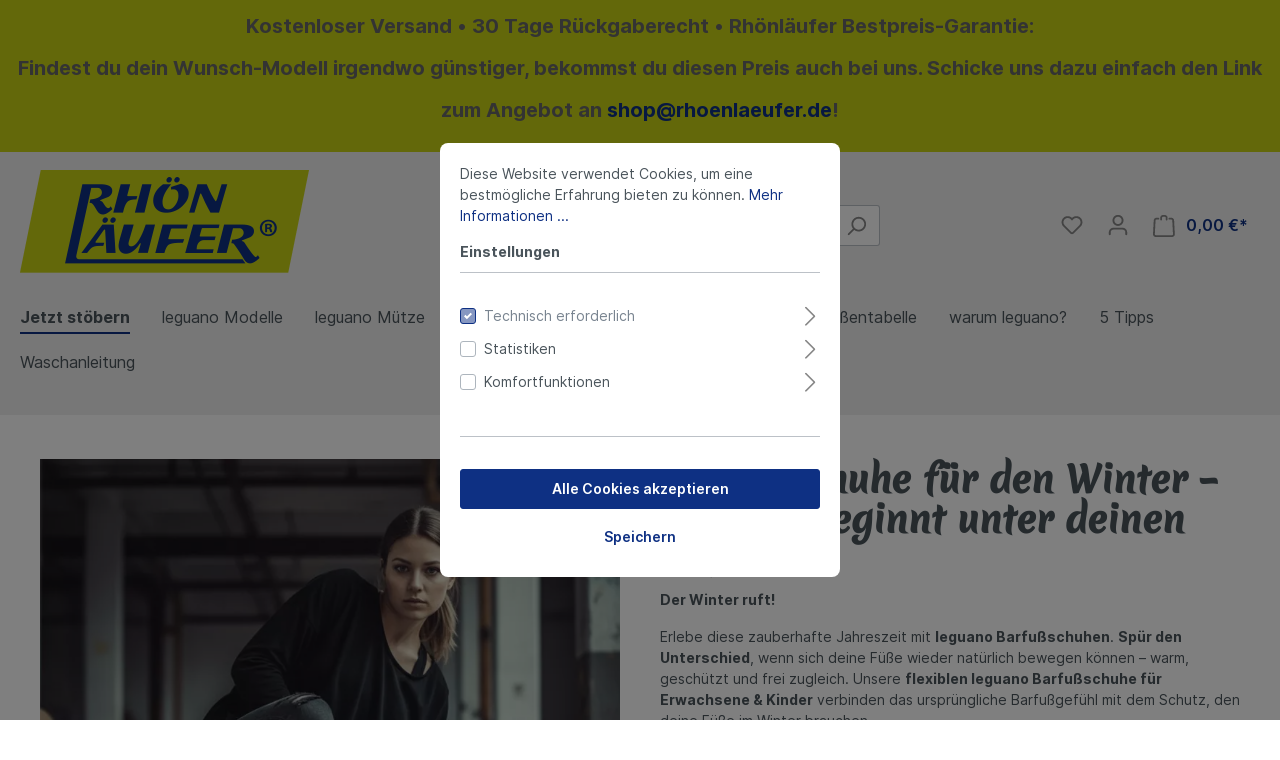

--- FILE ---
content_type: text/html; charset=UTF-8
request_url: https://rhoenlaeufer.de/
body_size: 37877
content:

<!DOCTYPE html>

<html lang="de-DE"
      itemscope="itemscope"
      itemtype="https://schema.org/WebPage">

                            
    <head>
                                    <meta charset="utf-8">
            
                            <meta name="viewport"
                      content="width=device-width, initial-scale=1, shrink-to-fit=no">
            
                            <meta name="author"
                      content=""/>
                <meta name="robots"
                      content="index,follow"/>
                <meta name="revisit-after"
                      content="15 days"/>
                <meta name="keywords"
                      content="leguano, barfußschuh, bestellen, rhönläufer, kaufen, preise, leguanito"/>
                <meta name="description"
                      content="Bestellen Sie Ihre leguano Barfußsschuhe bei Rhönläufer bequem zu sich nach Hause."/>
            
                            <meta property="og:url"
                      content="https://rhoenlaeufer.de/"/>
                <meta property="og:type"
                      content="website"/>
                <meta property="og:site_name"
                      content="Rhönläufer"/>
                <meta property="og:title"
                      content="leguano Barfußschuhe im Rhönläufer Onlineshop bestellen"/>
                <meta property="og:description"
                      content="Bestellen Sie Ihre leguano Barfußsschuhe bei Rhönläufer bequem zu sich nach Hause."/>
                <meta property="og:image"
                      content="https://rhoenlaeufer.de/media/e9/e9/ea/1624350382/rhoenlaeufer_rhoen_logo.png"/>

                <meta name="twitter:card"
                      content="summary"/>
                <meta name="twitter:site"
                      content="Rhönläufer"/>
                <meta name="twitter:title"
                      content="leguano Barfußschuhe im Rhönläufer Onlineshop bestellen"/>
                <meta name="twitter:description"
                      content="Bestellen Sie Ihre leguano Barfußsschuhe bei Rhönläufer bequem zu sich nach Hause."/>
                <meta name="twitter:image"
                      content="https://rhoenlaeufer.de/media/e9/e9/ea/1624350382/rhoenlaeufer_rhoen_logo.png"/>
            
                            <meta itemprop="copyrightHolder"
                      content="Rhönläufer"/>
                <meta itemprop="copyrightYear"
                      content=""/>
                <meta itemprop="isFamilyFriendly"
                      content="true"/>
                <meta itemprop="image"
                      content="https://rhoenlaeufer.de/media/e9/e9/ea/1624350382/rhoenlaeufer_rhoen_logo.png"/>
            
                                                
                    <link rel="shortcut icon"
                  href="https://rhoenlaeufer.de/media/a3/9e/fd/1624350200/favicon.ico">
        
                                <link rel="apple-touch-icon"
                  sizes="180x180"
                  href="https://rhoenlaeufer.de/media/a3/9e/fd/1624350200/favicon.ico">
                    
                            
                                    <link rel="canonical" href="https://rhoenlaeufer.de/" />
                    
                    <title itemprop="name">leguano Barfußschuhe im Rhönläufer Onlineshop bestellen</title>
        
                                                                        <link rel="stylesheet"
                      href="https://rhoenlaeufer.de/theme/c47946bef70f14dc27de18424504650c/css/all.css?1727679966844686">
                                    
                        <script>
        window.features = {"V6_5_0_0":false,"v6.5.0.0":false,"PERFORMANCE_TWEAKS":false,"performance.tweaks":false,"FEATURE_NEXT_1797":false,"feature.next.1797":false,"FEATURE_NEXT_16710":false,"feature.next.16710":false,"FEATURE_NEXT_13810":false,"feature.next.13810":false,"FEATURE_NEXT_13250":false,"feature.next.13250":false,"FEATURE_NEXT_17276":false,"feature.next.17276":false,"FEATURE_NEXT_16151":false,"feature.next.16151":false,"FEATURE_NEXT_16155":false,"feature.next.16155":false,"FEATURE_NEXT_19501":false,"feature.next.19501":false,"FEATURE_NEXT_15053":false,"feature.next.15053":false,"FEATURE_NEXT_18215":false,"feature.next.18215":false,"FEATURE_NEXT_15815":false,"feature.next.15815":false,"FEATURE_NEXT_14699":false,"feature.next.14699":false,"FEATURE_NEXT_15707":false,"feature.next.15707":false,"FEATURE_NEXT_14360":false,"feature.next.14360":false,"FEATURE_NEXT_15172":false,"feature.next.15172":false,"FEATURE_NEXT_14001":false,"feature.next.14001":false,"FEATURE_NEXT_7739":false,"feature.next.7739":false,"FEATURE_NEXT_16200":false,"feature.next.16200":false,"FEATURE_NEXT_13410":false,"feature.next.13410":false,"FEATURE_NEXT_15917":false,"feature.next.15917":false,"FEATURE_NEXT_15957":false,"feature.next.15957":false,"FEATURE_NEXT_13601":false,"feature.next.13601":false,"FEATURE_NEXT_16992":false,"feature.next.16992":false,"FEATURE_NEXT_7530":false,"feature.next.7530":false,"FEATURE_NEXT_16824":false,"feature.next.16824":false,"FEATURE_NEXT_16271":false,"feature.next.16271":false,"FEATURE_NEXT_15381":false,"feature.next.15381":false,"FEATURE_NEXT_17275":false,"feature.next.17275":false,"FEATURE_NEXT_17016":false,"feature.next.17016":false,"FEATURE_NEXT_16236":false,"feature.next.16236":false,"FEATURE_NEXT_16640":false,"feature.next.16640":false,"FEATURE_NEXT_17858":false,"feature.next.17858":false,"FEATURE_NEXT_6758":false,"feature.next.6758":false,"FEATURE_NEXT_19048":false,"feature.next.19048":false,"FEATURE_NEXT_19822":false,"feature.next.19822":false,"FEATURE_NEXT_18129":false,"feature.next.18129":false,"FEATURE_NEXT_19163":false,"feature.next.19163":false,"FEATURE_NEXT_18187":false,"feature.next.18187":false,"FEATURE_NEXT_17978":false,"feature.next.17978":false,"FEATURE_NEXT_11634":false,"feature.next.11634":false,"FEATURE_NEXT_21547":false,"feature.next.21547":false,"FEATURE_NEXT_22900":false,"feature.next.22900":false};
    </script>
        
                                                    
            <script>
                                    window.gtagActive = true;
                    window.gtagURL = 'https://www.googletagmanager.com/gtag/js?id=G-QSVSKZ6NDT'
                    window.controllerName = 'navigation';
                    window.actionName = 'home';
                    window.trackOrders = '1';
                    window.gtagTrackingId = 'G-QSVSKZ6NDT';
                    window.dataLayer = window.dataLayer || [];
                    window.gtagConfig = {
                        'anonymize_ip': '1',
                        'cookie_domain': 'none',
                        'cookie_prefix': '_swag_ga',
                    };

                    function gtag() { dataLayer.push(arguments); }
                            </script>

                                        <script id="sw-google-tag-manager-init" type="javascript/blocked">
                                            window.gtagCallback = function gtagCallbackFunction() {}
                                    </script>
                                
                            
            
                
                                    <script>
                    window.useDefaultCookieConsent = true;
                </script>
                    
            </head>

    <body class="is-ctl-navigation is-act-home">

                        <noscript class="noscript-main">
                
    <div role="alert"
         class="alert alert-info alert-has-icon">
                                                                <span class="icon icon-info">
                        <svg xmlns="http://www.w3.org/2000/svg" xmlns:xlink="http://www.w3.org/1999/xlink" width="24" height="24" viewBox="0 0 24 24"><defs><path d="M12 7c.5523 0 1 .4477 1 1s-.4477 1-1 1-1-.4477-1-1 .4477-1 1-1zm1 9c0 .5523-.4477 1-1 1s-1-.4477-1-1v-5c0-.5523.4477-1 1-1s1 .4477 1 1v5zm11-4c0 6.6274-5.3726 12-12 12S0 18.6274 0 12 5.3726 0 12 0s12 5.3726 12 12zM12 2C6.4772 2 2 6.4772 2 12s4.4772 10 10 10 10-4.4772 10-10S17.5228 2 12 2z" id="icons-default-info" /></defs><use xlink:href="#icons-default-info" fill="#758CA3" fill-rule="evenodd" /></svg>
        </span>
                                        
                    <div class="alert-content-container">
                                                    
                                    <div class="alert-content">
                                                    Um unseren Shop in vollem Umfang nutzen zu können, empfehlen wir, Javascript in deinem Browser zu aktivieren.
                                            </div>
                
                                                                </div>
            </div>
            </noscript>
        
                        
            <div class="wdu-discount-banner__wrapper"
                 style="background-color: #c8d215; color: #666">
                <div class="uk-container">
                    <div class="wdu-discount-banner__text">
                         <p>Kostenloser Versand &bull; 30 Tage Rückgaberecht &bull; Rhönläufer Bestpreis-Garantie: <br>Findest du dein Wunsch-Modell irgendwo günstiger, bekommst du diesen Preis auch bei uns. Schicke uns dazu einfach den Link zum Angebot an <a href="mailto:shop@rhoenlaeufer.de">shop@rhoenlaeufer.de</a>!</p>
                        <div class="wdu-discount-banner__code">
                            
                        </div>
                    </div>
                </div>
            </div>
                            <header class="header-main">
                                    <div class="container">
                                        <div class="top-bar d-none d-lg-block">
        <nav class="top-bar-nav">
                                            
                
                                            
                
                                </nav>
    </div>
    
            <div class="row align-items-center header-row">
                            <div class="col-12 col-lg-auto header-logo-col">
                        <div class="header-logo-main">
                    <a class="header-logo-main-link"
               href="/"
               title="Zur Startseite wechseln">
                                    <picture class="header-logo-picture">
                                                                                
                                                                            
                                                                                    <img src="https://rhoenlaeufer.de/media/e9/e9/ea/1624350382/rhoenlaeufer_rhoen_logo.png"
                                     alt="Zur Startseite wechseln"
                                     class="img-fluid header-logo-main-img"/>
                                                                        </picture>
                            </a>
            </div>
                </div>
            
                            <div class="col-12 order-2 col-sm order-sm-1 header-search-col">
                    <div class="row">
                        <div class="col-sm-auto d-none d-sm-block d-lg-none">
                                                            <div class="nav-main-toggle">
                                                                            <button class="btn nav-main-toggle-btn header-actions-btn"
                                                type="button"
                                                data-offcanvas-menu="true"
                                                aria-label="Menü">
                                                                                                    <span class="icon icon-stack">
                        <svg xmlns="http://www.w3.org/2000/svg" xmlns:xlink="http://www.w3.org/1999/xlink" width="24" height="24" viewBox="0 0 24 24"><defs><path d="M3 13c-.5523 0-1-.4477-1-1s.4477-1 1-1h18c.5523 0 1 .4477 1 1s-.4477 1-1 1H3zm0-7c-.5523 0-1-.4477-1-1s.4477-1 1-1h18c.5523 0 1 .4477 1 1s-.4477 1-1 1H3zm0 14c-.5523 0-1-.4477-1-1s.4477-1 1-1h18c.5523 0 1 .4477 1 1s-.4477 1-1 1H3z" id="icons-default-stack" /></defs><use xlink:href="#icons-default-stack" fill="#758CA3" fill-rule="evenodd" /></svg>
        </span>
                                                                                        </button>
                                                                    </div>
                                                    </div>
                        <div class="col">
                            
    <div class="collapse"
         id="searchCollapse">
        <div class="header-search">
            <form action="/search"
                  method="get"
                  data-search-form="true"
                  data-search-widget-options='{&quot;searchWidgetMinChars&quot;:2}'
                  data-url="/suggest?search="
                  class="header-search-form">
                                    <div class="input-group">
                                                    <input type="search"
                                   name="search"
                                   class="form-control header-search-input"
                                   autocomplete="off"
                                   autocapitalize="off"
                                   placeholder="Suchbegriff ..."
                                   aria-label="Suchbegriff ..."
                                   value=""
                            >
                        
                                                                                                                <div class="input-group-append">
                                    <button type="submit"
                                            class="btn header-search-btn"
                                            aria-label="Suchen">
                                        <span class="header-search-icon">
                                                    <span class="icon icon-search">
                        <svg xmlns="http://www.w3.org/2000/svg" xmlns:xlink="http://www.w3.org/1999/xlink" width="24" height="24" viewBox="0 0 24 24"><defs><path d="M10.0944 16.3199 4.707 21.707c-.3905.3905-1.0237.3905-1.4142 0-.3905-.3905-.3905-1.0237 0-1.4142L8.68 14.9056C7.6271 13.551 7 11.8487 7 10c0-4.4183 3.5817-8 8-8s8 3.5817 8 8-3.5817 8-8 8c-1.8487 0-3.551-.627-4.9056-1.6801zM15 16c3.3137 0 6-2.6863 6-6s-2.6863-6-6-6-6 2.6863-6 6 2.6863 6 6 6z" id="icons-default-search" /></defs><use xlink:href="#icons-default-search" fill="#758CA3" fill-rule="evenodd" /></svg>
        </span>
                                            </span>
                                    </button>
                                </div>
                                                                        </div>
                            </form>
        </div>
    </div>
                        </div>
                    </div>
                </div>
            
                            <div class="col-12 order-1 col-sm-auto order-sm-2 header-actions-col">
                    <div class="row no-gutters">
                                                    <div class="col d-sm-none">
                                <div class="menu-button">
                                                                            <button class="btn nav-main-toggle-btn header-actions-btn"
                                                type="button"
                                                data-offcanvas-menu="true"
                                                aria-label="Menü">
                                                                                                    <span class="icon icon-stack">
                        <svg xmlns="http://www.w3.org/2000/svg" xmlns:xlink="http://www.w3.org/1999/xlink" width="24" height="24" viewBox="0 0 24 24"><defs><path d="M3 13c-.5523 0-1-.4477-1-1s.4477-1 1-1h18c.5523 0 1 .4477 1 1s-.4477 1-1 1H3zm0-7c-.5523 0-1-.4477-1-1s.4477-1 1-1h18c.5523 0 1 .4477 1 1s-.4477 1-1 1H3zm0 14c-.5523 0-1-.4477-1-1s.4477-1 1-1h18c.5523 0 1 .4477 1 1s-.4477 1-1 1H3z" id="icons-default-stack" /></defs><use xlink:href="#icons-default-stack" fill="#758CA3" fill-rule="evenodd" /></svg>
        </span>
                                                                                        </button>
                                                                    </div>
                            </div>
                        
                                                    <div class="col-auto d-sm-none">
                                <div class="search-toggle">
                                    <button class="btn header-actions-btn search-toggle-btn js-search-toggle-btn collapsed"
                                            type="button"
                                            data-toggle="collapse"
                                            data-target="#searchCollapse"
                                            aria-expanded="false"
                                            aria-controls="searchCollapse"
                                            aria-label="Suchen">
                                                <span class="icon icon-search">
                        <svg xmlns="http://www.w3.org/2000/svg" xmlns:xlink="http://www.w3.org/1999/xlink" width="24" height="24" viewBox="0 0 24 24"><defs><path d="M10.0944 16.3199 4.707 21.707c-.3905.3905-1.0237.3905-1.4142 0-.3905-.3905-.3905-1.0237 0-1.4142L8.68 14.9056C7.6271 13.551 7 11.8487 7 10c0-4.4183 3.5817-8 8-8s8 3.5817 8 8-3.5817 8-8 8c-1.8487 0-3.551-.627-4.9056-1.6801zM15 16c3.3137 0 6-2.6863 6-6s-2.6863-6-6-6-6 2.6863-6 6 2.6863 6 6 6z" id="icons-default-search" /></defs><use xlink:href="#icons-default-search" fill="#758CA3" fill-rule="evenodd" /></svg>
        </span>
                                        </button>
                                </div>
                            </div>
                        
                                                                                    <div class="col-auto">
                                    <div class="header-wishlist">
                                        <a class="btn header-wishlist-btn header-actions-btn"
                                           href="/wishlist"
                                           title="Merkzettel"
                                           aria-label="Merkzettel">
                                                
            <span class="header-wishlist-icon">
                    <span class="icon icon-heart">
                        <svg xmlns="http://www.w3.org/2000/svg" xmlns:xlink="http://www.w3.org/1999/xlink" width="24" height="24" viewBox="0 0 24 24"><defs><path d="M20.0139 12.2998c1.8224-1.8224 1.8224-4.7772 0-6.5996-1.8225-1.8225-4.7772-1.8225-6.5997 0L12 7.1144l-1.4142-1.4142c-1.8225-1.8225-4.7772-1.8225-6.5997 0-1.8224 1.8224-1.8224 4.7772 0 6.5996l7.519 7.519a.7.7 0 0 0 .9899 0l7.5189-7.519zm1.4142 1.4142-7.519 7.519c-1.0543 1.0544-2.7639 1.0544-3.8183 0L2.572 13.714c-2.6035-2.6035-2.6035-6.8245 0-9.428 2.6035-2.6035 6.8246-2.6035 9.4281 0 2.6035-2.6035 6.8246-2.6035 9.428 0 2.6036 2.6035 2.6036 6.8245 0 9.428z" id="icons-default-heart" /></defs><use xlink:href="#icons-default-heart" fill="#758CA3" fill-rule="evenodd" /></svg>
        </span>
            </span>
    
        
    
    <span class="badge badge-primary header-wishlist-badge"
          id="wishlist-basket"
          data-wishlist-storage="true"
          data-wishlist-storage-options="{&quot;listPath&quot;:&quot;\/wishlist\/list&quot;,&quot;mergePath&quot;:&quot;\/wishlist\/merge&quot;,&quot;tokenMergePath&quot;:&quot;be37bcfbffefc2669ed0b70f.19t_2NXGljZuui9i5-euCCmyYguxP9fKY6GcSqxwpBQ.75dGtLaNx2Ei91spt5aZPljwFUDaVKaiAeP5AeM_7Vq84zmLhvHwfyHJTA&quot;,&quot;pageletPath&quot;:&quot;\/wishlist\/merge\/pagelet&quot;,&quot;tokenPageletPath&quot;:&quot;a858fddb5f3c70.zdQO_Izyo9y4hHCLCAl_EgDmMdXuJ6jcCdrZzE7H79I.pJxqyuGok7Pt0xjlYGE9VmW3WIK0f93vYZXomw-xtauGuliItcrxtpXrRA&quot;}"
          data-wishlist-widget="true"
          data-wishlist-widget-options="{&quot;showCounter&quot;:true}"
    ></span>
                                        </a>
                                    </div>
                                </div>
                                                    
                                                    <div class="col-auto">
                                <div class="account-menu">
                                        <div class="dropdown">
                    <button class="btn account-menu-btn header-actions-btn"
                    type="button"
                    id="accountWidget"
                    data-offcanvas-account-menu="true"
                    data-toggle="dropdown"
                    aria-haspopup="true"
                    aria-expanded="false"
                    aria-label="Mein Konto"
                    title="Mein Konto">
                        <span class="icon icon-avatar">
                        <svg xmlns="http://www.w3.org/2000/svg" xmlns:xlink="http://www.w3.org/1999/xlink" width="24" height="24" viewBox="0 0 24 24"><defs><path d="M12 3C9.7909 3 8 4.7909 8 7c0 2.2091 1.7909 4 4 4 2.2091 0 4-1.7909 4-4 0-2.2091-1.7909-4-4-4zm0-2c3.3137 0 6 2.6863 6 6s-2.6863 6-6 6-6-2.6863-6-6 2.6863-6 6-6zM4 22.099c0 .5523-.4477 1-1 1s-1-.4477-1-1V20c0-2.7614 2.2386-5 5-5h10.0007c2.7614 0 5 2.2386 5 5v2.099c0 .5523-.4477 1-1 1s-1-.4477-1-1V20c0-1.6569-1.3431-3-3-3H7c-1.6569 0-3 1.3431-3 3v2.099z" id="icons-default-avatar" /></defs><use xlink:href="#icons-default-avatar" fill="#758CA3" fill-rule="evenodd" /></svg>
        </span>
                </button>
        
                    <div class="dropdown-menu dropdown-menu-right account-menu-dropdown js-account-menu-dropdown"
                 aria-labelledby="accountWidget">
                

        
                                                        <button class="btn btn-light offcanvas-close js-offcanvas-close btn-block sticky-top">
                                                            <span class="icon icon-x icon-sm">
                        <svg xmlns="http://www.w3.org/2000/svg" xmlns:xlink="http://www.w3.org/1999/xlink" width="24" height="24" viewBox="0 0 24 24"><defs><path d="m10.5858 12-7.293-7.2929c-.3904-.3905-.3904-1.0237 0-1.4142.3906-.3905 1.0238-.3905 1.4143 0L12 10.5858l7.2929-7.293c.3905-.3904 1.0237-.3904 1.4142 0 .3905.3906.3905 1.0238 0 1.4143L13.4142 12l7.293 7.2929c.3904.3905.3904 1.0237 0 1.4142-.3906.3905-1.0238.3905-1.4143 0L12 13.4142l-7.2929 7.293c-.3905.3904-1.0237.3904-1.4142 0-.3905-.3906-.3905-1.0238 0-1.4143L10.5858 12z" id="icons-default-x" /></defs><use xlink:href="#icons-default-x" fill="#758CA3" fill-rule="evenodd" /></svg>
        </span>
                            
                                                    Menü schließen
                                            </button>
                
    
                    <div class="offcanvas-content-container">
                <div class="account-menu">
                                    <div class="dropdown-header account-menu-header">
                    Mein Konto
                </div>
                    
                                    <div class="account-menu-login">
                    <a href="/account/login"
                       title="Anmelden"
                       class="btn btn-primary account-menu-login-button">
                        Anmelden
                    </a>

                    <div class="account-menu-register">
                        oder <a href="/account/login"
                                                            title="registrieren">registrieren</a>
                    </div>
                </div>
                    
                    <div class="account-menu-links">
                    <div class="header-account-menu">
        <div class="card account-menu-inner">
                                        
                                                <div class="list-group list-group-flush account-aside-list-group">
                                                                                    <a href="/account"
                                   title="Übersicht"
                                   class="list-group-item list-group-item-action account-aside-item">
                                    Übersicht
                                </a>
                            
                                                            <a href="/account/profile"
                                   title="Persönliches Profil"
                                   class="list-group-item list-group-item-action account-aside-item">
                                    Persönliches Profil
                                </a>
                            
                                                            <a href="/account/address"
                                   title="Adressen"
                                   class="list-group-item list-group-item-action account-aside-item">
                                    Adressen
                                </a>
                            
                                                            <a href="/account/payment"
                                   title="Zahlungsarten"
                                   class="list-group-item list-group-item-action account-aside-item">
                                    Zahlungsarten
                                </a>
                            
                                                            <a href="/account/order"
                                   title="Bestellungen"
                                   class="list-group-item list-group-item-action account-aside-item">
                                    Bestellungen
                                </a>
                                                                        </div>
                            
                                                </div>
    </div>
            </div>
            </div>
        </div>
                </div>
            </div>
                                </div>
                            </div>
                        
                                                    <div class="col-auto">
                                <div class="header-cart"
                                     data-offcanvas-cart="true">
                                    <a class="btn header-cart-btn header-actions-btn"
                                       href="/checkout/cart"
                                       data-cart-widget="true"
                                       title="Warenkorb"
                                       aria-label="Warenkorb">
                                            <span class="header-cart-icon">
                <span class="icon icon-bag">
                        <svg xmlns="http://www.w3.org/2000/svg" xmlns:xlink="http://www.w3.org/1999/xlink" width="24" height="24" viewBox="0 0 24 24"><defs><path d="M5.892 3c.5523 0 1 .4477 1 1s-.4477 1-1 1H3.7895a1 1 0 0 0-.9986.9475l-.7895 15c-.029.5515.3946 1.0221.9987 1.0525h17.8102c.5523 0 1-.4477.9986-1.0525l-.7895-15A1 1 0 0 0 20.0208 5H17.892c-.5523 0-1-.4477-1-1s.4477-1 1-1h2.1288c1.5956 0 2.912 1.249 2.9959 2.8423l.7894 15c.0035.0788.0035.0788.0042.1577 0 1.6569-1.3432 3-3 3H3c-.079-.0007-.079-.0007-.1577-.0041-1.6546-.0871-2.9253-1.499-2.8382-3.1536l.7895-15C.8775 4.249 2.1939 3 3.7895 3H5.892zm4 2c0 .5523-.4477 1-1 1s-1-.4477-1-1V3c0-1.6569 1.3432-3 3-3h2c1.6569 0 3 1.3431 3 3v2c0 .5523-.4477 1-1 1s-1-.4477-1-1V3c0-.5523-.4477-1-1-1h-2c-.5523 0-1 .4477-1 1v2z" id="icons-default-bag" /></defs><use xlink:href="#icons-default-bag" fill="#758CA3" fill-rule="evenodd" /></svg>
        </span>
        </span>
        <span class="header-cart-total">
        0,00 €*
    </span>
                                    </a>
                                </div>
                            </div>
                                            </div>
                </div>
                    </div>
                        </div>
                            </header>
        

                    <div class="nav-main">
                                    
    <div class="main-navigation"
         id="mainNavigation"
         data-flyout-menu="true">
                    <div class="container">
                                    <nav class="nav main-navigation-menu"
                        itemscope="itemscope"
                        itemtype="http://schema.org/SiteNavigationElement">
                        
                                                                                    <a class="nav-link main-navigation-link active home-link"
                                    href="/"
                                    itemprop="url"
                                    title="Jetzt stöbern">
                                    <div class="main-navigation-link-text">
                                        <span itemprop="name">Jetzt stöbern</span>
                                    </div>
                                </a>
                                                    
                                                    
                                                                                            
                                                                
                                                                                                            <div class="nav-link main-navigation-link"
                                                                                            data-flyout-menu-trigger="cf8b64d14d414dcdb147c56598f95e26"
                                                                                          title="leguano Modelle">
                                            <div class="main-navigation-link-text">
                                                <span itemprop="name">leguano Modelle</span>
                                            </div>
                                        </div>
                                                                                                                                                                
                                                                
                                                                                                            <a class="nav-link main-navigation-link"
                                           href="https://rhoenlaeufer.de/leguano-Muetze/"
                                           itemprop="url"
                                                                                                                                 title="leguano Mütze">
                                            <div class="main-navigation-link-text">
                                                <span itemprop="name">leguano Mütze</span>
                                            </div>
                                        </a>
                                                                                                                                                                
                                                                
                                                                                                            <a class="nav-link main-navigation-link"
                                           href="https://rhoenlaeufer.de/Zubehoer/"
                                           itemprop="url"
                                           data-flyout-menu-trigger="d770d6da443447799b4c991e3922210a"                                                                                      title="Zubehör">
                                            <div class="main-navigation-link-text">
                                                <span itemprop="name">Zubehör</span>
                                            </div>
                                        </a>
                                                                                                                                                                
                                                                
                                                                                                            <div class="nav-link main-navigation-link"
                                                                                            data-flyout-menu-trigger="b66aafe25dde4890a3c13e55a036fab1"
                                                                                          title="Schuhtyp">
                                            <div class="main-navigation-link-text">
                                                <span itemprop="name">Schuhtyp</span>
                                            </div>
                                        </div>
                                                                                                                                                                
                                                                
                                                                                                            <a class="nav-link main-navigation-link"
                                           href="https://rhoenlaeufer.de/Neu/"
                                           itemprop="url"
                                                                                                                                 title="Neu">
                                            <div class="main-navigation-link-text">
                                                <span itemprop="name">Neu</span>
                                            </div>
                                        </a>
                                                                                                                                                                
                                                                
                                                                                                            <a class="nav-link main-navigation-link"
                                           href="https://rhoenlaeufer.de/Sale/"
                                           itemprop="url"
                                                                                                                                 title="% Sale %">
                                            <div class="main-navigation-link-text">
                                                <span itemprop="name">% Sale %</span>
                                            </div>
                                        </a>
                                                                                                                                                                
                                                                
                                                                                                            <a class="nav-link main-navigation-link"
                                           href="https://rhoenlaeufer.de/Groessentabelle/"
                                           itemprop="url"
                                                                                                                                 title="Größentabelle">
                                            <div class="main-navigation-link-text">
                                                <span itemprop="name">Größentabelle</span>
                                            </div>
                                        </a>
                                                                                                                                                                
                                                                
                                                                                                            <a class="nav-link main-navigation-link"
                                           href="https://rhoenlaeufer.de/warum-leguano/"
                                           itemprop="url"
                                                                                                                                 title="warum leguano?">
                                            <div class="main-navigation-link-text">
                                                <span itemprop="name">warum leguano?</span>
                                            </div>
                                        </a>
                                                                                                                                                                
                                                                
                                                                                                            <a class="nav-link main-navigation-link"
                                           href="https://rhoenlaeufer.de/5-Tipps/"
                                           itemprop="url"
                                                                                                                                 title="5 Tipps">
                                            <div class="main-navigation-link-text">
                                                <span itemprop="name">5 Tipps</span>
                                            </div>
                                        </a>
                                                                                                                                                                
                                                                
                                                                                                            <a class="nav-link main-navigation-link"
                                           href="https://rhoenlaeufer.de/Waschanleitung/"
                                           itemprop="url"
                                                                                                                                 title="Waschanleitung">
                                            <div class="main-navigation-link-text">
                                                <span itemprop="name">Waschanleitung</span>
                                            </div>
                                        </a>
                                                                                                                                            </nav>
                            </div>
        
                                                                                                                                                                                                                                                                                                                                                                                                                                    
                                                <div class="navigation-flyouts">
                                                                                                                                                                <div class="navigation-flyout"
                                             data-flyout-menu-id="cf8b64d14d414dcdb147c56598f95e26">
                                            <div class="container">
                                                                                                                        <div class="row navigation-flyout-bar">
                            <div class="col">
                    <div class="navigation-flyout-category-link">
                                                                                                </div>
                </div>
            
                            <div class="col-auto">
                    <div class="navigation-flyout-close js-close-flyout-menu">
                                                                                            <span class="icon icon-x">
                        <svg xmlns="http://www.w3.org/2000/svg" xmlns:xlink="http://www.w3.org/1999/xlink" width="24" height="24" viewBox="0 0 24 24"><defs><path d="m10.5858 12-7.293-7.2929c-.3904-.3905-.3904-1.0237 0-1.4142.3906-.3905 1.0238-.3905 1.4143 0L12 10.5858l7.2929-7.293c.3905-.3904 1.0237-.3904 1.4142 0 .3905.3906.3905 1.0238 0 1.4143L13.4142 12l7.293 7.2929c.3904.3905.3904 1.0237 0 1.4142-.3906.3905-1.0238.3905-1.4143 0L12 13.4142l-7.2929 7.293c-.3905.3904-1.0237.3904-1.4142 0-.3905-.3906-.3905-1.0238 0-1.4143L10.5858 12z" id="icons-default-x" /></defs><use xlink:href="#icons-default-x" fill="#758CA3" fill-rule="evenodd" /></svg>
        </span>
                                                                            </div>
                </div>
                    </div>
    
            <div class="row navigation-flyout-content">
                            <div class="col">
                    <div class="navigation-flyout-categories">
                                                        
                    
    
    <div class="row navigation-flyout-categories is-level-0">
                                            
                            <div class="col-3 navigation-flyout-col">
                                                                        <a class="nav-item nav-link navigation-flyout-link is-level-0"
                               href="https://rhoenlaeufer.de/leguano-Modelle/ACASA/"
                               itemprop="url"
                                                              title="ACASA">
                                <span itemprop="name">ACASA</span>
                            </a>
                                            
                                                                            
        
    
    <div class="navigation-flyout-categories is-level-1">
            </div>
                                                            </div>
                                                        
                            <div class="col-3 navigation-flyout-col">
                                                                        <a class="nav-item nav-link navigation-flyout-link is-level-0"
                               href="https://rhoenlaeufer.de/leguano-Modelle/ACASA-cosy/"
                               itemprop="url"
                                                              title="ACASA cosy">
                                <span itemprop="name">ACASA cosy</span>
                            </a>
                                            
                                                                            
        
    
    <div class="navigation-flyout-categories is-level-1">
            </div>
                                                            </div>
                                                        
                            <div class="col-3 navigation-flyout-col">
                                                                        <a class="nav-item nav-link navigation-flyout-link is-level-0"
                               href="https://rhoenlaeufer.de/leguano-Modelle/AKTIV/"
                               itemprop="url"
                                                              title="AKTIV">
                                <span itemprop="name">AKTIV</span>
                            </a>
                                            
                                                                            
        
    
    <div class="navigation-flyout-categories is-level-1">
            </div>
                                                            </div>
                                                        
                            <div class="col-3 navigation-flyout-col">
                                                                        <a class="nav-item nav-link navigation-flyout-link is-level-0"
                               href="https://rhoenlaeufer.de/leguano-Modelle/AMALFI/"
                               itemprop="url"
                                                              title="AMALFI">
                                <span itemprop="name">AMALFI</span>
                            </a>
                                            
                                                                            
        
    
    <div class="navigation-flyout-categories is-level-1">
            </div>
                                                            </div>
                                                        
                            <div class="col-3 navigation-flyout-col">
                                                                        <a class="nav-item nav-link navigation-flyout-link is-level-0"
                               href="https://rhoenlaeufer.de/leguano-Modelle/ATTREKKTIVE/"
                               itemprop="url"
                                                              title="ATTREKKTIVE">
                                <span itemprop="name">ATTREKKTIVE</span>
                            </a>
                                            
                                                                            
        
    
    <div class="navigation-flyout-categories is-level-1">
            </div>
                                                            </div>
                                                        
                            <div class="col-3 navigation-flyout-col">
                                                                        <a class="nav-item nav-link navigation-flyout-link is-level-0"
                               href="https://rhoenlaeufer.de/leguano-Modelle/BALLERINA/"
                               itemprop="url"
                                                              title="BALLERINA">
                                <span itemprop="name">BALLERINA</span>
                            </a>
                                            
                                                                            
        
    
    <div class="navigation-flyout-categories is-level-1">
            </div>
                                                            </div>
                                                        
                            <div class="col-3 navigation-flyout-col">
                                                                        <a class="nav-item nav-link navigation-flyout-link is-level-0"
                               href="https://rhoenlaeufer.de/leguano-Modelle/BAREBOOT/"
                               itemprop="url"
                                                              title="BAREBOOT">
                                <span itemprop="name">BAREBOOT</span>
                            </a>
                                            
                                                                            
        
    
    <div class="navigation-flyout-categories is-level-1">
            </div>
                                                            </div>
                                                        
                            <div class="col-3 navigation-flyout-col">
                                                                        <a class="nav-item nav-link navigation-flyout-link is-level-0"
                               href="https://rhoenlaeufer.de/leguano-Modelle/BEAT/"
                               itemprop="url"
                                                              title="BEAT">
                                <span itemprop="name">BEAT</span>
                            </a>
                                            
                                                                            
        
    
    <div class="navigation-flyout-categories is-level-1">
            </div>
                                                            </div>
                                                        
                            <div class="col-3 navigation-flyout-col">
                                                                        <a class="nav-item nav-link navigation-flyout-link is-level-0"
                               href="https://rhoenlaeufer.de/leguano-Modelle/CARE/"
                               itemprop="url"
                                                              title="CARE">
                                <span itemprop="name">CARE</span>
                            </a>
                                            
                                                                            
        
    
    <div class="navigation-flyout-categories is-level-1">
            </div>
                                                            </div>
                                                        
                            <div class="col-3 navigation-flyout-col">
                                                                        <a class="nav-item nav-link navigation-flyout-link is-level-0"
                               href="https://rhoenlaeufer.de/leguano-Modelle/CHESTER/"
                               itemprop="url"
                                                              title="CHESTER">
                                <span itemprop="name">CHESTER</span>
                            </a>
                                            
                                                                            
        
    
    <div class="navigation-flyout-categories is-level-1">
            </div>
                                                            </div>
                                                        
                            <div class="col-3 navigation-flyout-col">
                                                                        <a class="nav-item nav-link navigation-flyout-link is-level-0"
                               href="https://rhoenlaeufer.de/leguano-Modelle/CITY/"
                               itemprop="url"
                                                              title="CITY">
                                <span itemprop="name">CITY</span>
                            </a>
                                            
                                                                            
        
    
    <div class="navigation-flyout-categories is-level-1">
            </div>
                                                            </div>
                                                        
                            <div class="col-3 navigation-flyout-col">
                                                                        <a class="nav-item nav-link navigation-flyout-link is-level-0"
                               href="https://rhoenlaeufer.de/leguano-Modelle/CLASSIC/"
                               itemprop="url"
                                                              title="CLASSIC">
                                <span itemprop="name">CLASSIC</span>
                            </a>
                                            
                                                                            
        
    
    <div class="navigation-flyout-categories is-level-1">
            </div>
                                                            </div>
                                                        
                            <div class="col-3 navigation-flyout-col">
                                                                        <a class="nav-item nav-link navigation-flyout-link is-level-0"
                               href="https://rhoenlaeufer.de/leguano-Modelle/CHESS/"
                               itemprop="url"
                                                              title="CHESS">
                                <span itemprop="name">CHESS</span>
                            </a>
                                            
                                                                            
        
    
    <div class="navigation-flyout-categories is-level-1">
            </div>
                                                            </div>
                                                        
                            <div class="col-3 navigation-flyout-col">
                                                                        <a class="nav-item nav-link navigation-flyout-link is-level-0"
                               href="https://rhoenlaeufer.de/leguano-Modelle/DENIM/"
                               itemprop="url"
                                                              title="DENIM">
                                <span itemprop="name">DENIM</span>
                            </a>
                                            
                                                                            
        
    
    <div class="navigation-flyout-categories is-level-1">
            </div>
                                                            </div>
                                                        
                            <div class="col-3 navigation-flyout-col">
                                                                        <a class="nav-item nav-link navigation-flyout-link is-level-0"
                               href="https://rhoenlaeufer.de/leguano-Modelle/DEAN/"
                               itemprop="url"
                                                              title="DEAN">
                                <span itemprop="name">DEAN</span>
                            </a>
                                            
                                                                            
        
    
    <div class="navigation-flyout-categories is-level-1">
            </div>
                                                            </div>
                                                        
                            <div class="col-3 navigation-flyout-col">
                                                                        <a class="nav-item nav-link navigation-flyout-link is-level-0"
                               href="https://rhoenlaeufer.de/leguano-Modelle/FLAIR/"
                               itemprop="url"
                                                              title="FLAIR">
                                <span itemprop="name">FLAIR</span>
                            </a>
                                            
                                                                            
        
    
    <div class="navigation-flyout-categories is-level-1">
            </div>
                                                            </div>
                                                        
                            <div class="col-3 navigation-flyout-col">
                                                                        <a class="nav-item nav-link navigation-flyout-link is-level-0"
                               href="https://rhoenlaeufer.de/leguano-Modelle/GALAXO/"
                               itemprop="url"
                                                              title="GALAXO">
                                <span itemprop="name">GALAXO</span>
                            </a>
                                            
                                                                            
        
    
    <div class="navigation-flyout-categories is-level-1">
            </div>
                                                            </div>
                                                        
                            <div class="col-3 navigation-flyout-col">
                                                                        <a class="nav-item nav-link navigation-flyout-link is-level-0"
                               href="https://rhoenlaeufer.de/leguano-Modelle/GENTLE/"
                               itemprop="url"
                                                              title="GENTLE">
                                <span itemprop="name">GENTLE</span>
                            </a>
                                            
                                                                            
        
    
    <div class="navigation-flyout-categories is-level-1">
            </div>
                                                            </div>
                                                        
                            <div class="col-3 navigation-flyout-col">
                                                                        <a class="nav-item nav-link navigation-flyout-link is-level-0"
                               href="https://rhoenlaeufer.de/leguano-Modelle/GO/"
                               itemprop="url"
                                                              title="GO:">
                                <span itemprop="name">GO:</span>
                            </a>
                                            
                                                                            
        
    
    <div class="navigation-flyout-categories is-level-1">
            </div>
                                                            </div>
                                                        
                            <div class="col-3 navigation-flyout-col">
                                                                        <a class="nav-item nav-link navigation-flyout-link is-level-0"
                               href="https://rhoenlaeufer.de/leguano-Modelle/HUSKY/"
                               itemprop="url"
                                                              title="HUSKY">
                                <span itemprop="name">HUSKY</span>
                            </a>
                                            
                                                                            
        
    
    <div class="navigation-flyout-categories is-level-1">
            </div>
                                                            </div>
                                                        
                            <div class="col-3 navigation-flyout-col">
                                                                        <a class="nav-item nav-link navigation-flyout-link is-level-0"
                               href="https://rhoenlaeufer.de/leguano-Modelle/ICEBARE/"
                               itemprop="url"
                                                              title="ICEBARE">
                                <span itemprop="name">ICEBARE</span>
                            </a>
                                            
                                                                            
        
    
    <div class="navigation-flyout-categories is-level-1">
            </div>
                                                            </div>
                                                        
                            <div class="col-3 navigation-flyout-col">
                                                                        <a class="nav-item nav-link navigation-flyout-link is-level-0"
                               href="https://rhoenlaeufer.de/leguano-Modelle/INSPIRO/"
                               itemprop="url"
                                                              title="INSPIRO">
                                <span itemprop="name">INSPIRO</span>
                            </a>
                                            
                                                                            
        
    
    <div class="navigation-flyout-categories is-level-1">
            </div>
                                                            </div>
                                                        
                            <div class="col-3 navigation-flyout-col">
                                                                        <a class="nav-item nav-link navigation-flyout-link is-level-0"
                               href="https://rhoenlaeufer.de/leguano-Modelle/JARA/"
                               itemprop="url"
                                                              title="JARA">
                                <span itemprop="name">JARA</span>
                            </a>
                                            
                                                                            
        
    
    <div class="navigation-flyout-categories is-level-1">
            </div>
                                                            </div>
                                                        
                            <div class="col-3 navigation-flyout-col">
                                                                        <a class="nav-item nav-link navigation-flyout-link is-level-0"
                               href="https://rhoenlaeufer.de/leguano-Modelle/JARO/"
                               itemprop="url"
                                                              title="JARO">
                                <span itemprop="name">JARO</span>
                            </a>
                                            
                                                                            
        
    
    <div class="navigation-flyout-categories is-level-1">
            </div>
                                                            </div>
                                                        
                            <div class="col-3 navigation-flyout-col">
                                                                        <a class="nav-item nav-link navigation-flyout-link is-level-0"
                               href="https://rhoenlaeufer.de/leguano-Modelle/JASPAR/"
                               itemprop="url"
                                                              title="JASPAR">
                                <span itemprop="name">JASPAR</span>
                            </a>
                                            
                                                                            
        
    
    <div class="navigation-flyout-categories is-level-1">
            </div>
                                                            </div>
                                                        
                            <div class="col-3 navigation-flyout-col">
                                                                        <a class="nav-item nav-link navigation-flyout-link is-level-0"
                               href="https://rhoenlaeufer.de/leguano-Modelle/JUNO/"
                               itemprop="url"
                                                              title="JUNO">
                                <span itemprop="name">JUNO</span>
                            </a>
                                            
                                                                            
        
    
    <div class="navigation-flyout-categories is-level-1">
            </div>
                                                            </div>
                                                        
                            <div class="col-3 navigation-flyout-col">
                                                                        <a class="nav-item nav-link navigation-flyout-link is-level-0"
                               href="https://rhoenlaeufer.de/leguano-Modelle/KOSMO/"
                               itemprop="url"
                                                              title="KOSMO">
                                <span itemprop="name">KOSMO</span>
                            </a>
                                            
                                                                            
        
    
    <div class="navigation-flyout-categories is-level-1">
            </div>
                                                            </div>
                                                        
                            <div class="col-3 navigation-flyout-col">
                                                                        <a class="nav-item nav-link navigation-flyout-link is-level-0"
                               href="https://rhoenlaeufer.de/leguano-Modelle/LADY/"
                               itemprop="url"
                                                              title="LADY">
                                <span itemprop="name">LADY</span>
                            </a>
                                            
                                                                            
        
    
    <div class="navigation-flyout-categories is-level-1">
            </div>
                                                            </div>
                                                        
                            <div class="col-3 navigation-flyout-col">
                                                                        <a class="nav-item nav-link navigation-flyout-link is-level-0"
                               href="https://rhoenlaeufer.de/leguano-Modelle/LEGUANITO/"
                               itemprop="url"
                                                              title="LEGUANITO">
                                <span itemprop="name">LEGUANITO</span>
                            </a>
                                            
                                                                            
        
    
    <div class="navigation-flyout-categories is-level-1">
            </div>
                                                            </div>
                                                        
                            <div class="col-3 navigation-flyout-col">
                                                                        <a class="nav-item nav-link navigation-flyout-link is-level-0"
                               href="https://rhoenlaeufer.de/leguano-Modelle/NICEBARE/"
                               itemprop="url"
                                                              title="NICEBARE">
                                <span itemprop="name">NICEBARE</span>
                            </a>
                                            
                                                                            
        
    
    <div class="navigation-flyout-categories is-level-1">
            </div>
                                                            </div>
                                                        
                            <div class="col-3 navigation-flyout-col">
                                                                        <a class="nav-item nav-link navigation-flyout-link is-level-0"
                               href="https://rhoenlaeufer.de/leguano-Modelle/PRIMERA/"
                               itemprop="url"
                                                              title="PRIMERA">
                                <span itemprop="name">PRIMERA</span>
                            </a>
                                            
                                                                            
        
    
    <div class="navigation-flyout-categories is-level-1">
            </div>
                                                            </div>
                                                        
                            <div class="col-3 navigation-flyout-col">
                                                                        <a class="nav-item nav-link navigation-flyout-link is-level-0"
                               href="https://rhoenlaeufer.de/leguano-Modelle/SCIO/"
                               itemprop="url"
                                                              title="SCIO">
                                <span itemprop="name">SCIO</span>
                            </a>
                                            
                                                                            
        
    
    <div class="navigation-flyout-categories is-level-1">
            </div>
                                                            </div>
                                                        
                            <div class="col-3 navigation-flyout-col">
                                                                        <a class="nav-item nav-link navigation-flyout-link is-level-0"
                               href="https://rhoenlaeufer.de/leguano-Modelle/SCORE/"
                               itemprop="url"
                                                              title="SCORE">
                                <span itemprop="name">SCORE</span>
                            </a>
                                            
                                                                            
        
    
    <div class="navigation-flyout-categories is-level-1">
            </div>
                                                            </div>
                                                        
                            <div class="col-3 navigation-flyout-col">
                                                                        <a class="nav-item nav-link navigation-flyout-link is-level-0"
                               href="https://rhoenlaeufer.de/leguano-Modelle/SNEAKER/"
                               itemprop="url"
                                                              title="SNEAKER">
                                <span itemprop="name">SNEAKER</span>
                            </a>
                                            
                                                                            
        
    
    <div class="navigation-flyout-categories is-level-1">
            </div>
                                                            </div>
                                                        
                            <div class="col-3 navigation-flyout-col">
                                                                        <a class="nav-item nav-link navigation-flyout-link is-level-0"
                               href="https://rhoenlaeufer.de/leguano-Modelle/SPINWYN/"
                               itemprop="url"
                                                              title="SPINWYN">
                                <span itemprop="name">SPINWYN</span>
                            </a>
                                            
                                                                            
        
    
    <div class="navigation-flyout-categories is-level-1">
            </div>
                                                            </div>
                                                        
                            <div class="col-3 navigation-flyout-col">
                                                                        <a class="nav-item nav-link navigation-flyout-link is-level-0"
                               href="https://rhoenlaeufer.de/leguano-Modelle/STREAM/"
                               itemprop="url"
                                                              title="STREAM">
                                <span itemprop="name">STREAM</span>
                            </a>
                                            
                                                                            
        
    
    <div class="navigation-flyout-categories is-level-1">
            </div>
                                                            </div>
                                                        
                            <div class="col-3 navigation-flyout-col">
                                                                        <a class="nav-item nav-link navigation-flyout-link is-level-0"
                               href="https://rhoenlaeufer.de/leguano-Modelle/STYLE/"
                               itemprop="url"
                                                              title="STYLE">
                                <span itemprop="name">STYLE</span>
                            </a>
                                            
                                                                            
        
    
    <div class="navigation-flyout-categories is-level-1">
            </div>
                                                            </div>
                                                        
                            <div class="col-3 navigation-flyout-col">
                                                                        <a class="nav-item nav-link navigation-flyout-link is-level-0"
                               href="https://rhoenlaeufer.de/leguano-Modelle/THERMO/"
                               itemprop="url"
                                                              title="THERMO">
                                <span itemprop="name">THERMO</span>
                            </a>
                                            
                                                                            
        
    
    <div class="navigation-flyout-categories is-level-1">
            </div>
                                                            </div>
                                                        
                            <div class="col-3 navigation-flyout-col">
                                                                        <a class="nav-item nav-link navigation-flyout-link is-level-0"
                               href="https://rhoenlaeufer.de/leguano-Modelle/VELORD/"
                               itemprop="url"
                                                              title="VELORD">
                                <span itemprop="name">VELORD</span>
                            </a>
                                            
                                                                            
        
    
    <div class="navigation-flyout-categories is-level-1">
            </div>
                                                            </div>
                        </div>
                                            </div>
                </div>
            
                                                </div>
                                                                                                </div>
                                        </div>
                                                                                                                                                                                                                                                                        <div class="navigation-flyout"
                                             data-flyout-menu-id="d770d6da443447799b4c991e3922210a">
                                            <div class="container">
                                                                                                                        <div class="row navigation-flyout-bar">
                            <div class="col">
                    <div class="navigation-flyout-category-link">
                                                                                    <a class="nav-link"
                                   href="https://rhoenlaeufer.de/Zubehoer/"
                                   itemprop="url"
                                   title="Zubehör">
                                                                            Zur Kategorie Zubehör
                                                <span class="icon icon-arrow-right icon-primary">
                        <svg xmlns="http://www.w3.org/2000/svg" xmlns:xlink="http://www.w3.org/1999/xlink" width="16" height="16" viewBox="0 0 16 16"><defs><path id="icons-solid-arrow-right" d="M6.7071 6.2929c-.3905-.3905-1.0237-.3905-1.4142 0-.3905.3905-.3905 1.0237 0 1.4142l3 3c.3905.3905 1.0237.3905 1.4142 0l3-3c.3905-.3905.3905-1.0237 0-1.4142-.3905-.3905-1.0237-.3905-1.4142 0L9 8.5858l-2.2929-2.293z" /></defs><use transform="rotate(-90 9 8.5)" xlink:href="#icons-solid-arrow-right" fill="#758CA3" fill-rule="evenodd" /></svg>
        </span>
                                                                        </a>
                                                                        </div>
                </div>
            
                            <div class="col-auto">
                    <div class="navigation-flyout-close js-close-flyout-menu">
                                                                                            <span class="icon icon-x">
                        <svg xmlns="http://www.w3.org/2000/svg" xmlns:xlink="http://www.w3.org/1999/xlink" width="24" height="24" viewBox="0 0 24 24"><defs><path d="m10.5858 12-7.293-7.2929c-.3904-.3905-.3904-1.0237 0-1.4142.3906-.3905 1.0238-.3905 1.4143 0L12 10.5858l7.2929-7.293c.3905-.3904 1.0237-.3904 1.4142 0 .3905.3906.3905 1.0238 0 1.4143L13.4142 12l7.293 7.2929c.3904.3905.3904 1.0237 0 1.4142-.3906.3905-1.0238.3905-1.4143 0L12 13.4142l-7.2929 7.293c-.3905.3904-1.0237.3904-1.4142 0-.3905-.3906-.3905-1.0238 0-1.4143L10.5858 12z" id="icons-default-x" /></defs><use xlink:href="#icons-default-x" fill="#758CA3" fill-rule="evenodd" /></svg>
        </span>
                                                                            </div>
                </div>
                    </div>
    
            <div class="row navigation-flyout-content">
                            <div class="col">
                    <div class="navigation-flyout-categories">
                                                        
                    
    
    <div class="row navigation-flyout-categories is-level-0">
                                            
                            <div class="col-3 navigation-flyout-col">
                                                                        <a class="nav-item nav-link navigation-flyout-link is-level-0"
                               href="https://rhoenlaeufer.de/Zubehoer/Socken/"
                               itemprop="url"
                                                              title="Socken">
                                <span itemprop="name">Socken</span>
                            </a>
                                            
                                                                            
        
    
    <div class="navigation-flyout-categories is-level-1">
            </div>
                                                            </div>
                                                        
                            <div class="col-3 navigation-flyout-col">
                                                                        <a class="nav-item nav-link navigation-flyout-link is-level-0"
                               href="https://rhoenlaeufer.de/Zubehoer/Schnuersenkel/"
                               itemprop="url"
                                                              title="Schnürsenkel">
                                <span itemprop="name">Schnürsenkel</span>
                            </a>
                                            
                                                                            
        
    
    <div class="navigation-flyout-categories is-level-1">
            </div>
                                                            </div>
                        </div>
                                            </div>
                </div>
            
                                                </div>
                                                                                                </div>
                                        </div>
                                                                                                                                                                                                            <div class="navigation-flyout"
                                             data-flyout-menu-id="b66aafe25dde4890a3c13e55a036fab1">
                                            <div class="container">
                                                                                                                        <div class="row navigation-flyout-bar">
                            <div class="col">
                    <div class="navigation-flyout-category-link">
                                                                                                </div>
                </div>
            
                            <div class="col-auto">
                    <div class="navigation-flyout-close js-close-flyout-menu">
                                                                                            <span class="icon icon-x">
                        <svg xmlns="http://www.w3.org/2000/svg" xmlns:xlink="http://www.w3.org/1999/xlink" width="24" height="24" viewBox="0 0 24 24"><defs><path d="m10.5858 12-7.293-7.2929c-.3904-.3905-.3904-1.0237 0-1.4142.3906-.3905 1.0238-.3905 1.4143 0L12 10.5858l7.2929-7.293c.3905-.3904 1.0237-.3904 1.4142 0 .3905.3906.3905 1.0238 0 1.4143L13.4142 12l7.293 7.2929c.3904.3905.3904 1.0237 0 1.4142-.3906.3905-1.0238.3905-1.4143 0L12 13.4142l-7.2929 7.293c-.3905.3904-1.0237.3904-1.4142 0-.3905-.3906-.3905-1.0238 0-1.4143L10.5858 12z" id="icons-default-x" /></defs><use xlink:href="#icons-default-x" fill="#758CA3" fill-rule="evenodd" /></svg>
        </span>
                                                                            </div>
                </div>
                    </div>
    
            <div class="row navigation-flyout-content">
                            <div class="col">
                    <div class="navigation-flyout-categories">
                                                        
                    
    
    <div class="row navigation-flyout-categories is-level-0">
                                            
                            <div class="col-3 navigation-flyout-col">
                                                                        <a class="nav-item nav-link navigation-flyout-link is-level-0"
                               href="https://rhoenlaeufer.de/Schuhtyp/Ankle-Boots/"
                               itemprop="url"
                                                              title="Ankle Boots">
                                <span itemprop="name">Ankle Boots</span>
                            </a>
                                            
                                                                            
        
    
    <div class="navigation-flyout-categories is-level-1">
            </div>
                                                            </div>
                                                        
                            <div class="col-3 navigation-flyout-col">
                                                                        <a class="nav-item nav-link navigation-flyout-link is-level-0"
                               href="https://rhoenlaeufer.de/Schuhtyp/Ballerina/"
                               itemprop="url"
                                                              title="Ballerina">
                                <span itemprop="name">Ballerina</span>
                            </a>
                                            
                                                                            
        
    
    <div class="navigation-flyout-categories is-level-1">
            </div>
                                                            </div>
                                                        
                            <div class="col-3 navigation-flyout-col">
                                                                        <a class="nav-item nav-link navigation-flyout-link is-level-0"
                               href="https://rhoenlaeufer.de/Schuhtyp/Hausschuhe/"
                               itemprop="url"
                                                              title="Hausschuhe">
                                <span itemprop="name">Hausschuhe</span>
                            </a>
                                            
                                                                            
        
    
    <div class="navigation-flyout-categories is-level-1">
            </div>
                                                            </div>
                                                        
                            <div class="col-3 navigation-flyout-col">
                                                                        <a class="nav-item nav-link navigation-flyout-link is-level-0"
                               href="https://rhoenlaeufer.de/Schuhtyp/Kinderschuhe/"
                               itemprop="url"
                                                              title="Kinderschuhe">
                                <span itemprop="name">Kinderschuhe</span>
                            </a>
                                            
                                                                            
        
    
    <div class="navigation-flyout-categories is-level-1">
            </div>
                                                            </div>
                                                        
                            <div class="col-3 navigation-flyout-col">
                                                                        <a class="nav-item nav-link navigation-flyout-link is-level-0"
                               href="https://rhoenlaeufer.de/Schuhtyp/Sandalen/"
                               itemprop="url"
                                                              title="Sandalen">
                                <span itemprop="name">Sandalen</span>
                            </a>
                                            
                                                                            
        
    
    <div class="navigation-flyout-categories is-level-1">
            </div>
                                                            </div>
                                                        
                            <div class="col-3 navigation-flyout-col">
                                                                        <a class="nav-item nav-link navigation-flyout-link is-level-0"
                               href="https://rhoenlaeufer.de/Schuhtyp/Schnuerschuhe/"
                               itemprop="url"
                                                              title="Schnürschuhe">
                                <span itemprop="name">Schnürschuhe</span>
                            </a>
                                            
                                                                            
        
    
    <div class="navigation-flyout-categories is-level-1">
            </div>
                                                            </div>
                                                        
                            <div class="col-3 navigation-flyout-col">
                                                                        <a class="nav-item nav-link navigation-flyout-link is-level-0"
                               href="https://rhoenlaeufer.de/Schuhtyp/Slipper/"
                               itemprop="url"
                                                              title="Slipper">
                                <span itemprop="name">Slipper</span>
                            </a>
                                            
                                                                            
        
    
    <div class="navigation-flyout-categories is-level-1">
            </div>
                                                            </div>
                                                        
                            <div class="col-3 navigation-flyout-col">
                                                                        <a class="nav-item nav-link navigation-flyout-link is-level-0"
                               href="https://rhoenlaeufer.de/Schuhtyp/Sneaker/"
                               itemprop="url"
                                                              title="Sneaker">
                                <span itemprop="name">Sneaker</span>
                            </a>
                                            
                                                                            
        
    
    <div class="navigation-flyout-categories is-level-1">
            </div>
                                                            </div>
                                                        
                            <div class="col-3 navigation-flyout-col">
                                                                        <a class="nav-item nav-link navigation-flyout-link is-level-0"
                               href="https://rhoenlaeufer.de/Schuhtyp/Sockenschuhe/"
                               itemprop="url"
                                                              title="Sockenschuhe">
                                <span itemprop="name">Sockenschuhe</span>
                            </a>
                                            
                                                                            
        
    
    <div class="navigation-flyout-categories is-level-1">
            </div>
                                                            </div>
                                                        
                            <div class="col-3 navigation-flyout-col">
                                                                        <a class="nav-item nav-link navigation-flyout-link is-level-0"
                               href="https://rhoenlaeufer.de/Schuhtyp/Sportschuhe/"
                               itemprop="url"
                                                              title="Sportschuhe">
                                <span itemprop="name">Sportschuhe</span>
                            </a>
                                            
                                                                            
        
    
    <div class="navigation-flyout-categories is-level-1">
            </div>
                                                            </div>
                                                        
                            <div class="col-3 navigation-flyout-col">
                                                                        <a class="nav-item nav-link navigation-flyout-link is-level-0"
                               href="https://rhoenlaeufer.de/Schuhtyp/Sommerschuhe/"
                               itemprop="url"
                                                              title="Sommerschuhe">
                                <span itemprop="name">Sommerschuhe</span>
                            </a>
                                            
                                                                            
        
    
    <div class="navigation-flyout-categories is-level-1">
            </div>
                                                            </div>
                                                        
                            <div class="col-3 navigation-flyout-col">
                                                                        <a class="nav-item nav-link navigation-flyout-link is-level-0"
                               href="https://rhoenlaeufer.de/Schuhtyp/Winterschuhe/"
                               itemprop="url"
                                                              title="Winterschuhe">
                                <span itemprop="name">Winterschuhe</span>
                            </a>
                                            
                                                                            
        
    
    <div class="navigation-flyout-categories is-level-1">
            </div>
                                                            </div>
                        </div>
                                            </div>
                </div>
            
                                                </div>
                                                                                                </div>
                                        </div>
                                                                                                                                                                                                                                                                                                                                                                                                                                                                                                                    </div>
                                        </div>
                            </div>
        
                                    <div class="d-none js-navigation-offcanvas-initial-content is-root">
                                            

        
                                                        <button class="btn btn-light offcanvas-close js-offcanvas-close btn-block sticky-top">
                                                            <span class="icon icon-x icon-sm">
                        <svg xmlns="http://www.w3.org/2000/svg" xmlns:xlink="http://www.w3.org/1999/xlink" width="24" height="24" viewBox="0 0 24 24"><defs><path d="m10.5858 12-7.293-7.2929c-.3904-.3905-.3904-1.0237 0-1.4142.3906-.3905 1.0238-.3905 1.4143 0L12 10.5858l7.2929-7.293c.3905-.3904 1.0237-.3904 1.4142 0 .3905.3906.3905 1.0238 0 1.4143L13.4142 12l7.293 7.2929c.3904.3905.3904 1.0237 0 1.4142-.3906.3905-1.0238.3905-1.4143 0L12 13.4142l-7.2929 7.293c-.3905.3904-1.0237.3904-1.4142 0-.3905-.3906-.3905-1.0238 0-1.4143L10.5858 12z" id="icons-default-x" /></defs><use xlink:href="#icons-default-x" fill="#758CA3" fill-rule="evenodd" /></svg>
        </span>
                            
                                                    Menü schließen
                                            </button>
                
    
                    <div class="offcanvas-content-container">
                        <nav class="nav navigation-offcanvas-actions">
                                
                
                                
                        </nav>
    
    
    <div class="navigation-offcanvas-container js-navigation-offcanvas">
        <div class="navigation-offcanvas-overlay-content js-navigation-offcanvas-overlay-content">
                                <div class="navigation-offcanvas-headline">
                    Kategorien
            </div>
            
            <ul class="list-unstyled navigation-offcanvas-list">
                
                                                    
<li class="navigation-offcanvas-list-item">
            <a class="navigation-offcanvas-link nav-item nav-link js-navigation-offcanvas-link"
           href=""
                            data-href="/widgets/menu/offcanvas?navigationId=cf8b64d14d414dcdb147c56598f95e26"
                       itemprop="url"
                       title="leguano Modelle">
                            <span itemprop="name">leguano Modelle</span>
                                                            <span
                            class="navigation-offcanvas-link-icon js-navigation-offcanvas-loading-icon">
                                    <span class="icon icon-arrow-medium-right icon-sm">
                        <svg xmlns="http://www.w3.org/2000/svg" xmlns:xlink="http://www.w3.org/1999/xlink" width="16" height="16" viewBox="0 0 16 16"><defs><path id="icons-solid-arrow-medium-right" d="M4.7071 5.2929c-.3905-.3905-1.0237-.3905-1.4142 0-.3905.3905-.3905 1.0237 0 1.4142l4 4c.3905.3905 1.0237.3905 1.4142 0l4-4c.3905-.3905.3905-1.0237 0-1.4142-.3905-.3905-1.0237-.3905-1.4142 0L8 8.5858l-3.2929-3.293z" /></defs><use transform="rotate(-90 8 8)" xlink:href="#icons-solid-arrow-medium-right" fill="#758CA3" fill-rule="evenodd" /></svg>
        </span>
                            </span>
                                                        </a>
    </li>
                                    
<li class="navigation-offcanvas-list-item">
            <a class="navigation-offcanvas-link nav-item nav-link"
           href="https://rhoenlaeufer.de/leguano-Muetze/"
                       itemprop="url"
                       title="leguano Mütze">
                            <span itemprop="name">leguano Mütze</span>
                                    </a>
    </li>
                                    
<li class="navigation-offcanvas-list-item">
            <a class="navigation-offcanvas-link nav-item nav-link js-navigation-offcanvas-link"
           href="https://rhoenlaeufer.de/Zubehoer/"
                            data-href="/widgets/menu/offcanvas?navigationId=d770d6da443447799b4c991e3922210a"
                       itemprop="url"
                       title="Zubehör">
                            <span itemprop="name">Zubehör</span>
                                                            <span
                            class="navigation-offcanvas-link-icon js-navigation-offcanvas-loading-icon">
                                    <span class="icon icon-arrow-medium-right icon-sm">
                        <svg xmlns="http://www.w3.org/2000/svg" xmlns:xlink="http://www.w3.org/1999/xlink" width="16" height="16" viewBox="0 0 16 16"><defs><path id="icons-solid-arrow-medium-right" d="M4.7071 5.2929c-.3905-.3905-1.0237-.3905-1.4142 0-.3905.3905-.3905 1.0237 0 1.4142l4 4c.3905.3905 1.0237.3905 1.4142 0l4-4c.3905-.3905.3905-1.0237 0-1.4142-.3905-.3905-1.0237-.3905-1.4142 0L8 8.5858l-3.2929-3.293z" /></defs><use transform="rotate(-90 8 8)" xlink:href="#icons-solid-arrow-medium-right" fill="#758CA3" fill-rule="evenodd" /></svg>
        </span>
                            </span>
                                                        </a>
    </li>
                                    
<li class="navigation-offcanvas-list-item">
            <a class="navigation-offcanvas-link nav-item nav-link js-navigation-offcanvas-link"
           href=""
                            data-href="/widgets/menu/offcanvas?navigationId=b66aafe25dde4890a3c13e55a036fab1"
                       itemprop="url"
                       title="Schuhtyp">
                            <span itemprop="name">Schuhtyp</span>
                                                            <span
                            class="navigation-offcanvas-link-icon js-navigation-offcanvas-loading-icon">
                                    <span class="icon icon-arrow-medium-right icon-sm">
                        <svg xmlns="http://www.w3.org/2000/svg" xmlns:xlink="http://www.w3.org/1999/xlink" width="16" height="16" viewBox="0 0 16 16"><defs><path id="icons-solid-arrow-medium-right" d="M4.7071 5.2929c-.3905-.3905-1.0237-.3905-1.4142 0-.3905.3905-.3905 1.0237 0 1.4142l4 4c.3905.3905 1.0237.3905 1.4142 0l4-4c.3905-.3905.3905-1.0237 0-1.4142-.3905-.3905-1.0237-.3905-1.4142 0L8 8.5858l-3.2929-3.293z" /></defs><use transform="rotate(-90 8 8)" xlink:href="#icons-solid-arrow-medium-right" fill="#758CA3" fill-rule="evenodd" /></svg>
        </span>
                            </span>
                                                        </a>
    </li>
                                    
<li class="navigation-offcanvas-list-item">
            <a class="navigation-offcanvas-link nav-item nav-link"
           href="https://rhoenlaeufer.de/Neu/"
                       itemprop="url"
                       title="Neu">
                            <span itemprop="name">Neu</span>
                                    </a>
    </li>
                                    
<li class="navigation-offcanvas-list-item">
            <a class="navigation-offcanvas-link nav-item nav-link"
           href="https://rhoenlaeufer.de/Sale/"
                       itemprop="url"
                       title="% Sale %">
                            <span itemprop="name">% Sale %</span>
                                    </a>
    </li>
                                    
<li class="navigation-offcanvas-list-item">
            <a class="navigation-offcanvas-link nav-item nav-link"
           href="https://rhoenlaeufer.de/Groessentabelle/"
                       itemprop="url"
                       title="Größentabelle">
                            <span itemprop="name">Größentabelle</span>
                                    </a>
    </li>
                                    
<li class="navigation-offcanvas-list-item">
            <a class="navigation-offcanvas-link nav-item nav-link"
           href="https://rhoenlaeufer.de/warum-leguano/"
                       itemprop="url"
                       title="warum leguano?">
                            <span itemprop="name">warum leguano?</span>
                                    </a>
    </li>
                                    
<li class="navigation-offcanvas-list-item">
            <a class="navigation-offcanvas-link nav-item nav-link"
           href="https://rhoenlaeufer.de/5-Tipps/"
                       itemprop="url"
                       title="5 Tipps">
                            <span itemprop="name">5 Tipps</span>
                                    </a>
    </li>
                                    
<li class="navigation-offcanvas-list-item">
            <a class="navigation-offcanvas-link nav-item nav-link"
           href="https://rhoenlaeufer.de/Waschanleitung/"
                       itemprop="url"
                       title="Waschanleitung">
                            <span itemprop="name">Waschanleitung</span>
                                    </a>
    </li>
                            </ul>
        </div>
    </div>
        </div>
                                        </div>
                    
                    <main class="content-main">
                                    <div class="flashbags container">
                                            </div>
                
                    <div class="container-main">
                                    <div class="breadcrumb cms-breadcrumb container">
                                        
                                                                                                                                        
                            </div>
            
                                                                                                                                    <div class="cms-page">
                                                <div class="cms-sections">
                                            
            
            
            
                            <div class="cms-section  pos-0 cms-section-default"
                     style="">

                            <div class="cms-section-default boxed">
        
                            
                
                
    
    
    
    
            
    
    <div class="cms-block  pos-0 cms-block-image-text"
         style="">
                            
                    <div class="cms-block-container"
                 style="padding: 20px 20px 20px 20px;">

                                    <div class="cms-block-container-row row cms-row ">
                                    
            
        <div class="col-md-6" data-cms-element-id="73d65b35cfcb4b3d9b538551b8e63beb">
                                
    <div class="cms-element-image has-vertical-alignment">
                                    <div class="cms-element-alignment align-self-center">
                                                
                                            <a href="https://rhoenlaeufer.de/Schuhtyp/Barfuss-in-den-Herbst/"
                           class="cms-image-link"
                           >
                                                                                                                <div class="cms-image-container is-standard"
                                    >
                                                                            
                                        
                                                            
                        
                        
    
    
    
                                        
                                                                            
        
                
                    
            <img src="https://rhoenlaeufer.de/media/21/5e/5b/1766177327/leguano-velord-winterbarfussschuh-girl.webp"                             srcset="https://rhoenlaeufer.de/thumbnail/21/5e/5b/1766177327/leguano-velord-winterbarfussschuh-girl_800x800.webp 800w, https://rhoenlaeufer.de/thumbnail/21/5e/5b/1766177327/leguano-velord-winterbarfussschuh-girl_400x400.webp 400w, https://rhoenlaeufer.de/thumbnail/21/5e/5b/1766177327/leguano-velord-winterbarfussschuh-girl_1920x1920.webp 1920w"                                 sizes="(min-width: 1200px) 680px, (min-width: 992px) 600px, (min-width: 768px) 496px, (min-width: 576px) 767px, (min-width: 0px) 575px, 50vw"
                                         class="cms-image" alt="leguano velord Winterbarfußschuh" title="leguano velord Winterbarfußschuh"        />
                                                                        </div>
                                                                        
                        </a>
                                                                </div>
                        </div>
                    </div>
    
            
        <div class="col-md-6" data-cms-element-id="33d7f11a706f40599b0bb1fa470d5c9b">
                                
    <div class="cms-element-text">
                                                        <h1>Barfußschuhe für den Winter – Freiheit beginnt unter deinen Füßen</h1>
<p><b>Der Winter ruft!&nbsp;</b></p><p>Erlebe diese zauberhafte Jahreszeit mit <b>leguano&nbsp;</b><strong>Barfußschuhen</strong>. <strong>Spür den Unterschied</strong>, wenn sich deine Füße wieder natürlich bewegen können – warm, geschützt und frei zugleich. Unsere <strong>flexiblen leguano Barfußschuhe für Erwachsene &amp; Kinder</strong> verbinden das ursprüngliche Barfußgefühl mit dem Schutz, den deine Füße im Winter brauchen.&nbsp;</p><p><span style="letter-spacing: 0px;">Die dünne, rutschfeste Sohle lässt dich jeden Blätterteppich, jede Wurzel und jeden Kieselstein erspüren, während sie vor Nässe und Kälte schützt. </span><strong style="letter-spacing: 0px;">Leicht, flexibel, natürlich</strong><span style="letter-spacing: 0px;"> – so förderst du die natürliche Fußfunktion und stärkst deine Balance.&nbsp;</span><strong style="letter-spacing: 0px;">Zieh sie an, lauf los</strong><span style="letter-spacing: 0px;"> und entdecke, wie lebendig sich Winterspaziergänge mit </span><strong style="letter-spacing: 0px;">Barfußschuhen</strong><span style="letter-spacing: 0px;"> anfühlen können.&nbsp;</span></p><div><p></p>
<ul>
<li><strong>Flexible Sohlen</strong> für natürliche Fußbewegung</li>
<li><strong>Zehenfreiheit</strong> – deine Zehen können sich ausbreiten</li>
<li><strong>Wetterschutz</strong> für Herbst und Winter</li>
<li><strong>Rutschfeste Sohle</strong> für sicheren Halt auf nassem Laub</li>
<li><strong>Natürliche Materialien</strong> für gesundes Fußklima</li>
</ul></div>
                                        </div>
                    </div>
                        </div>
                            </div>
            </div>
                    
                            
                
                
    
    
    
                
            
    
    <div class="cms-block bg-color  pos-1 cms-block-image-text-gallery"
         style=" background-color: #ffffff;">
                            
                    <div class="cms-block-container"
                 style="padding: 20px 20px 20px 20px;">

                                    <div class="cms-block-container-row row cms-row ">
                                    
            <div class="col-md-4">
            <div class="image-text-gallery-card">
                                    
                    <div data-cms-element-id="6e925ca8d8ab428db6532108a51310eb">
                            
    <div class="cms-element-image">
                                                        
                                            <a href="https://rhoenlaeufer.de/leguano-Modelle/CHESTER/"
                           class="cms-image-link"
                           >
                                                                                                                <div class="cms-image-container is-stretch"
                                    >
                                                                            
                                        
                                                            
                        
                        
    
    
    
                                        
                                                                            
        
                
                    
            <img src="https://rhoenlaeufer.de/media/eb/88/15/1756072375/leguano-chester-light-leo-01.webp"                             srcset="https://rhoenlaeufer.de/thumbnail/eb/88/15/1756072375/leguano-chester-light-leo-01_800x800.webp 800w, https://rhoenlaeufer.de/thumbnail/eb/88/15/1756072375/leguano-chester-light-leo-01_1920x1920.webp 1920w, https://rhoenlaeufer.de/thumbnail/eb/88/15/1756072375/leguano-chester-light-leo-01_400x400.webp 400w"                                 sizes="(min-width: 1200px) 454px, (min-width: 992px) 400px, (min-width: 768px) 331px, (min-width: 576px) 767px, (min-width: 0px) 575px, 34vw"
                                         class="cms-image"        />
                                                                        </div>
                                                                        
                        </a>
                                                            </div>
                    </div>
                
                                    
                    <div data-cms-element-id="f98371c03f3147779f9ab54bf52a1672">
                            
    <div class="cms-element-text">
                                                        <h3 style="text-align: center;">Barfuß im Winter</h3>
                        <p style="text-align: center;">Mit neuen leguanos im Leo Look!<br></p>
                                        </div>
                    </div>
                            </div>
        </div>
    
            <div class="col-md-4">
            <div class="image-text-gallery-card">
                                    
                    <div data-cms-element-id="dd649ba9ed454edc91f921febf49f52e">
                            
    <div class="cms-element-image">
                                                        
                                            <a href="https://rhoenlaeufer.de/Schuhtyp/Kinderschuhe/"
                           class="cms-image-link"
                           >
                                                                                                                <div class="cms-image-container is-stretch"
                                    >
                                                                            
                                        
                                                            
                        
                        
    
    
    
        
            <img src="https://rhoenlaeufer.de/media/e8/a1/78/1763922172/leguanito_nicebare.webp"                          class="cms-image"        />
                                                                        </div>
                                                                        
                        </a>
                                                            </div>
                    </div>
                
                                    
                    <div data-cms-element-id="bb07ece1ae4d43bd9f11b87ebbfd1d72">
                            
    <div class="cms-element-text">
                                                        <h3 style="text-align: center;">Kinder-Barfußschuhe</h3>
                        <p style="text-align: center;">Barfußlaufen - von Anfang an!</p>
                                        </div>
                    </div>
                            </div>
        </div>
    
            <div class="col-md-4">
            <div class="image-text-gallery-card">
                                    
                    <div data-cms-element-id="881bdcabda8547b1916b8c1c9d7d55ae">
                            
    <div class="cms-element-image has-vertical-alignment">
                                    <div class="cms-element-alignment align-self-end">
                                                
                                            <a href="https://rhoenlaeufer.de/Schuhtyp/Sportschuhe/"
                           class="cms-image-link"
                           >
                                                                                                                <div class="cms-image-container is-stretch"
                                    >
                                                                            
                                        
                                                            
                        
                        
    
    
    
                                        
                                                                            
        
                
                    
            <img src="https://rhoenlaeufer.de/media/5d/9a/38/1700078635/leguano-spinwyn-white-kat.jpg"                             srcset="https://rhoenlaeufer.de/thumbnail/5d/9a/38/1700078635/leguano-spinwyn-white-kat_400x400.jpg 400w, https://rhoenlaeufer.de/thumbnail/5d/9a/38/1700078635/leguano-spinwyn-white-kat_800x800.jpg 800w, https://rhoenlaeufer.de/thumbnail/5d/9a/38/1700078635/leguano-spinwyn-white-kat_1920x1920.jpg 1920w"                                 sizes="(min-width: 1200px) 454px, (min-width: 992px) 400px, (min-width: 768px) 331px, (min-width: 576px) 767px, (min-width: 0px) 575px, 34vw"
                                         class="cms-image"        />
                                                                        </div>
                                                                        
                        </a>
                                                                </div>
                        </div>
                    </div>
                
                                    
                    <div data-cms-element-id="dd7375c559d649cda12ed2fd25ed08d8">
                            
    <div class="cms-element-text">
                                                        <h3 style="text-align: center;">leguano Sportschuhe</h3>
                        <p style="text-align: center;">Barfuß für mehr Kontrolle!</p>
                                        </div>
                    </div>
                            </div>
        </div>
                        </div>
                            </div>
            </div>
                    
                            
                
                
    
    
    
    
            
    
    <div class="cms-block  pos-2 cms-block-sidebar-filter"
         style="">
                            
                    <div class="cms-block-container"
                 style="padding: 20px 20px 20px 20px;">

                                    <div class="cms-block-container-row row cms-row ">
                                
    <div class="col-12" data-cms-element-id="5315fee8f0884153af0500447e00d393">
                                                                
            <div class="cms-element-sidebar-filter">
                            <button class="btn header-actions-btn filter-panel-wrapper-toggle"
                        type="button"
                        data-offcanvas-filter="true"
                        aria-haspopup="true"
                        aria-expanded="false"
                        aria-label="Menü">
                                                    <span class="icon icon-sliders-horizontal">
                        <svg xmlns="http://www.w3.org/2000/svg" xmlns:xlink="http://www.w3.org/1999/xlink" width="20" height="20" viewBox="0 0 20 20"><defs><g id="icons-default-sliders-horizontal"><g id="Productlistig" transform="translate(-156 -444)"><g id="Components-Forms-Button-large-secondary-normal" transform="translate(28 432)"><g id="Group" transform="translate(128 12)"><g id="icons-default-sliders-horizontal-down" transform="rotate(90 10 10)"><path d="M3.3333 0a.8333.8333 0 0 1 .8334.8333l.0002 3.4757c.9709.3433 1.6664 1.2693 1.6664 2.3577 0 1.0884-.6955 2.0143-1.6664 2.3576l-.0002 10.1424a.8333.8333 0 0 1-1.6667 0L2.4997 9.0243C1.529 8.681.8333 7.7551.8333 6.6667S1.529 4.6523 2.4997 4.309L2.5.8333A.8333.8333 0 0 1 3.3333 0zM10 0a.8333.8333 0 0 1 .8333.8333l.0013 10.976c.9703.3436 1.6654 1.2693 1.6654 2.3574 0 1.088-.695 2.0137-1.6654 2.3573l-.0013 2.6427a.8333.8333 0 1 1-1.6666 0l-.0003-2.6424C8.1955 16.181 7.5 15.2551 7.5 14.1667s.6955-2.0144 1.6664-2.3577L9.1667.8333A.8333.8333 0 0 1 10 0zm6.6667 0A.8333.8333 0 0 1 17.5.8333v3.3334a.839.839 0 0 1-.0116.1392c.977.3387 1.6783 1.2678 1.6783 2.3608 0 1.0884-.6956 2.0143-1.6664 2.3576L17.5 19.1667a.8333.8333 0 1 1-1.6667 0l-.0002-10.1424c-.9709-.3433-1.6664-1.2692-1.6664-2.3576 0-1.093.7013-2.022 1.6784-2.362a.7927.7927 0 0 1-.0118-.138V.8333A.8333.8333 0 0 1 16.6667 0zM10 13.3333A.8333.8333 0 1 0 10 15a.8333.8333 0 0 0 0-1.6667zm-6.6667-7.5a.8333.8333 0 1 0 0 1.6667.8333.8333 0 0 0 0-1.6667zm13.3334 0a.8333.8333 0 1 0 0 1.6667.8333.8333 0 0 0 0-1.6667z" id="Shape" /></g></g></g></g></g></defs><use xlink:href="#icons-default-sliders-horizontal" fill="#758CA3" fill-rule="evenodd" /></svg>
        </span>
                                            Filter
                </button>
            
                            <div id="filter-panel-wrapper"
                     class="filter-panel-wrapper"
                     data-offcanvas-filter-content="true">
                                 <div class="filter-panel-offcanvas-header">
            <div class="filter-panel-offcanvas-only filter-panel-offcanvas-title">Filter</div>

            <div class="filter-panel-offcanvas-only filter-panel-offcanvas-close js-offcanvas-close">
                        <span class="icon icon-x icon-md">
                        <svg xmlns="http://www.w3.org/2000/svg" xmlns:xlink="http://www.w3.org/1999/xlink" width="24" height="24" viewBox="0 0 24 24"><defs><path d="m10.5858 12-7.293-7.2929c-.3904-.3905-.3904-1.0237 0-1.4142.3906-.3905 1.0238-.3905 1.4143 0L12 10.5858l7.2929-7.293c.3905-.3904 1.0237-.3904 1.4142 0 .3905.3906.3905 1.0238 0 1.4143L13.4142 12l7.293 7.2929c.3904.3905.3904 1.0237 0 1.4142-.3906.3905-1.0238.3905-1.4143 0L12 13.4142l-7.2929 7.293c-.3905.3904-1.0237.3904-1.4142 0-.3905-.3906-.3905-1.0238 0-1.4143L10.5858 12z" id="icons-default-x" /></defs><use xlink:href="#icons-default-x" fill="#758CA3" fill-rule="evenodd" /></svg>
        </span>
                </div>
        </div>
    
                <div class="filter-panel">
                            <div class="filter-panel-items-container">
                    
                                                                                                                                    
                                                                                
                                                                                                


        <div class="filter-multi-select filter-multi-select-properties filter-panel-item dropdown"
         data-filter-property-select="true"
         data-filter-property-select-options='{&quot;name&quot;:&quot;properties&quot;,&quot;propertyName&quot;:&quot;Farbton&quot;,&quot;snippets&quot;:{&quot;disabledFilterText&quot;:&quot;Dieser Filter zeigt in Kombination mit den ausgew\u00e4hlten Filtern keine weiteren Ergebnisse an.&quot;}}'>

                                <button class="filter-panel-item-toggle btn"
                    aria-expanded="false"
                                        data-toggle="dropdown"
                    data-boundary="viewport"
                    data-offset="0,8"
                    aria-haspopup="true"
                    >

                                    Farbton
                
                                    <span class="filter-multi-select-count"></span>
                
                                            <span class="icon icon-arrow-medium-down icon-xs icon-filter-panel-item-toggle">
                        <svg xmlns="http://www.w3.org/2000/svg" xmlns:xlink="http://www.w3.org/1999/xlink" width="16" height="16" viewBox="0 0 16 16"><defs><path id="icons-solid-arrow-medium-down" d="M4.7071 6.2929c-.3905-.3905-1.0237-.3905-1.4142 0-.3905.3905-.3905 1.0237 0 1.4142l4 4c.3905.3905 1.0237.3905 1.4142 0l4-4c.3905-.3905.3905-1.0237 0-1.4142-.3905-.3905-1.0237-.3905-1.4142 0L8 9.5858l-3.2929-3.293z" /></defs><use xlink:href="#icons-solid-arrow-medium-down" fill="#758CA3" fill-rule="evenodd" /></svg>
        </span>
                                </button>
        
                    <div class="filter-multi-select-dropdown filter-panel-item-dropdown dropdown-menu"
                 id="filter-properties-1123502896">
                                    <ul class="filter-multi-select-list">
                                                        <li class="filter-multi-select-list-item filter-property-select-list-item">
                                                        
                            <span class="filter-property-select-preview"
                      title="rainbow"
                                            >

                                            <input type="checkbox"
                               class="filter-property-select-checkbox filter-multi-select-checkbox"
                               id="14e41a396a3e4ba5b2d53caa3b139e43"
                               data-label="rainbow"
                                                              >
                    
                                            <span class="filter-property-select-preview-checkmark">
                                                                    <span class="icon icon-checkmark icon-xs">
                        <svg xmlns="http://www.w3.org/2000/svg" xmlns:xlink="http://www.w3.org/1999/xlink" width="16" height="16" viewBox="0 0 16 16"><defs><path id="icons-solid-checkmark" d="M3.7071 8.2929c-.3905-.3905-1.0237-.3905-1.4142 0-.3905.3905-.3905 1.0237 0 1.4142l3 3c.3905.3905 1.0237.3905 1.4142 0l7-7c.3905-.3905.3905-1.0237 0-1.4142-.3905-.3905-1.0237-.3905-1.4142 0L6 10.5858l-2.2929-2.293z" /></defs><use xlink:href="#icons-solid-checkmark" fill="#758CA3" fill-rule="evenodd" /></svg>
        </span>
                                                        </span>
                                    </span>
            
                                                <label class="filter-multi-select-item-label" for="14e41a396a3e4ba5b2d53caa3b139e43">
                                                    rainbow
                                            </label>
                                        </li>
                                                        <li class="filter-multi-select-list-item filter-property-select-list-item">
                                                        
                            <span class="filter-property-select-preview"
                      title="rose"
                                            style="background: #d9b9b2"
                                            >

                                            <input type="checkbox"
                               class="filter-property-select-checkbox filter-multi-select-checkbox"
                               id="9147938c57b944a0a575e119eccc2193"
                               data-label="rose"
                                                              data-preview-hex="#d9b9b2"
                                                              >
                    
                                            <span class="filter-property-select-preview-checkmark">
                                                                    <span class="icon icon-checkmark icon-xs icon-#d9b9b2">
                        <svg xmlns="http://www.w3.org/2000/svg" xmlns:xlink="http://www.w3.org/1999/xlink" width="16" height="16" viewBox="0 0 16 16"><defs><path id="icons-solid-checkmark" d="M3.7071 8.2929c-.3905-.3905-1.0237-.3905-1.4142 0-.3905.3905-.3905 1.0237 0 1.4142l3 3c.3905.3905 1.0237.3905 1.4142 0l7-7c.3905-.3905.3905-1.0237 0-1.4142-.3905-.3905-1.0237-.3905-1.4142 0L6 10.5858l-2.2929-2.293z" /></defs><use xlink:href="#icons-solid-checkmark" fill="#758CA3" fill-rule="evenodd" /></svg>
        </span>
                                                        </span>
                                    </span>
            
                                                <label class="filter-multi-select-item-label" for="9147938c57b944a0a575e119eccc2193">
                                                    rose
                                            </label>
                                        </li>
                                                        <li class="filter-multi-select-list-item filter-property-select-list-item">
                                                        
                            <span class="filter-property-select-preview"
                      title="violett"
                                            style="background: #dfb4f4"
                                            >

                                            <input type="checkbox"
                               class="filter-property-select-checkbox filter-multi-select-checkbox"
                               id="83133c17d33142d3bc368f3626b6278d"
                               data-label="violett"
                                                              data-preview-hex="#dfb4f4"
                                                              >
                    
                                            <span class="filter-property-select-preview-checkmark">
                                                                    <span class="icon icon-checkmark icon-xs icon-#dfb4f4">
                        <svg xmlns="http://www.w3.org/2000/svg" xmlns:xlink="http://www.w3.org/1999/xlink" width="16" height="16" viewBox="0 0 16 16"><defs><path id="icons-solid-checkmark" d="M3.7071 8.2929c-.3905-.3905-1.0237-.3905-1.4142 0-.3905.3905-.3905 1.0237 0 1.4142l3 3c.3905.3905 1.0237.3905 1.4142 0l7-7c.3905-.3905.3905-1.0237 0-1.4142-.3905-.3905-1.0237-.3905-1.4142 0L6 10.5858l-2.2929-2.293z" /></defs><use xlink:href="#icons-solid-checkmark" fill="#758CA3" fill-rule="evenodd" /></svg>
        </span>
                                                        </span>
                                    </span>
            
                                                <label class="filter-multi-select-item-label" for="83133c17d33142d3bc368f3626b6278d">
                                                    violett
                                            </label>
                                        </li>
                                                        <li class="filter-multi-select-list-item filter-property-select-list-item">
                                                        
                            <span class="filter-property-select-preview"
                      title="pink"
                                            style="background: #e1699f"
                                            >

                                            <input type="checkbox"
                               class="filter-property-select-checkbox filter-multi-select-checkbox"
                               id="d58ac4f9d76b45c99b017dcb4122b0ce"
                               data-label="pink"
                                                              data-preview-hex="#e1699f"
                                                              >
                    
                                            <span class="filter-property-select-preview-checkmark">
                                                                    <span class="icon icon-checkmark icon-xs icon-#e1699f">
                        <svg xmlns="http://www.w3.org/2000/svg" xmlns:xlink="http://www.w3.org/1999/xlink" width="16" height="16" viewBox="0 0 16 16"><defs><path id="icons-solid-checkmark" d="M3.7071 8.2929c-.3905-.3905-1.0237-.3905-1.4142 0-.3905.3905-.3905 1.0237 0 1.4142l3 3c.3905.3905 1.0237.3905 1.4142 0l7-7c.3905-.3905.3905-1.0237 0-1.4142-.3905-.3905-1.0237-.3905-1.4142 0L6 10.5858l-2.2929-2.293z" /></defs><use xlink:href="#icons-solid-checkmark" fill="#758CA3" fill-rule="evenodd" /></svg>
        </span>
                                                        </span>
                                    </span>
            
                                                <label class="filter-multi-select-item-label" for="d58ac4f9d76b45c99b017dcb4122b0ce">
                                                    pink
                                            </label>
                                        </li>
                                                        <li class="filter-multi-select-list-item filter-property-select-list-item">
                                                        
                            <span class="filter-property-select-preview"
                      title="rot"
                                            style="background: #dc2316"
                                            >

                                            <input type="checkbox"
                               class="filter-property-select-checkbox filter-multi-select-checkbox"
                               id="56f7724f5ee94da1a7db81c27f5b9e5a"
                               data-label="rot"
                                                              data-preview-hex="#dc2316"
                                                              >
                    
                                            <span class="filter-property-select-preview-checkmark">
                                                                    <span class="icon icon-checkmark icon-xs icon-#dc2316">
                        <svg xmlns="http://www.w3.org/2000/svg" xmlns:xlink="http://www.w3.org/1999/xlink" width="16" height="16" viewBox="0 0 16 16"><defs><path id="icons-solid-checkmark" d="M3.7071 8.2929c-.3905-.3905-1.0237-.3905-1.4142 0-.3905.3905-.3905 1.0237 0 1.4142l3 3c.3905.3905 1.0237.3905 1.4142 0l7-7c.3905-.3905.3905-1.0237 0-1.4142-.3905-.3905-1.0237-.3905-1.4142 0L6 10.5858l-2.2929-2.293z" /></defs><use xlink:href="#icons-solid-checkmark" fill="#758CA3" fill-rule="evenodd" /></svg>
        </span>
                                                        </span>
                                    </span>
            
                                                <label class="filter-multi-select-item-label" for="56f7724f5ee94da1a7db81c27f5b9e5a">
                                                    rot
                                            </label>
                                        </li>
                                                        <li class="filter-multi-select-list-item filter-property-select-list-item">
                                                        
                            <span class="filter-property-select-preview"
                      title="bordeaux"
                                            style="background: #a2465b"
                                            >

                                            <input type="checkbox"
                               class="filter-property-select-checkbox filter-multi-select-checkbox"
                               id="7a33f20ced014a1f88e4bb9e77c4c795"
                               data-label="bordeaux"
                                                              data-preview-hex="#a2465b"
                                                              >
                    
                                            <span class="filter-property-select-preview-checkmark">
                                                                    <span class="icon icon-checkmark icon-xs icon-#a2465b">
                        <svg xmlns="http://www.w3.org/2000/svg" xmlns:xlink="http://www.w3.org/1999/xlink" width="16" height="16" viewBox="0 0 16 16"><defs><path id="icons-solid-checkmark" d="M3.7071 8.2929c-.3905-.3905-1.0237-.3905-1.4142 0-.3905.3905-.3905 1.0237 0 1.4142l3 3c.3905.3905 1.0237.3905 1.4142 0l7-7c.3905-.3905.3905-1.0237 0-1.4142-.3905-.3905-1.0237-.3905-1.4142 0L6 10.5858l-2.2929-2.293z" /></defs><use xlink:href="#icons-solid-checkmark" fill="#758CA3" fill-rule="evenodd" /></svg>
        </span>
                                                        </span>
                                    </span>
            
                                                <label class="filter-multi-select-item-label" for="7a33f20ced014a1f88e4bb9e77c4c795">
                                                    bordeaux
                                            </label>
                                        </li>
                                                        <li class="filter-multi-select-list-item filter-property-select-list-item">
                                                        
                            <span class="filter-property-select-preview"
                      title="beige"
                                            style="background: #d7c18d"
                                            >

                                            <input type="checkbox"
                               class="filter-property-select-checkbox filter-multi-select-checkbox"
                               id="1efe33e4179347ae85ede71c19f1c09e"
                               data-label="beige"
                                                              data-preview-hex="#d7c18d"
                                                              >
                    
                                            <span class="filter-property-select-preview-checkmark">
                                                                    <span class="icon icon-checkmark icon-xs icon-#d7c18d">
                        <svg xmlns="http://www.w3.org/2000/svg" xmlns:xlink="http://www.w3.org/1999/xlink" width="16" height="16" viewBox="0 0 16 16"><defs><path id="icons-solid-checkmark" d="M3.7071 8.2929c-.3905-.3905-1.0237-.3905-1.4142 0-.3905.3905-.3905 1.0237 0 1.4142l3 3c.3905.3905 1.0237.3905 1.4142 0l7-7c.3905-.3905.3905-1.0237 0-1.4142-.3905-.3905-1.0237-.3905-1.4142 0L6 10.5858l-2.2929-2.293z" /></defs><use xlink:href="#icons-solid-checkmark" fill="#758CA3" fill-rule="evenodd" /></svg>
        </span>
                                                        </span>
                                    </span>
            
                                                <label class="filter-multi-select-item-label" for="1efe33e4179347ae85ede71c19f1c09e">
                                                    beige
                                            </label>
                                        </li>
                                                        <li class="filter-multi-select-list-item filter-property-select-list-item">
                                                        
                            <span class="filter-property-select-preview"
                      title="gelb"
                                            style="background: #f3d200"
                                            >

                                            <input type="checkbox"
                               class="filter-property-select-checkbox filter-multi-select-checkbox"
                               id="f7a80fe124694473a3f9775f2a577362"
                               data-label="gelb"
                                                              data-preview-hex="#f3d200"
                                                              >
                    
                                            <span class="filter-property-select-preview-checkmark">
                                                                    <span class="icon icon-checkmark icon-xs icon-#f3d200">
                        <svg xmlns="http://www.w3.org/2000/svg" xmlns:xlink="http://www.w3.org/1999/xlink" width="16" height="16" viewBox="0 0 16 16"><defs><path id="icons-solid-checkmark" d="M3.7071 8.2929c-.3905-.3905-1.0237-.3905-1.4142 0-.3905.3905-.3905 1.0237 0 1.4142l3 3c.3905.3905 1.0237.3905 1.4142 0l7-7c.3905-.3905.3905-1.0237 0-1.4142-.3905-.3905-1.0237-.3905-1.4142 0L6 10.5858l-2.2929-2.293z" /></defs><use xlink:href="#icons-solid-checkmark" fill="#758CA3" fill-rule="evenodd" /></svg>
        </span>
                                                        </span>
                                    </span>
            
                                                <label class="filter-multi-select-item-label" for="f7a80fe124694473a3f9775f2a577362">
                                                    gelb
                                            </label>
                                        </li>
                                                        <li class="filter-multi-select-list-item filter-property-select-list-item">
                                                        
                            <span class="filter-property-select-preview"
                      title="gold"
                                            style="background: #947939"
                                            >

                                            <input type="checkbox"
                               class="filter-property-select-checkbox filter-multi-select-checkbox"
                               id="076e2d2bbc5347da8b7da10f2bc41dcf"
                               data-label="gold"
                                                              data-preview-hex="#947939"
                                                              >
                    
                                            <span class="filter-property-select-preview-checkmark">
                                                                    <span class="icon icon-checkmark icon-xs icon-#947939">
                        <svg xmlns="http://www.w3.org/2000/svg" xmlns:xlink="http://www.w3.org/1999/xlink" width="16" height="16" viewBox="0 0 16 16"><defs><path id="icons-solid-checkmark" d="M3.7071 8.2929c-.3905-.3905-1.0237-.3905-1.4142 0-.3905.3905-.3905 1.0237 0 1.4142l3 3c.3905.3905 1.0237.3905 1.4142 0l7-7c.3905-.3905.3905-1.0237 0-1.4142-.3905-.3905-1.0237-.3905-1.4142 0L6 10.5858l-2.2929-2.293z" /></defs><use xlink:href="#icons-solid-checkmark" fill="#758CA3" fill-rule="evenodd" /></svg>
        </span>
                                                        </span>
                                    </span>
            
                                                <label class="filter-multi-select-item-label" for="076e2d2bbc5347da8b7da10f2bc41dcf">
                                                    gold
                                            </label>
                                        </li>
                                                        <li class="filter-multi-select-list-item filter-property-select-list-item">
                                                        
                            <span class="filter-property-select-preview"
                      title="braun"
                                            style="background: #8c4e21"
                                            >

                                            <input type="checkbox"
                               class="filter-property-select-checkbox filter-multi-select-checkbox"
                               id="23de735bc7e84500b6a15ccaa0e4d50f"
                               data-label="braun"
                                                              data-preview-hex="#8c4e21"
                                                              >
                    
                                            <span class="filter-property-select-preview-checkmark">
                                                                    <span class="icon icon-checkmark icon-xs icon-#8c4e21">
                        <svg xmlns="http://www.w3.org/2000/svg" xmlns:xlink="http://www.w3.org/1999/xlink" width="16" height="16" viewBox="0 0 16 16"><defs><path id="icons-solid-checkmark" d="M3.7071 8.2929c-.3905-.3905-1.0237-.3905-1.4142 0-.3905.3905-.3905 1.0237 0 1.4142l3 3c.3905.3905 1.0237.3905 1.4142 0l7-7c.3905-.3905.3905-1.0237 0-1.4142-.3905-.3905-1.0237-.3905-1.4142 0L6 10.5858l-2.2929-2.293z" /></defs><use xlink:href="#icons-solid-checkmark" fill="#758CA3" fill-rule="evenodd" /></svg>
        </span>
                                                        </span>
                                    </span>
            
                                                <label class="filter-multi-select-item-label" for="23de735bc7e84500b6a15ccaa0e4d50f">
                                                    braun
                                            </label>
                                        </li>
                                                        <li class="filter-multi-select-list-item filter-property-select-list-item">
                                                        
                            <span class="filter-property-select-preview"
                      title="grün"
                                            style="background: #25a035"
                                            >

                                            <input type="checkbox"
                               class="filter-property-select-checkbox filter-multi-select-checkbox"
                               id="f10ac22f42c341b3a7ff038da0c224cb"
                               data-label="grün"
                                                              data-preview-hex="#25a035"
                                                              >
                    
                                            <span class="filter-property-select-preview-checkmark">
                                                                    <span class="icon icon-checkmark icon-xs icon-#25a035">
                        <svg xmlns="http://www.w3.org/2000/svg" xmlns:xlink="http://www.w3.org/1999/xlink" width="16" height="16" viewBox="0 0 16 16"><defs><path id="icons-solid-checkmark" d="M3.7071 8.2929c-.3905-.3905-1.0237-.3905-1.4142 0-.3905.3905-.3905 1.0237 0 1.4142l3 3c.3905.3905 1.0237.3905 1.4142 0l7-7c.3905-.3905.3905-1.0237 0-1.4142-.3905-.3905-1.0237-.3905-1.4142 0L6 10.5858l-2.2929-2.293z" /></defs><use xlink:href="#icons-solid-checkmark" fill="#758CA3" fill-rule="evenodd" /></svg>
        </span>
                                                        </span>
                                    </span>
            
                                                <label class="filter-multi-select-item-label" for="f10ac22f42c341b3a7ff038da0c224cb">
                                                    grün
                                            </label>
                                        </li>
                                                        <li class="filter-multi-select-list-item filter-property-select-list-item">
                                                        
                            <span class="filter-property-select-preview"
                      title="türkis"
                                            style="background: #48afa8"
                                            >

                                            <input type="checkbox"
                               class="filter-property-select-checkbox filter-multi-select-checkbox"
                               id="c3d239b60b22479ebe777b2a66dd0df4"
                               data-label="türkis"
                                                              data-preview-hex="#48afa8"
                                                              >
                    
                                            <span class="filter-property-select-preview-checkmark">
                                                                    <span class="icon icon-checkmark icon-xs icon-#48afa8">
                        <svg xmlns="http://www.w3.org/2000/svg" xmlns:xlink="http://www.w3.org/1999/xlink" width="16" height="16" viewBox="0 0 16 16"><defs><path id="icons-solid-checkmark" d="M3.7071 8.2929c-.3905-.3905-1.0237-.3905-1.4142 0-.3905.3905-.3905 1.0237 0 1.4142l3 3c.3905.3905 1.0237.3905 1.4142 0l7-7c.3905-.3905.3905-1.0237 0-1.4142-.3905-.3905-1.0237-.3905-1.4142 0L6 10.5858l-2.2929-2.293z" /></defs><use xlink:href="#icons-solid-checkmark" fill="#758CA3" fill-rule="evenodd" /></svg>
        </span>
                                                        </span>
                                    </span>
            
                                                <label class="filter-multi-select-item-label" for="c3d239b60b22479ebe777b2a66dd0df4">
                                                    türkis
                                            </label>
                                        </li>
                                                        <li class="filter-multi-select-list-item filter-property-select-list-item">
                                                        
                            <span class="filter-property-select-preview"
                      title="blau"
                                            style="background: #00679f"
                                            >

                                            <input type="checkbox"
                               class="filter-property-select-checkbox filter-multi-select-checkbox"
                               id="b8083ef29ebf44ae826994f2a06bc57b"
                               data-label="blau"
                                                              data-preview-hex="#00679f"
                                                              >
                    
                                            <span class="filter-property-select-preview-checkmark">
                                                                    <span class="icon icon-checkmark icon-xs icon-#00679f">
                        <svg xmlns="http://www.w3.org/2000/svg" xmlns:xlink="http://www.w3.org/1999/xlink" width="16" height="16" viewBox="0 0 16 16"><defs><path id="icons-solid-checkmark" d="M3.7071 8.2929c-.3905-.3905-1.0237-.3905-1.4142 0-.3905.3905-.3905 1.0237 0 1.4142l3 3c.3905.3905 1.0237.3905 1.4142 0l7-7c.3905-.3905.3905-1.0237 0-1.4142-.3905-.3905-1.0237-.3905-1.4142 0L6 10.5858l-2.2929-2.293z" /></defs><use xlink:href="#icons-solid-checkmark" fill="#758CA3" fill-rule="evenodd" /></svg>
        </span>
                                                        </span>
                                    </span>
            
                                                <label class="filter-multi-select-item-label" for="b8083ef29ebf44ae826994f2a06bc57b">
                                                    blau
                                            </label>
                                        </li>
                                                        <li class="filter-multi-select-list-item filter-property-select-list-item">
                                                        
                            <span class="filter-property-select-preview"
                      title="grau"
                                            style="background: #c0c2c1"
                                            >

                                            <input type="checkbox"
                               class="filter-property-select-checkbox filter-multi-select-checkbox"
                               id="6cda560ce6324da487f6215726162486"
                               data-label="grau"
                                                              data-preview-hex="#c0c2c1"
                                                              >
                    
                                            <span class="filter-property-select-preview-checkmark">
                                                                    <span class="icon icon-checkmark icon-xs icon-#c0c2c1">
                        <svg xmlns="http://www.w3.org/2000/svg" xmlns:xlink="http://www.w3.org/1999/xlink" width="16" height="16" viewBox="0 0 16 16"><defs><path id="icons-solid-checkmark" d="M3.7071 8.2929c-.3905-.3905-1.0237-.3905-1.4142 0-.3905.3905-.3905 1.0237 0 1.4142l3 3c.3905.3905 1.0237.3905 1.4142 0l7-7c.3905-.3905.3905-1.0237 0-1.4142-.3905-.3905-1.0237-.3905-1.4142 0L6 10.5858l-2.2929-2.293z" /></defs><use xlink:href="#icons-solid-checkmark" fill="#758CA3" fill-rule="evenodd" /></svg>
        </span>
                                                        </span>
                                    </span>
            
                                                <label class="filter-multi-select-item-label" for="6cda560ce6324da487f6215726162486">
                                                    grau
                                            </label>
                                        </li>
                                                        <li class="filter-multi-select-list-item filter-property-select-list-item">
                                                        
                            <span class="filter-property-select-preview"
                      title="weiß"
                                            style="background: #ffffff"
                                            >

                                            <input type="checkbox"
                               class="filter-property-select-checkbox filter-multi-select-checkbox"
                               id="ca7a6d6f6d114433ba5e706b46395c01"
                               data-label="weiß"
                                                              data-preview-hex="#ffffff"
                                                              >
                    
                                            <span class="filter-property-select-preview-checkmark">
                                                                    <span class="icon icon-checkmark icon-xs icon-#ffffff">
                        <svg xmlns="http://www.w3.org/2000/svg" xmlns:xlink="http://www.w3.org/1999/xlink" width="16" height="16" viewBox="0 0 16 16"><defs><path id="icons-solid-checkmark" d="M3.7071 8.2929c-.3905-.3905-1.0237-.3905-1.4142 0-.3905.3905-.3905 1.0237 0 1.4142l3 3c.3905.3905 1.0237.3905 1.4142 0l7-7c.3905-.3905.3905-1.0237 0-1.4142-.3905-.3905-1.0237-.3905-1.4142 0L6 10.5858l-2.2929-2.293z" /></defs><use xlink:href="#icons-solid-checkmark" fill="#758CA3" fill-rule="evenodd" /></svg>
        </span>
                                                        </span>
                                    </span>
            
                                                <label class="filter-multi-select-item-label" for="ca7a6d6f6d114433ba5e706b46395c01">
                                                    weiß
                                            </label>
                                        </li>
                                                        <li class="filter-multi-select-list-item filter-property-select-list-item">
                                                        
                            <span class="filter-property-select-preview"
                      title="schwarz"
                                            style="background: #000000"
                                            >

                                            <input type="checkbox"
                               class="filter-property-select-checkbox filter-multi-select-checkbox"
                               id="dca3b2104592496c908cb5fd5e02b2d1"
                               data-label="schwarz"
                                                              data-preview-hex="#000000"
                                                              >
                    
                                            <span class="filter-property-select-preview-checkmark">
                                                                    <span class="icon icon-checkmark icon-xs icon-#000000">
                        <svg xmlns="http://www.w3.org/2000/svg" xmlns:xlink="http://www.w3.org/1999/xlink" width="16" height="16" viewBox="0 0 16 16"><defs><path id="icons-solid-checkmark" d="M3.7071 8.2929c-.3905-.3905-1.0237-.3905-1.4142 0-.3905.3905-.3905 1.0237 0 1.4142l3 3c.3905.3905 1.0237.3905 1.4142 0l7-7c.3905-.3905.3905-1.0237 0-1.4142-.3905-.3905-1.0237-.3905-1.4142 0L6 10.5858l-2.2929-2.293z" /></defs><use xlink:href="#icons-solid-checkmark" fill="#758CA3" fill-rule="evenodd" /></svg>
        </span>
                                                        </span>
                                    </span>
            
                                                <label class="filter-multi-select-item-label" for="dca3b2104592496c908cb5fd5e02b2d1">
                                                    schwarz
                                            </label>
                                        </li>
                                            </ul>
                            </div>
            </div>
                                                                    


        <div class="filter-multi-select filter-multi-select-properties filter-panel-item dropdown"
         data-filter-property-select="true"
         data-filter-property-select-options='{&quot;name&quot;:&quot;properties&quot;,&quot;propertyName&quot;:&quot;F\u00fcr wen&quot;,&quot;snippets&quot;:{&quot;disabledFilterText&quot;:&quot;Dieser Filter zeigt in Kombination mit den ausgew\u00e4hlten Filtern keine weiteren Ergebnisse an.&quot;}}'>

                                <button class="filter-panel-item-toggle btn"
                    aria-expanded="false"
                                        data-toggle="dropdown"
                    data-boundary="viewport"
                    data-offset="0,8"
                    aria-haspopup="true"
                    >

                                    Für wen
                
                                    <span class="filter-multi-select-count"></span>
                
                                            <span class="icon icon-arrow-medium-down icon-xs icon-filter-panel-item-toggle">
                        <svg xmlns="http://www.w3.org/2000/svg" xmlns:xlink="http://www.w3.org/1999/xlink" width="16" height="16" viewBox="0 0 16 16"><defs><path id="icons-solid-arrow-medium-down" d="M4.7071 6.2929c-.3905-.3905-1.0237-.3905-1.4142 0-.3905.3905-.3905 1.0237 0 1.4142l4 4c.3905.3905 1.0237.3905 1.4142 0l4-4c.3905-.3905.3905-1.0237 0-1.4142-.3905-.3905-1.0237-.3905-1.4142 0L8 9.5858l-3.2929-3.293z" /></defs><use xlink:href="#icons-solid-arrow-medium-down" fill="#758CA3" fill-rule="evenodd" /></svg>
        </span>
                                </button>
        
                    <div class="filter-multi-select-dropdown filter-panel-item-dropdown dropdown-menu"
                 id="filter-properties-1764857586">
                                    <ul class="filter-multi-select-list">
                                                        <li class="filter-multi-select-list-item filter-property-select-list-item">
                                        <div class="custom-control custom-checkbox">
                                    <input type="checkbox"
                   class="custom-control-input filter-multi-select-checkbox"
                   data-label="Damen"
                   value="531eb18b46df4cfb9a686f5365cec0e1"
                   id="531eb18b46df4cfb9a686f5365cec0e1">
        
                    <label class="filter-multi-select-item-label custom-control-label" for="531eb18b46df4cfb9a686f5365cec0e1">
                                    Damen
                            </label>
            </div>
                        </li>
                                                        <li class="filter-multi-select-list-item filter-property-select-list-item">
                                        <div class="custom-control custom-checkbox">
                                    <input type="checkbox"
                   class="custom-control-input filter-multi-select-checkbox"
                   data-label="Herren"
                   value="ff602d28a38341148b241f8829021459"
                   id="ff602d28a38341148b241f8829021459">
        
                    <label class="filter-multi-select-item-label custom-control-label" for="ff602d28a38341148b241f8829021459">
                                    Herren
                            </label>
            </div>
                        </li>
                                                        <li class="filter-multi-select-list-item filter-property-select-list-item">
                                        <div class="custom-control custom-checkbox">
                                    <input type="checkbox"
                   class="custom-control-input filter-multi-select-checkbox"
                   data-label="Kinder"
                   value="2f120d460a5f4d6db451e7f542b8970b"
                   id="2f120d460a5f4d6db451e7f542b8970b">
        
                    <label class="filter-multi-select-item-label custom-control-label" for="2f120d460a5f4d6db451e7f542b8970b">
                                    Kinder
                            </label>
            </div>
                        </li>
                                            </ul>
                            </div>
            </div>
                                                                    


        <div class="filter-multi-select filter-multi-select-properties filter-panel-item dropdown"
         data-filter-property-select="true"
         data-filter-property-select-options='{&quot;name&quot;:&quot;properties&quot;,&quot;propertyName&quot;:&quot;Gr\u00f6\u00dfe&quot;,&quot;snippets&quot;:{&quot;disabledFilterText&quot;:&quot;Dieser Filter zeigt in Kombination mit den ausgew\u00e4hlten Filtern keine weiteren Ergebnisse an.&quot;}}'>

                                <button class="filter-panel-item-toggle btn"
                    aria-expanded="false"
                                        data-toggle="dropdown"
                    data-boundary="viewport"
                    data-offset="0,8"
                    aria-haspopup="true"
                    >

                                    Größe
                
                                    <span class="filter-multi-select-count"></span>
                
                                            <span class="icon icon-arrow-medium-down icon-xs icon-filter-panel-item-toggle">
                        <svg xmlns="http://www.w3.org/2000/svg" xmlns:xlink="http://www.w3.org/1999/xlink" width="16" height="16" viewBox="0 0 16 16"><defs><path id="icons-solid-arrow-medium-down" d="M4.7071 6.2929c-.3905-.3905-1.0237-.3905-1.4142 0-.3905.3905-.3905 1.0237 0 1.4142l4 4c.3905.3905 1.0237.3905 1.4142 0l4-4c.3905-.3905.3905-1.0237 0-1.4142-.3905-.3905-1.0237-.3905-1.4142 0L8 9.5858l-3.2929-3.293z" /></defs><use xlink:href="#icons-solid-arrow-medium-down" fill="#758CA3" fill-rule="evenodd" /></svg>
        </span>
                                </button>
        
                    <div class="filter-multi-select-dropdown filter-panel-item-dropdown dropdown-menu"
                 id="filter-properties-1576831498">
                                    <ul class="filter-multi-select-list">
                                                        <li class="filter-multi-select-list-item filter-property-select-list-item">
                                        <div class="custom-control custom-checkbox">
                                    <input type="checkbox"
                   class="custom-control-input filter-multi-select-checkbox"
                   data-label="22"
                   value="ada27e4e892a44aa88e474b92a3d6596"
                   id="ada27e4e892a44aa88e474b92a3d6596">
        
                    <label class="filter-multi-select-item-label custom-control-label" for="ada27e4e892a44aa88e474b92a3d6596">
                                    22
                            </label>
            </div>
                        </li>
                                                        <li class="filter-multi-select-list-item filter-property-select-list-item">
                                        <div class="custom-control custom-checkbox">
                                    <input type="checkbox"
                   class="custom-control-input filter-multi-select-checkbox"
                   data-label="23"
                   value="28220104efb34debb570e3af4b98787a"
                   id="28220104efb34debb570e3af4b98787a">
        
                    <label class="filter-multi-select-item-label custom-control-label" for="28220104efb34debb570e3af4b98787a">
                                    23
                            </label>
            </div>
                        </li>
                                                        <li class="filter-multi-select-list-item filter-property-select-list-item">
                                        <div class="custom-control custom-checkbox">
                                    <input type="checkbox"
                   class="custom-control-input filter-multi-select-checkbox"
                   data-label="24"
                   value="9ec4512a32e343be98e0da90bc321973"
                   id="9ec4512a32e343be98e0da90bc321973">
        
                    <label class="filter-multi-select-item-label custom-control-label" for="9ec4512a32e343be98e0da90bc321973">
                                    24
                            </label>
            </div>
                        </li>
                                                        <li class="filter-multi-select-list-item filter-property-select-list-item">
                                        <div class="custom-control custom-checkbox">
                                    <input type="checkbox"
                   class="custom-control-input filter-multi-select-checkbox"
                   data-label="25"
                   value="4399b520a2fd4881944486ab79dc0b19"
                   id="4399b520a2fd4881944486ab79dc0b19">
        
                    <label class="filter-multi-select-item-label custom-control-label" for="4399b520a2fd4881944486ab79dc0b19">
                                    25
                            </label>
            </div>
                        </li>
                                                        <li class="filter-multi-select-list-item filter-property-select-list-item">
                                        <div class="custom-control custom-checkbox">
                                    <input type="checkbox"
                   class="custom-control-input filter-multi-select-checkbox"
                   data-label="26"
                   value="322dc264ed384b6191cc31a1686dacb2"
                   id="322dc264ed384b6191cc31a1686dacb2">
        
                    <label class="filter-multi-select-item-label custom-control-label" for="322dc264ed384b6191cc31a1686dacb2">
                                    26
                            </label>
            </div>
                        </li>
                                                        <li class="filter-multi-select-list-item filter-property-select-list-item">
                                        <div class="custom-control custom-checkbox">
                                    <input type="checkbox"
                   class="custom-control-input filter-multi-select-checkbox"
                   data-label="27"
                   value="55dd5e60fb6d4261823077503c6c189b"
                   id="55dd5e60fb6d4261823077503c6c189b">
        
                    <label class="filter-multi-select-item-label custom-control-label" for="55dd5e60fb6d4261823077503c6c189b">
                                    27
                            </label>
            </div>
                        </li>
                                                        <li class="filter-multi-select-list-item filter-property-select-list-item">
                                        <div class="custom-control custom-checkbox">
                                    <input type="checkbox"
                   class="custom-control-input filter-multi-select-checkbox"
                   data-label="28"
                   value="044af667c30a415c9bd9f15b3b27923a"
                   id="044af667c30a415c9bd9f15b3b27923a">
        
                    <label class="filter-multi-select-item-label custom-control-label" for="044af667c30a415c9bd9f15b3b27923a">
                                    28
                            </label>
            </div>
                        </li>
                                                        <li class="filter-multi-select-list-item filter-property-select-list-item">
                                        <div class="custom-control custom-checkbox">
                                    <input type="checkbox"
                   class="custom-control-input filter-multi-select-checkbox"
                   data-label="29"
                   value="5054e3dee3b54b7197c1fb7ad187b1c9"
                   id="5054e3dee3b54b7197c1fb7ad187b1c9">
        
                    <label class="filter-multi-select-item-label custom-control-label" for="5054e3dee3b54b7197c1fb7ad187b1c9">
                                    29
                            </label>
            </div>
                        </li>
                                                        <li class="filter-multi-select-list-item filter-property-select-list-item">
                                        <div class="custom-control custom-checkbox">
                                    <input type="checkbox"
                   class="custom-control-input filter-multi-select-checkbox"
                   data-label="30"
                   value="c0974ec27dd44d1b90a1406e373f557c"
                   id="c0974ec27dd44d1b90a1406e373f557c">
        
                    <label class="filter-multi-select-item-label custom-control-label" for="c0974ec27dd44d1b90a1406e373f557c">
                                    30
                            </label>
            </div>
                        </li>
                                                        <li class="filter-multi-select-list-item filter-property-select-list-item">
                                        <div class="custom-control custom-checkbox">
                                    <input type="checkbox"
                   class="custom-control-input filter-multi-select-checkbox"
                   data-label="31"
                   value="f3349e4b57eb4fba93d3c0fbfdc93aab"
                   id="f3349e4b57eb4fba93d3c0fbfdc93aab">
        
                    <label class="filter-multi-select-item-label custom-control-label" for="f3349e4b57eb4fba93d3c0fbfdc93aab">
                                    31
                            </label>
            </div>
                        </li>
                                                        <li class="filter-multi-select-list-item filter-property-select-list-item">
                                        <div class="custom-control custom-checkbox">
                                    <input type="checkbox"
                   class="custom-control-input filter-multi-select-checkbox"
                   data-label="32"
                   value="b9b2eb7f53b44d719a9898e23c1c4f2e"
                   id="b9b2eb7f53b44d719a9898e23c1c4f2e">
        
                    <label class="filter-multi-select-item-label custom-control-label" for="b9b2eb7f53b44d719a9898e23c1c4f2e">
                                    32
                            </label>
            </div>
                        </li>
                                                        <li class="filter-multi-select-list-item filter-property-select-list-item">
                                        <div class="custom-control custom-checkbox">
                                    <input type="checkbox"
                   class="custom-control-input filter-multi-select-checkbox"
                   data-label="33"
                   value="3a5ac048357f4915add3908e79925416"
                   id="3a5ac048357f4915add3908e79925416">
        
                    <label class="filter-multi-select-item-label custom-control-label" for="3a5ac048357f4915add3908e79925416">
                                    33
                            </label>
            </div>
                        </li>
                                                        <li class="filter-multi-select-list-item filter-property-select-list-item">
                                        <div class="custom-control custom-checkbox">
                                    <input type="checkbox"
                   class="custom-control-input filter-multi-select-checkbox"
                   data-label="34"
                   value="ee75dce3f49c48efb30529920065d924"
                   id="ee75dce3f49c48efb30529920065d924">
        
                    <label class="filter-multi-select-item-label custom-control-label" for="ee75dce3f49c48efb30529920065d924">
                                    34
                            </label>
            </div>
                        </li>
                                                        <li class="filter-multi-select-list-item filter-property-select-list-item">
                                        <div class="custom-control custom-checkbox">
                                    <input type="checkbox"
                   class="custom-control-input filter-multi-select-checkbox"
                   data-label="35"
                   value="0994898ceb4c405480f5cf9ec89b7356"
                   id="0994898ceb4c405480f5cf9ec89b7356">
        
                    <label class="filter-multi-select-item-label custom-control-label" for="0994898ceb4c405480f5cf9ec89b7356">
                                    35
                            </label>
            </div>
                        </li>
                                                        <li class="filter-multi-select-list-item filter-property-select-list-item">
                                        <div class="custom-control custom-checkbox">
                                    <input type="checkbox"
                   class="custom-control-input filter-multi-select-checkbox"
                   data-label="22/23"
                   value="c249900913e643cbb6c61bb93fc0bd3a"
                   id="c249900913e643cbb6c61bb93fc0bd3a">
        
                    <label class="filter-multi-select-item-label custom-control-label" for="c249900913e643cbb6c61bb93fc0bd3a">
                                    22/23
                            </label>
            </div>
                        </li>
                                                        <li class="filter-multi-select-list-item filter-property-select-list-item">
                                        <div class="custom-control custom-checkbox">
                                    <input type="checkbox"
                   class="custom-control-input filter-multi-select-checkbox"
                   data-label="24/25"
                   value="e70058921faf47228ee67fc71312c570"
                   id="e70058921faf47228ee67fc71312c570">
        
                    <label class="filter-multi-select-item-label custom-control-label" for="e70058921faf47228ee67fc71312c570">
                                    24/25
                            </label>
            </div>
                        </li>
                                                        <li class="filter-multi-select-list-item filter-property-select-list-item">
                                        <div class="custom-control custom-checkbox">
                                    <input type="checkbox"
                   class="custom-control-input filter-multi-select-checkbox"
                   data-label="26/27"
                   value="ef5c06fa30d043df86ff5cd36a08f692"
                   id="ef5c06fa30d043df86ff5cd36a08f692">
        
                    <label class="filter-multi-select-item-label custom-control-label" for="ef5c06fa30d043df86ff5cd36a08f692">
                                    26/27
                            </label>
            </div>
                        </li>
                                                        <li class="filter-multi-select-list-item filter-property-select-list-item">
                                        <div class="custom-control custom-checkbox">
                                    <input type="checkbox"
                   class="custom-control-input filter-multi-select-checkbox"
                   data-label="28/29"
                   value="3d0770d7d85944c3a607b4d28c9d58c3"
                   id="3d0770d7d85944c3a607b4d28c9d58c3">
        
                    <label class="filter-multi-select-item-label custom-control-label" for="3d0770d7d85944c3a607b4d28c9d58c3">
                                    28/29
                            </label>
            </div>
                        </li>
                                                        <li class="filter-multi-select-list-item filter-property-select-list-item">
                                        <div class="custom-control custom-checkbox">
                                    <input type="checkbox"
                   class="custom-control-input filter-multi-select-checkbox"
                   data-label="30/31"
                   value="f749d8ebc561454ba6ceb2496c8e9231"
                   id="f749d8ebc561454ba6ceb2496c8e9231">
        
                    <label class="filter-multi-select-item-label custom-control-label" for="f749d8ebc561454ba6ceb2496c8e9231">
                                    30/31
                            </label>
            </div>
                        </li>
                                                        <li class="filter-multi-select-list-item filter-property-select-list-item">
                                        <div class="custom-control custom-checkbox">
                                    <input type="checkbox"
                   class="custom-control-input filter-multi-select-checkbox"
                   data-label="32/33"
                   value="e34b600821ce440c83a1924afa097df7"
                   id="e34b600821ce440c83a1924afa097df7">
        
                    <label class="filter-multi-select-item-label custom-control-label" for="e34b600821ce440c83a1924afa097df7">
                                    32/33
                            </label>
            </div>
                        </li>
                                                        <li class="filter-multi-select-list-item filter-property-select-list-item">
                                        <div class="custom-control custom-checkbox">
                                    <input type="checkbox"
                   class="custom-control-input filter-multi-select-checkbox"
                   data-label="34/35"
                   value="17172b9b0e55409aabf8114dd0e7e88d"
                   id="17172b9b0e55409aabf8114dd0e7e88d">
        
                    <label class="filter-multi-select-item-label custom-control-label" for="17172b9b0e55409aabf8114dd0e7e88d">
                                    34/35
                            </label>
            </div>
                        </li>
                                                        <li class="filter-multi-select-list-item filter-property-select-list-item">
                                        <div class="custom-control custom-checkbox">
                                    <input type="checkbox"
                   class="custom-control-input filter-multi-select-checkbox"
                   data-label="36"
                   value="4c8bfbc030344d78ba5f742640bf21f8"
                   id="4c8bfbc030344d78ba5f742640bf21f8">
        
                    <label class="filter-multi-select-item-label custom-control-label" for="4c8bfbc030344d78ba5f742640bf21f8">
                                    36
                            </label>
            </div>
                        </li>
                                                        <li class="filter-multi-select-list-item filter-property-select-list-item">
                                        <div class="custom-control custom-checkbox">
                                    <input type="checkbox"
                   class="custom-control-input filter-multi-select-checkbox"
                   data-label="37"
                   value="8f4bd4228de9490e83a0d0032845754e"
                   id="8f4bd4228de9490e83a0d0032845754e">
        
                    <label class="filter-multi-select-item-label custom-control-label" for="8f4bd4228de9490e83a0d0032845754e">
                                    37
                            </label>
            </div>
                        </li>
                                                        <li class="filter-multi-select-list-item filter-property-select-list-item">
                                        <div class="custom-control custom-checkbox">
                                    <input type="checkbox"
                   class="custom-control-input filter-multi-select-checkbox"
                   data-label="38"
                   value="94182c5e2fd242e2957fa2e4e23692b2"
                   id="94182c5e2fd242e2957fa2e4e23692b2">
        
                    <label class="filter-multi-select-item-label custom-control-label" for="94182c5e2fd242e2957fa2e4e23692b2">
                                    38
                            </label>
            </div>
                        </li>
                                                        <li class="filter-multi-select-list-item filter-property-select-list-item">
                                        <div class="custom-control custom-checkbox">
                                    <input type="checkbox"
                   class="custom-control-input filter-multi-select-checkbox"
                   data-label="39"
                   value="0cda3c80033a40e5a91ab0235d7a4887"
                   id="0cda3c80033a40e5a91ab0235d7a4887">
        
                    <label class="filter-multi-select-item-label custom-control-label" for="0cda3c80033a40e5a91ab0235d7a4887">
                                    39
                            </label>
            </div>
                        </li>
                                                        <li class="filter-multi-select-list-item filter-property-select-list-item">
                                        <div class="custom-control custom-checkbox">
                                    <input type="checkbox"
                   class="custom-control-input filter-multi-select-checkbox"
                   data-label="40"
                   value="7f1fcf0d4cd34dbda0c5c0ea9e683645"
                   id="7f1fcf0d4cd34dbda0c5c0ea9e683645">
        
                    <label class="filter-multi-select-item-label custom-control-label" for="7f1fcf0d4cd34dbda0c5c0ea9e683645">
                                    40
                            </label>
            </div>
                        </li>
                                                        <li class="filter-multi-select-list-item filter-property-select-list-item">
                                        <div class="custom-control custom-checkbox">
                                    <input type="checkbox"
                   class="custom-control-input filter-multi-select-checkbox"
                   data-label="41"
                   value="985efc3042d84876b8bb46b2baca7919"
                   id="985efc3042d84876b8bb46b2baca7919">
        
                    <label class="filter-multi-select-item-label custom-control-label" for="985efc3042d84876b8bb46b2baca7919">
                                    41
                            </label>
            </div>
                        </li>
                                                        <li class="filter-multi-select-list-item filter-property-select-list-item">
                                        <div class="custom-control custom-checkbox">
                                    <input type="checkbox"
                   class="custom-control-input filter-multi-select-checkbox"
                   data-label="42"
                   value="b7292b6d509a463e8efd1c6482929da3"
                   id="b7292b6d509a463e8efd1c6482929da3">
        
                    <label class="filter-multi-select-item-label custom-control-label" for="b7292b6d509a463e8efd1c6482929da3">
                                    42
                            </label>
            </div>
                        </li>
                                                        <li class="filter-multi-select-list-item filter-property-select-list-item">
                                        <div class="custom-control custom-checkbox">
                                    <input type="checkbox"
                   class="custom-control-input filter-multi-select-checkbox"
                   data-label="43"
                   value="9d0853a6b9694993bb697c39d0e9c856"
                   id="9d0853a6b9694993bb697c39d0e9c856">
        
                    <label class="filter-multi-select-item-label custom-control-label" for="9d0853a6b9694993bb697c39d0e9c856">
                                    43
                            </label>
            </div>
                        </li>
                                                        <li class="filter-multi-select-list-item filter-property-select-list-item">
                                        <div class="custom-control custom-checkbox">
                                    <input type="checkbox"
                   class="custom-control-input filter-multi-select-checkbox"
                   data-label="44"
                   value="cfd6b17644e84da098f1febdf796012d"
                   id="cfd6b17644e84da098f1febdf796012d">
        
                    <label class="filter-multi-select-item-label custom-control-label" for="cfd6b17644e84da098f1febdf796012d">
                                    44
                            </label>
            </div>
                        </li>
                                                        <li class="filter-multi-select-list-item filter-property-select-list-item">
                                        <div class="custom-control custom-checkbox">
                                    <input type="checkbox"
                   class="custom-control-input filter-multi-select-checkbox"
                   data-label="45"
                   value="47345232c9c5405297bc637e97b30373"
                   id="47345232c9c5405297bc637e97b30373">
        
                    <label class="filter-multi-select-item-label custom-control-label" for="47345232c9c5405297bc637e97b30373">
                                    45
                            </label>
            </div>
                        </li>
                                                        <li class="filter-multi-select-list-item filter-property-select-list-item">
                                        <div class="custom-control custom-checkbox">
                                    <input type="checkbox"
                   class="custom-control-input filter-multi-select-checkbox"
                   data-label="46"
                   value="7b298556fa324fb681b7af9f891d6eff"
                   id="7b298556fa324fb681b7af9f891d6eff">
        
                    <label class="filter-multi-select-item-label custom-control-label" for="7b298556fa324fb681b7af9f891d6eff">
                                    46
                            </label>
            </div>
                        </li>
                                                        <li class="filter-multi-select-list-item filter-property-select-list-item">
                                        <div class="custom-control custom-checkbox">
                                    <input type="checkbox"
                   class="custom-control-input filter-multi-select-checkbox"
                   data-label="47"
                   value="898bd26dc2dc4fdaae98633416dcc64b"
                   id="898bd26dc2dc4fdaae98633416dcc64b">
        
                    <label class="filter-multi-select-item-label custom-control-label" for="898bd26dc2dc4fdaae98633416dcc64b">
                                    47
                            </label>
            </div>
                        </li>
                                                        <li class="filter-multi-select-list-item filter-property-select-list-item">
                                        <div class="custom-control custom-checkbox">
                                    <input type="checkbox"
                   class="custom-control-input filter-multi-select-checkbox"
                   data-label="48"
                   value="7713ef37e5564d21b25df2b9d9f4a2e6"
                   id="7713ef37e5564d21b25df2b9d9f4a2e6">
        
                    <label class="filter-multi-select-item-label custom-control-label" for="7713ef37e5564d21b25df2b9d9f4a2e6">
                                    48
                            </label>
            </div>
                        </li>
                                                        <li class="filter-multi-select-list-item filter-property-select-list-item">
                                        <div class="custom-control custom-checkbox">
                                    <input type="checkbox"
                   class="custom-control-input filter-multi-select-checkbox"
                   data-label="49"
                   value="ea9fa32d27f54fc1bb6e7a46b59499bf"
                   id="ea9fa32d27f54fc1bb6e7a46b59499bf">
        
                    <label class="filter-multi-select-item-label custom-control-label" for="ea9fa32d27f54fc1bb6e7a46b59499bf">
                                    49
                            </label>
            </div>
                        </li>
                                                        <li class="filter-multi-select-list-item filter-property-select-list-item">
                                        <div class="custom-control custom-checkbox">
                                    <input type="checkbox"
                   class="custom-control-input filter-multi-select-checkbox"
                   data-label="XS"
                   value="1716709473fc4e429458f23e4945cdac"
                   id="1716709473fc4e429458f23e4945cdac">
        
                    <label class="filter-multi-select-item-label custom-control-label" for="1716709473fc4e429458f23e4945cdac">
                                    XS
                            </label>
            </div>
                        </li>
                                                        <li class="filter-multi-select-list-item filter-property-select-list-item">
                                        <div class="custom-control custom-checkbox">
                                    <input type="checkbox"
                   class="custom-control-input filter-multi-select-checkbox"
                   data-label="S"
                   value="76df6b51f8b4414aace329550489e1ec"
                   id="76df6b51f8b4414aace329550489e1ec">
        
                    <label class="filter-multi-select-item-label custom-control-label" for="76df6b51f8b4414aace329550489e1ec">
                                    S
                            </label>
            </div>
                        </li>
                                                        <li class="filter-multi-select-list-item filter-property-select-list-item">
                                        <div class="custom-control custom-checkbox">
                                    <input type="checkbox"
                   class="custom-control-input filter-multi-select-checkbox"
                   data-label="M"
                   value="f6c9d8c2005b4c55887eb46ffaa8b249"
                   id="f6c9d8c2005b4c55887eb46ffaa8b249">
        
                    <label class="filter-multi-select-item-label custom-control-label" for="f6c9d8c2005b4c55887eb46ffaa8b249">
                                    M
                            </label>
            </div>
                        </li>
                                                        <li class="filter-multi-select-list-item filter-property-select-list-item">
                                        <div class="custom-control custom-checkbox">
                                    <input type="checkbox"
                   class="custom-control-input filter-multi-select-checkbox"
                   data-label="L"
                   value="86dd453d5bcf413cbb86aab4b2db1cd5"
                   id="86dd453d5bcf413cbb86aab4b2db1cd5">
        
                    <label class="filter-multi-select-item-label custom-control-label" for="86dd453d5bcf413cbb86aab4b2db1cd5">
                                    L
                            </label>
            </div>
                        </li>
                                                        <li class="filter-multi-select-list-item filter-property-select-list-item">
                                        <div class="custom-control custom-checkbox">
                                    <input type="checkbox"
                   class="custom-control-input filter-multi-select-checkbox"
                   data-label="XL"
                   value="2b6fa36d5b9c4ac693df40e4b00b204b"
                   id="2b6fa36d5b9c4ac693df40e4b00b204b">
        
                    <label class="filter-multi-select-item-label custom-control-label" for="2b6fa36d5b9c4ac693df40e4b00b204b">
                                    XL
                            </label>
            </div>
                        </li>
                                                        <li class="filter-multi-select-list-item filter-property-select-list-item">
                                        <div class="custom-control custom-checkbox">
                                    <input type="checkbox"
                   class="custom-control-input filter-multi-select-checkbox"
                   data-label="XXL"
                   value="92331206090849ff8866bfdbb7c75d32"
                   id="92331206090849ff8866bfdbb7c75d32">
        
                    <label class="filter-multi-select-item-label custom-control-label" for="92331206090849ff8866bfdbb7c75d32">
                                    XXL
                            </label>
            </div>
                        </li>
                                                        <li class="filter-multi-select-list-item filter-property-select-list-item">
                                        <div class="custom-control custom-checkbox">
                                    <input type="checkbox"
                   class="custom-control-input filter-multi-select-checkbox"
                   data-label="3XL"
                   value="2b309f8380264df8bd1147905d8c9fff"
                   id="2b309f8380264df8bd1147905d8c9fff">
        
                    <label class="filter-multi-select-item-label custom-control-label" for="2b309f8380264df8bd1147905d8c9fff">
                                    3XL
                            </label>
            </div>
                        </li>
                                                        <li class="filter-multi-select-list-item filter-property-select-list-item">
                                        <div class="custom-control custom-checkbox">
                                    <input type="checkbox"
                   class="custom-control-input filter-multi-select-checkbox"
                   data-label="S (35-38)"
                   value="746443b80c7c4c0885155352d4ff4c3a"
                   id="746443b80c7c4c0885155352d4ff4c3a">
        
                    <label class="filter-multi-select-item-label custom-control-label" for="746443b80c7c4c0885155352d4ff4c3a">
                                    S (35-38)
                            </label>
            </div>
                        </li>
                                                        <li class="filter-multi-select-list-item filter-property-select-list-item">
                                        <div class="custom-control custom-checkbox">
                                    <input type="checkbox"
                   class="custom-control-input filter-multi-select-checkbox"
                   data-label="L (43-46)"
                   value="79915a63d00b46558a446672cf73b6c7"
                   id="79915a63d00b46558a446672cf73b6c7">
        
                    <label class="filter-multi-select-item-label custom-control-label" for="79915a63d00b46558a446672cf73b6c7">
                                    L (43-46)
                            </label>
            </div>
                        </li>
                                                        <li class="filter-multi-select-list-item filter-property-select-list-item">
                                        <div class="custom-control custom-checkbox">
                                    <input type="checkbox"
                   class="custom-control-input filter-multi-select-checkbox"
                   data-label="XL (47-50)"
                   value="b0580463a0b8434fbd3406e9ca6c3624"
                   id="b0580463a0b8434fbd3406e9ca6c3624">
        
                    <label class="filter-multi-select-item-label custom-control-label" for="b0580463a0b8434fbd3406e9ca6c3624">
                                    XL (47-50)
                            </label>
            </div>
                        </li>
                                                        <li class="filter-multi-select-list-item filter-property-select-list-item">
                                        <div class="custom-control custom-checkbox">
                                    <input type="checkbox"
                   class="custom-control-input filter-multi-select-checkbox"
                   data-label="M (39-42)"
                   value="c45e194121f84f8794d7df6e3171243e"
                   id="c45e194121f84f8794d7df6e3171243e">
        
                    <label class="filter-multi-select-item-label custom-control-label" for="c45e194121f84f8794d7df6e3171243e">
                                    M (39-42)
                            </label>
            </div>
                        </li>
                                            </ul>
                            </div>
            </div>
                                                                    


        <div class="filter-multi-select filter-multi-select-properties filter-panel-item dropdown"
         data-filter-property-select="true"
         data-filter-property-select-options='{&quot;name&quot;:&quot;properties&quot;,&quot;propertyName&quot;:&quot;Saison&quot;,&quot;snippets&quot;:{&quot;disabledFilterText&quot;:&quot;Dieser Filter zeigt in Kombination mit den ausgew\u00e4hlten Filtern keine weiteren Ergebnisse an.&quot;}}'>

                                <button class="filter-panel-item-toggle btn"
                    aria-expanded="false"
                                        data-toggle="dropdown"
                    data-boundary="viewport"
                    data-offset="0,8"
                    aria-haspopup="true"
                    >

                                    Saison
                
                                    <span class="filter-multi-select-count"></span>
                
                                            <span class="icon icon-arrow-medium-down icon-xs icon-filter-panel-item-toggle">
                        <svg xmlns="http://www.w3.org/2000/svg" xmlns:xlink="http://www.w3.org/1999/xlink" width="16" height="16" viewBox="0 0 16 16"><defs><path id="icons-solid-arrow-medium-down" d="M4.7071 6.2929c-.3905-.3905-1.0237-.3905-1.4142 0-.3905.3905-.3905 1.0237 0 1.4142l4 4c.3905.3905 1.0237.3905 1.4142 0l4-4c.3905-.3905.3905-1.0237 0-1.4142-.3905-.3905-1.0237-.3905-1.4142 0L8 9.5858l-3.2929-3.293z" /></defs><use xlink:href="#icons-solid-arrow-medium-down" fill="#758CA3" fill-rule="evenodd" /></svg>
        </span>
                                </button>
        
                    <div class="filter-multi-select-dropdown filter-panel-item-dropdown dropdown-menu"
                 id="filter-properties-874110186">
                                    <ul class="filter-multi-select-list">
                                                        <li class="filter-multi-select-list-item filter-property-select-list-item">
                                        <div class="custom-control custom-checkbox">
                                    <input type="checkbox"
                   class="custom-control-input filter-multi-select-checkbox"
                   data-label="all season"
                   value="13ac1536d76c49c4b6a10b4e036cc61a"
                   id="13ac1536d76c49c4b6a10b4e036cc61a">
        
                    <label class="filter-multi-select-item-label custom-control-label" for="13ac1536d76c49c4b6a10b4e036cc61a">
                                    all season
                            </label>
            </div>
                        </li>
                                                        <li class="filter-multi-select-list-item filter-property-select-list-item">
                                        <div class="custom-control custom-checkbox">
                                    <input type="checkbox"
                   class="custom-control-input filter-multi-select-checkbox"
                   data-label="Frühjahr/Sommer"
                   value="b6100fe27a344937bae90c876356ac8e"
                   id="b6100fe27a344937bae90c876356ac8e">
        
                    <label class="filter-multi-select-item-label custom-control-label" for="b6100fe27a344937bae90c876356ac8e">
                                    Frühjahr/Sommer
                            </label>
            </div>
                        </li>
                                                        <li class="filter-multi-select-list-item filter-property-select-list-item">
                                        <div class="custom-control custom-checkbox">
                                    <input type="checkbox"
                   class="custom-control-input filter-multi-select-checkbox"
                   data-label="Herbst/Winter"
                   value="a230ed1b27a4400c94987d0412638774"
                   id="a230ed1b27a4400c94987d0412638774">
        
                    <label class="filter-multi-select-item-label custom-control-label" for="a230ed1b27a4400c94987d0412638774">
                                    Herbst/Winter
                            </label>
            </div>
                        </li>
                                            </ul>
                            </div>
            </div>
                                                                                    
                                                    
                                                    
                                                    
                                                    
                                                    
                                                                                        </div>
            
                            <div class="filter-panel-active-container">
                                    </div>
                    </div>
                     </div>
                    </div>
                </div>
                    </div>
                            </div>
            </div>
                        </div>
                </div>
                                                        
            
            
            
                            <div class="cms-section  pos-1 cms-section-default"
                     style="">

                            <div class="cms-section-default boxed">
        
                            
                
                
    
    
    
                
            
    
    <div class="cms-block bg-color  pos-0 cms-block-product-listing"
         style=" background-color: #ffffff;">
                            
                    <div class="cms-block-container"
                 style="padding: 20px 20px 20px 20px;">

                                    <div class="cms-block-container-row row cms-row ">
                                
    <div class="col-12" data-cms-element-id="3bd471d7e2eb4e52bb7409e4a5abc056">
                                            
    
    
        
                        
        
            
    

    <div class="cms-element-product-listing-wrapper"
         data-listing-pagination="true"
         data-listing-pagination-options='{&quot;page&quot;:1.0}'
         data-listing="true"
         data-listing-options='{&quot;sidebar&quot;:false,&quot;params&quot;:{&quot;slots&quot;:&quot;3bd471d7e2eb4e52bb7409e4a5abc056&quot;,&quot;no-aggregations&quot;:1},&quot;dataUrl&quot;:&quot;https:\/\/rhoenlaeufer.de\/widgets\/cms\/navigation\/33e5ac9d87d7470981fc682b9ec99728&quot;,&quot;filterUrl&quot;:&quot;https:\/\/rhoenlaeufer.de\/widgets\/cms\/navigation\/33e5ac9d87d7470981fc682b9ec99728\/filter&quot;,&quot;disableEmptyFilter&quot;:true,&quot;snippets&quot;:{&quot;resetAllButtonText&quot;:&quot;Alle zur\u00fccksetzen&quot;}}'>

                    <div class="cms-element-product-listing">
                                                            <div class="cms-element-product-listing-actions row justify-content-between">
                            <div class="col-md-auto">
                                                                                
            
            <nav aria-label="pagination" class="pagination-nav">
                        <ul class="pagination">
                                    <li class="page-item page-first disabled">
                                                    <input type="radio"
                                   disabled="disabled"                                   name="p"
                                   id="p-first"
                                   value="1"
                                   class="d-none"
                                   title="pagination">
                        
                                                    <label class="page-link" for="p-first">
                                                                            <span class="icon icon-arrow-medium-double-left icon-fluid">
                        <svg xmlns="http://www.w3.org/2000/svg" xmlns:xlink="http://www.w3.org/1999/xlink" width="16" height="16" viewBox="0 0 16 16"><defs><path id="icons-solid-arrow-medium-double-left" d="M13.7071 11.2929 10.4142 8l3.293-3.2929c.3904-.3905.3904-1.0237 0-1.4142-.3906-.3905-1.0238-.3905-1.4143 0l-4 4c-.3905.3905-.3905 1.0237 0 1.4142l4 4c.3905.3905 1.0237.3905 1.4142 0 .3905-.3905.3905-1.0237 0-1.4142zm-6 0L4.4142 8l3.293-3.2929c.3904-.3905.3904-1.0237 0-1.4142-.3906-.3905-1.0238-.3905-1.4143 0l-4 4c-.3905.3905-.3905 1.0237 0 1.4142l4 4c.3905.3905 1.0237.3905 1.4142 0 .3905-.3905.3905-1.0237 0-1.4142z" /></defs><use xlink:href="#icons-solid-arrow-medium-double-left" fill="#758CA3" fill-rule="evenodd" /></svg>
        </span>
                                                                </label>
                                            </li>
                
                                    <li class="page-item page-prev disabled">
                                                    <input type="radio"
                                   disabled="disabled"                                   name="p"
                                   id="p-prev"
                                   value="0"
                                   class="d-none"
                                   title="pagination">
                        
                                                    <label class="page-link" for="p-prev">
                                                                                                                    <span class="icon icon-arrow-medium-left icon-fluid">
                        <svg xmlns="http://www.w3.org/2000/svg" xmlns:xlink="http://www.w3.org/1999/xlink" width="16" height="16" viewBox="0 0 16 16"><defs><path id="icons-solid-arrow-medium-left" d="M4.7071 5.2929c-.3905-.3905-1.0237-.3905-1.4142 0-.3905.3905-.3905 1.0237 0 1.4142l4 4c.3905.3905 1.0237.3905 1.4142 0l4-4c.3905-.3905.3905-1.0237 0-1.4142-.3905-.3905-1.0237-.3905-1.4142 0L8 8.5858l-3.2929-3.293z" /></defs><use transform="matrix(0 -1 -1 0 16 16)" xlink:href="#icons-solid-arrow-medium-left" fill="#758CA3" fill-rule="evenodd" /></svg>
        </span>
                                                                                                    </label>
                                            </li>
                
                                                                                                                                                                                
                    
                                                                
                    
                        
                                                    <li class="page-item active">
                                                                    <input type="radio"
                                           name="p"
                                           id="p1"
                                           value="1"
                                           class="d-none"
                                           title="pagination"
                                           checked="checked">
                                
                                                                    <label class="page-link"
                                           for="p1">
                                                                                                                                    1
                                                                                                                        </label>
                                                            </li>
                        
                    
                        
                                                    <li class="page-item">
                                                                    <input type="radio"
                                           name="p"
                                           id="p2"
                                           value="2"
                                           class="d-none"
                                           title="pagination"
                                           >
                                
                                                                    <label class="page-link"
                                           for="p2">
                                                                                                                                    2
                                                                                                                        </label>
                                                            </li>
                        
                    
                        
                                                    <li class="page-item">
                                                                    <input type="radio"
                                           name="p"
                                           id="p3"
                                           value="3"
                                           class="d-none"
                                           title="pagination"
                                           >
                                
                                                                    <label class="page-link"
                                           for="p3">
                                                                                                                                    3
                                                                                                                        </label>
                                                            </li>
                        
                                    
                                    <li class="page-item page-next">
                                                    <input type="radio"
                                                                      name="p"
                                   id="p-next"
                                   value="2"
                                   class="d-none"
                                   title="pagination">
                        
                                                    <label class="page-link" for="p-next">
                                                                                                                    <span class="icon icon-arrow-medium-right icon-fluid">
                        <svg xmlns="http://www.w3.org/2000/svg" xmlns:xlink="http://www.w3.org/1999/xlink" width="16" height="16" viewBox="0 0 16 16"><defs><path id="icons-solid-arrow-medium-right" d="M4.7071 5.2929c-.3905-.3905-1.0237-.3905-1.4142 0-.3905.3905-.3905 1.0237 0 1.4142l4 4c.3905.3905 1.0237.3905 1.4142 0l4-4c.3905-.3905.3905-1.0237 0-1.4142-.3905-.3905-1.0237-.3905-1.4142 0L8 8.5858l-3.2929-3.293z" /></defs><use transform="rotate(-90 8 8)" xlink:href="#icons-solid-arrow-medium-right" fill="#758CA3" fill-rule="evenodd" /></svg>
        </span>
                                                                                                    </label>
                                            </li>
                
                                    <li class="page-item page-last">
                                                    <input type="radio"
                                                                      name="p"
                                   id="p-last"
                                   value="3"
                                   class="d-none"
                                   title="pagination">
                        
                                                    <label class="page-link" for="p-last">
                                                                                                                    <span class="icon icon-arrow-medium-double-right icon-fluid">
                        <svg xmlns="http://www.w3.org/2000/svg" xmlns:xlink="http://www.w3.org/1999/xlink" width="16" height="16" viewBox="0 0 16 16"><defs><path id="icons-solid-arrow-medium-double-right" d="M2.2929 11.2929 5.5858 8l-3.293-3.2929c-.3904-.3905-.3904-1.0237 0-1.4142.3906-.3905 1.0238-.3905 1.4143 0l4 4c.3905.3905.3905 1.0237 0 1.4142l-4 4c-.3905.3905-1.0237.3905-1.4142 0-.3905-.3905-.3905-1.0237 0-1.4142zm6 0L11.5858 8l-3.293-3.2929c-.3904-.3905-.3904-1.0237 0-1.4142.3906-.3905 1.0238-.3905 1.4143 0l4 4c.3905.3905.3905 1.0237 0 1.4142l-4 4c-.3905.3905-1.0237.3905-1.4142 0-.3905-.3905-.3905-1.0237 0-1.4142z" /></defs><use xlink:href="#icons-solid-arrow-medium-double-right" fill="#758CA3" fill-rule="evenodd" /></svg>
        </span>
                                                                                                    </label>
                                            </li>
                            </ul>
                </nav>
                                                                </div>

                            <div class="col-md-auto">
                                                                    
    <div class="sorting" data-listing-sorting="true" data-listing-sorting-options='{&quot;sorting&quot;:&quot;name-asc&quot;}'>
        <select class="sorting custom-select" aria-label="Sortierung">
                                            <option value="name-asc" selected>Name A-Z</option>
                                            <option value="name-desc">Name Z-A</option>
                                            <option value="price-asc">Preis aufsteigend</option>
                                            <option value="price-desc">Preis absteigend</option>
                                            <option value="topseller">Topseller</option>
                    </select>
    </div>
                                                            </div>
                        </div>
                                    
                                    <div class="row cms-listing-row js-listing-wrapper">
                                                                                                                        <div class="cms-listing-col col-sm-6 col-lg-4 col-xl-3">
                                                                                        
    
    
    
                                                        
        <div class="card product-box box-minimal">
                            <div class="card-body">
                                                <div class="product-badges">
                                
                        
                        
                    
                            
                                </div>
                    
                                                                        
            <div itemprop="brand" itemtype="https://schema.org/Brand" itemscope>
            <meta itemprop="name" content="leguano" />
        </div>
    
                        
                                    
                                            <div class="product-image-wrapper">
                                                        
                                                        
                                                            <a href="https://rhoenlaeufer.de/leguano-GALAXO-brown/10067015.19"
                                   title="leguano GALAXO brown"
                                   class="product-image-link is-standard">
                                                                                                                        
                                            
                                                                                                                
                        
                        
    
    
    
                
        
                
                    
            <img src="https://rhoenlaeufer.de/media/f3/de/98/1758915344/leguano-galaxo-brown-01.webp"                             srcset="https://rhoenlaeufer.de/thumbnail/f3/de/98/1758915344/leguano-galaxo-brown-01_800x800.webp 800w, https://rhoenlaeufer.de/thumbnail/f3/de/98/1758915344/leguano-galaxo-brown-01_400x400.webp 400w, https://rhoenlaeufer.de/thumbnail/f3/de/98/1758915344/leguano-galaxo-brown-01_1920x1920.webp 1920w"                                 sizes="(min-width: 1200px) 280px, (min-width: 992px) 350px, (min-width: 768px) 390px, (min-width: 576px) 315px, (min-width: 0px) 500px, 100vw"
                                         class="product-image is-standard" alt="leguano GALAXO brown" title="leguano GALAXO brown"        />
                                                                                                                                                            </a>
                            
                                                                                                        
    
    <div class="product-wishlist">
                    <button
                class="product-wishlist-19508058e3044e95a6e5f5edc06d52d7 product-wishlist-action-circle product-wishlist-not-added product-wishlist-loading"
                title="Merkzettel ein-/ausschalten"
                data-add-to-wishlist="true"
                data-add-to-wishlist-options="{&quot;productId&quot;:&quot;19508058e3044e95a6e5f5edc06d52d7&quot;,&quot;router&quot;:{&quot;add&quot;:{&quot;afterLoginPath&quot;:&quot;\/wishlist\/add-after-login\/19508058e3044e95a6e5f5edc06d52d7&quot;,&quot;path&quot;:&quot;\/wishlist\/add\/19508058e3044e95a6e5f5edc06d52d7&quot;,&quot;token&quot;:&quot;d2a5952b353a96d.TopQbqFsIffml04Q-T58kg8FDOe_Xkj9_Tr7-c83pJU.eac7L9MnDJ2D2BxBt1gq9iJtdoT6OyWPiFG3uoAO7KckumRejCEWvbTFBw&quot;},&quot;remove&quot;:{&quot;path&quot;:&quot;\/wishlist\/remove\/19508058e3044e95a6e5f5edc06d52d7&quot;,&quot;token&quot;:&quot;47ff4.ZD3uBDe6jBiJo80QCTJWYxlcPKQEGb27gpLyy80wwYw.VUmNYlvj-1fT8LV9emgcMnQFd-g1cI7kteuEnYcJjeUudbhwft_9c8HN_Q&quot;}}}"
            >
                                            <span class="icon icon-heart-fill icon-md icon-wishlist icon-wishlist-added">
                        <svg xmlns="http://www.w3.org/2000/svg" xmlns:xlink="http://www.w3.org/1999/xlink" width="24" height="24" viewBox="0 0 24 24"><defs><path d="m21.428 13.714-7.519 7.519a2.7 2.7 0 0 1-3.818 0l-7.52-7.519A6.667 6.667 0 1 1 12 4.286a6.667 6.667 0 1 1 9.428 9.428z" id="icons-default-heart-fill" /></defs><use xlink:href="#icons-default-heart-fill" fill="#758CA3" fill-rule="evenodd" /></svg>
        </span>
                                <span class="icon icon-heart icon-md icon-wishlist icon-wishlist-not-added">
                        <svg xmlns="http://www.w3.org/2000/svg" xmlns:xlink="http://www.w3.org/1999/xlink" width="24" height="24" viewBox="0 0 24 24"><defs><path d="M20.0139 12.2998c1.8224-1.8224 1.8224-4.7772 0-6.5996-1.8225-1.8225-4.7772-1.8225-6.5997 0L12 7.1144l-1.4142-1.4142c-1.8225-1.8225-4.7772-1.8225-6.5997 0-1.8224 1.8224-1.8224 4.7772 0 6.5996l7.519 7.519a.7.7 0 0 0 .9899 0l7.5189-7.519zm1.4142 1.4142-7.519 7.519c-1.0543 1.0544-2.7639 1.0544-3.8183 0L2.572 13.714c-2.6035-2.6035-2.6035-6.8245 0-9.428 2.6035-2.6035 6.8246-2.6035 9.4281 0 2.6035-2.6035 6.8246-2.6035 9.428 0 2.6036 2.6035 2.6036 6.8245 0 9.428z" id="icons-default-heart" /></defs><use xlink:href="#icons-default-heart" fill="#758CA3" fill-rule="evenodd" /></svg>
        </span>
    
                                                </button>
            </div>
                                                                                    </div>
                    
                                            <div class="product-info">
                                                                                                <div class="product-rating">
                                                                            </div>
                                                            
                                                            <a href="https://rhoenlaeufer.de/leguano-GALAXO-brown/10067015.19"
                                   class="product-name"
                                   title="leguano GALAXO brown">
                                    leguano GALAXO brown
                                </a>
                            
                                                            <div class="product-variant-characteristics">
                                    <div class="product-variant-characteristics-text">
                                                                                                                                    Farbe:
                                                <span class="product-variant-characteristics-option">
                                                    leguano GALAXO brown
                                                </span>

                                                                                                     | 
                                                                                                                                            Größe:
                                                <span class="product-variant-characteristics-option">
                                                    45
                                                </span>

                                                                                                                                                                        </div>
                                </div>
                            
                            
                                                                    
        
        
    
        
    
        
    
    <div class="product-price-info">
                    <p class="product-price-unit">
                                                                    
                                                                                </p>
        
                    <div class="product-price-wrapper">
                                                
                <div class="product-cheapest-price">
                                    </div>

                
                <span class="product-price">
                    185,00 €*

                                    </span>
                            </div>
            </div>
                            
                                                                    <div class="product-action">
                        
                                                                        <a href="https://rhoenlaeufer.de/leguano-GALAXO-brown/10067015.19"
                       class="btn btn-block btn-light"
                       title="Details">
                        Details
                    </a>
                                        </div>

            <input type="hidden"
               name="product-name"
               value="leguano GALAXO brown">

        <input type="hidden"
               name="product-id"
               value="19508058e3044e95a6e5f5edc06d52d7">
                                                        </div>
                                    </div>
                    </div>
                                                                                    </div>
                                                                    <div class="cms-listing-col col-sm-6 col-lg-4 col-xl-3">
                                                                                        
    
    
    
                                                        
        <div class="card product-box box-minimal">
                            <div class="card-body">
                                                <div class="product-badges">
                                
                        
                        
                    
                            
                                </div>
                    
                                                                        
            <div itemprop="brand" itemtype="https://schema.org/Brand" itemscope>
            <meta itemprop="name" content="leguano" />
        </div>
    
                        
                                    
                                            <div class="product-image-wrapper">
                                                        
                                                        
                                                            <a href="https://rhoenlaeufer.de/LADY-famous-gold/SW10042.5"
                                   title="LADY famous gold"
                                   class="product-image-link is-standard">
                                                                                                                        
                                            
                                                                                                                
                        
                        
    
    
    
                
        
                
                    
            <img src="https://rhoenlaeufer.de/media/c7/16/76/1766181239/lady-%20famous-gold-01.webp"                             srcset="https://rhoenlaeufer.de/thumbnail/c7/16/76/1766181239/lady-%20famous-gold-01_400x400.webp 400w, https://rhoenlaeufer.de/thumbnail/c7/16/76/1766181239/lady-%20famous-gold-01_1920x1920.webp 1920w, https://rhoenlaeufer.de/thumbnail/c7/16/76/1766181239/lady-%20famous-gold-01_800x800.webp 800w"                                 sizes="(min-width: 1200px) 280px, (min-width: 992px) 350px, (min-width: 768px) 390px, (min-width: 576px) 315px, (min-width: 0px) 500px, 100vw"
                                         class="product-image is-standard" alt="leguano lady famous gold" title="leguano lady famous gold"        />
                                                                                                                                                            </a>
                            
                                                                                                        
    
    <div class="product-wishlist">
                    <button
                class="product-wishlist-624255742f184a47b03b8068b4f484b6 product-wishlist-action-circle product-wishlist-not-added product-wishlist-loading"
                title="Merkzettel ein-/ausschalten"
                data-add-to-wishlist="true"
                data-add-to-wishlist-options="{&quot;productId&quot;:&quot;624255742f184a47b03b8068b4f484b6&quot;,&quot;router&quot;:{&quot;add&quot;:{&quot;afterLoginPath&quot;:&quot;\/wishlist\/add-after-login\/624255742f184a47b03b8068b4f484b6&quot;,&quot;path&quot;:&quot;\/wishlist\/add\/624255742f184a47b03b8068b4f484b6&quot;,&quot;token&quot;:&quot;d2a5952b353a96d.TopQbqFsIffml04Q-T58kg8FDOe_Xkj9_Tr7-c83pJU.eac7L9MnDJ2D2BxBt1gq9iJtdoT6OyWPiFG3uoAO7KckumRejCEWvbTFBw&quot;},&quot;remove&quot;:{&quot;path&quot;:&quot;\/wishlist\/remove\/624255742f184a47b03b8068b4f484b6&quot;,&quot;token&quot;:&quot;47ff4.ZD3uBDe6jBiJo80QCTJWYxlcPKQEGb27gpLyy80wwYw.VUmNYlvj-1fT8LV9emgcMnQFd-g1cI7kteuEnYcJjeUudbhwft_9c8HN_Q&quot;}}}"
            >
                                            <span class="icon icon-heart-fill icon-md icon-wishlist icon-wishlist-added">
                        <svg xmlns="http://www.w3.org/2000/svg" xmlns:xlink="http://www.w3.org/1999/xlink" width="24" height="24" viewBox="0 0 24 24"><defs><path d="m21.428 13.714-7.519 7.519a2.7 2.7 0 0 1-3.818 0l-7.52-7.519A6.667 6.667 0 1 1 12 4.286a6.667 6.667 0 1 1 9.428 9.428z" id="icons-default-heart-fill" /></defs><use xlink:href="#icons-default-heart-fill" fill="#758CA3" fill-rule="evenodd" /></svg>
        </span>
                                <span class="icon icon-heart icon-md icon-wishlist icon-wishlist-not-added">
                        <svg xmlns="http://www.w3.org/2000/svg" xmlns:xlink="http://www.w3.org/1999/xlink" width="24" height="24" viewBox="0 0 24 24"><defs><path d="M20.0139 12.2998c1.8224-1.8224 1.8224-4.7772 0-6.5996-1.8225-1.8225-4.7772-1.8225-6.5997 0L12 7.1144l-1.4142-1.4142c-1.8225-1.8225-4.7772-1.8225-6.5997 0-1.8224 1.8224-1.8224 4.7772 0 6.5996l7.519 7.519a.7.7 0 0 0 .9899 0l7.5189-7.519zm1.4142 1.4142-7.519 7.519c-1.0543 1.0544-2.7639 1.0544-3.8183 0L2.572 13.714c-2.6035-2.6035-2.6035-6.8245 0-9.428 2.6035-2.6035 6.8246-2.6035 9.4281 0 2.6035-2.6035 6.8246-2.6035 9.428 0 2.6036 2.6035 2.6036 6.8245 0 9.428z" id="icons-default-heart" /></defs><use xlink:href="#icons-default-heart" fill="#758CA3" fill-rule="evenodd" /></svg>
        </span>
    
                                                </button>
            </div>
                                                                                    </div>
                    
                                            <div class="product-info">
                                                                                                <div class="product-rating">
                                                                            </div>
                                                            
                                                            <a href="https://rhoenlaeufer.de/LADY-famous-gold/SW10042.5"
                                   class="product-name"
                                   title="LADY famous gold">
                                    LADY famous gold
                                </a>
                            
                                                            <div class="product-variant-characteristics">
                                    <div class="product-variant-characteristics-text">
                                                                                                                                    Farbe:
                                                <span class="product-variant-characteristics-option">
                                                    LADY famous gold
                                                </span>

                                                                                                     | 
                                                                                                                                            Größe:
                                                <span class="product-variant-characteristics-option">
                                                    41
                                                </span>

                                                                                                                                                                        </div>
                                </div>
                            
                            
                                                                    
        
        
    
        
    
        
    
    <div class="product-price-info">
                    <p class="product-price-unit">
                                                                    
                                                                                </p>
        
                    <div class="product-price-wrapper">
                                                
                <div class="product-cheapest-price">
                                    </div>

                
                <span class="product-price">
                    159,00 €*

                                    </span>
                            </div>
            </div>
                            
                                                                    <div class="product-action">
                        
                                                                        <a href="https://rhoenlaeufer.de/LADY-famous-gold/SW10042.5"
                       class="btn btn-block btn-light"
                       title="Details">
                        Details
                    </a>
                                        </div>

            <input type="hidden"
               name="product-name"
               value="LADY famous gold">

        <input type="hidden"
               name="product-id"
               value="624255742f184a47b03b8068b4f484b6">
                                                        </div>
                                    </div>
                    </div>
                                                                                    </div>
                                                                    <div class="cms-listing-col col-sm-6 col-lg-4 col-xl-3">
                                                                                        
    
    
    
                                                        
        <div class="card product-box box-minimal">
                            <div class="card-body">
                                                <div class="product-badges">
                                
                        
                        
                    
                            
                                </div>
                    
                                                                        
            <div itemprop="brand" itemtype="https://schema.org/Brand" itemscope>
            <meta itemprop="name" content="leguano" />
        </div>
    
                        
                                    
                                            <div class="product-image-wrapper">
                                                        
                                                        
                                                            <a href="https://rhoenlaeufer.de/LADY-famous-schwarz/SW10042.14"
                                   title="LADY famous schwarz"
                                   class="product-image-link is-standard">
                                                                                                                        
                                            
                                                                                                                
                        
                        
    
    
    
                
        
                
                    
            <img src="https://rhoenlaeufer.de/media/4f/4f/b8/1733867350/leguano_lady_famous_1.webp"                             srcset="https://rhoenlaeufer.de/thumbnail/4f/4f/b8/1733867350/leguano_lady_famous_1_400x400.webp 400w, https://rhoenlaeufer.de/thumbnail/4f/4f/b8/1733867350/leguano_lady_famous_1_800x800.webp 800w, https://rhoenlaeufer.de/thumbnail/4f/4f/b8/1733867350/leguano_lady_famous_1_1920x1920.webp 1920w"                                 sizes="(min-width: 1200px) 280px, (min-width: 992px) 350px, (min-width: 768px) 390px, (min-width: 576px) 315px, (min-width: 0px) 500px, 100vw"
                                         class="product-image is-standard" alt="leguano lady famous" title="leguano lady famous"        />
                                                                                                                                                            </a>
                            
                                                                                                        
    
    <div class="product-wishlist">
                    <button
                class="product-wishlist-0c743915c1784d0ba76593e71a1f82f2 product-wishlist-action-circle product-wishlist-not-added product-wishlist-loading"
                title="Merkzettel ein-/ausschalten"
                data-add-to-wishlist="true"
                data-add-to-wishlist-options="{&quot;productId&quot;:&quot;0c743915c1784d0ba76593e71a1f82f2&quot;,&quot;router&quot;:{&quot;add&quot;:{&quot;afterLoginPath&quot;:&quot;\/wishlist\/add-after-login\/0c743915c1784d0ba76593e71a1f82f2&quot;,&quot;path&quot;:&quot;\/wishlist\/add\/0c743915c1784d0ba76593e71a1f82f2&quot;,&quot;token&quot;:&quot;d2a5952b353a96d.TopQbqFsIffml04Q-T58kg8FDOe_Xkj9_Tr7-c83pJU.eac7L9MnDJ2D2BxBt1gq9iJtdoT6OyWPiFG3uoAO7KckumRejCEWvbTFBw&quot;},&quot;remove&quot;:{&quot;path&quot;:&quot;\/wishlist\/remove\/0c743915c1784d0ba76593e71a1f82f2&quot;,&quot;token&quot;:&quot;47ff4.ZD3uBDe6jBiJo80QCTJWYxlcPKQEGb27gpLyy80wwYw.VUmNYlvj-1fT8LV9emgcMnQFd-g1cI7kteuEnYcJjeUudbhwft_9c8HN_Q&quot;}}}"
            >
                                            <span class="icon icon-heart-fill icon-md icon-wishlist icon-wishlist-added">
                        <svg xmlns="http://www.w3.org/2000/svg" xmlns:xlink="http://www.w3.org/1999/xlink" width="24" height="24" viewBox="0 0 24 24"><defs><path d="m21.428 13.714-7.519 7.519a2.7 2.7 0 0 1-3.818 0l-7.52-7.519A6.667 6.667 0 1 1 12 4.286a6.667 6.667 0 1 1 9.428 9.428z" id="icons-default-heart-fill" /></defs><use xlink:href="#icons-default-heart-fill" fill="#758CA3" fill-rule="evenodd" /></svg>
        </span>
                                <span class="icon icon-heart icon-md icon-wishlist icon-wishlist-not-added">
                        <svg xmlns="http://www.w3.org/2000/svg" xmlns:xlink="http://www.w3.org/1999/xlink" width="24" height="24" viewBox="0 0 24 24"><defs><path d="M20.0139 12.2998c1.8224-1.8224 1.8224-4.7772 0-6.5996-1.8225-1.8225-4.7772-1.8225-6.5997 0L12 7.1144l-1.4142-1.4142c-1.8225-1.8225-4.7772-1.8225-6.5997 0-1.8224 1.8224-1.8224 4.7772 0 6.5996l7.519 7.519a.7.7 0 0 0 .9899 0l7.5189-7.519zm1.4142 1.4142-7.519 7.519c-1.0543 1.0544-2.7639 1.0544-3.8183 0L2.572 13.714c-2.6035-2.6035-2.6035-6.8245 0-9.428 2.6035-2.6035 6.8246-2.6035 9.4281 0 2.6035-2.6035 6.8246-2.6035 9.428 0 2.6036 2.6035 2.6036 6.8245 0 9.428z" id="icons-default-heart" /></defs><use xlink:href="#icons-default-heart" fill="#758CA3" fill-rule="evenodd" /></svg>
        </span>
    
                                                </button>
            </div>
                                                                                    </div>
                    
                                            <div class="product-info">
                                                                                                <div class="product-rating">
                                                                            </div>
                                                            
                                                            <a href="https://rhoenlaeufer.de/LADY-famous-schwarz/SW10042.14"
                                   class="product-name"
                                   title="LADY famous schwarz">
                                    LADY famous schwarz
                                </a>
                            
                                                            <div class="product-variant-characteristics">
                                    <div class="product-variant-characteristics-text">
                                                                                                                                    Farbe:
                                                <span class="product-variant-characteristics-option">
                                                    LADY famous schwarz
                                                </span>

                                                                                                     | 
                                                                                                                                            Größe:
                                                <span class="product-variant-characteristics-option">
                                                    36
                                                </span>

                                                                                                                                                                        </div>
                                </div>
                            
                            
                                                                    
        
        
    
        
    
        
    
    <div class="product-price-info">
                    <p class="product-price-unit">
                                                                    
                                                                                </p>
        
                    <div class="product-price-wrapper">
                                                
                <div class="product-cheapest-price">
                                    </div>

                
                <span class="product-price">
                    159,00 €*

                                    </span>
                            </div>
            </div>
                            
                                                                    <div class="product-action">
                        
                                                                        <a href="https://rhoenlaeufer.de/LADY-famous-schwarz/SW10042.14"
                       class="btn btn-block btn-light"
                       title="Details">
                        Details
                    </a>
                                        </div>

            <input type="hidden"
               name="product-name"
               value="LADY famous schwarz">

        <input type="hidden"
               name="product-id"
               value="0c743915c1784d0ba76593e71a1f82f2">
                                                        </div>
                                    </div>
                    </div>
                                                                                    </div>
                                                                    <div class="cms-listing-col col-sm-6 col-lg-4 col-xl-3">
                                                                                        
    
    
    
                                                        
        <div class="card product-box box-minimal">
                            <div class="card-body">
                                                <div class="product-badges">
                                
                        
                        
                    
                            
                                </div>
                    
                                                                        
            <div itemprop="brand" itemtype="https://schema.org/Brand" itemscope>
            <meta itemprop="name" content="leguano" />
        </div>
    
                        
                                    
                                            <div class="product-image-wrapper">
                                                        
                                                        
                                                            <a href="https://rhoenlaeufer.de/leguanito-AKTIV-anthrazit-blaue-Sohle/1004006.40"
                                   title="leguanito AKTIV anthrazit, blaue Sohle"
                                   class="product-image-link is-standard">
                                                                                                                        
                                            
                                                                                                                
                        
                        
    
    
    
                
        
                
                    
            <img src="https://rhoenlaeufer.de/media/99/a4/07/1653422147/leguano-leguanito-blaueSohle.jpg"                             srcset="https://rhoenlaeufer.de/thumbnail/99/a4/07/1653422147/leguano-leguanito-blaueSohle_800x800.jpg 800w, https://rhoenlaeufer.de/thumbnail/99/a4/07/1653422147/leguano-leguanito-blaueSohle_400x400.jpg 400w, https://rhoenlaeufer.de/thumbnail/99/a4/07/1653422147/leguano-leguanito-blaueSohle_1920x1920.jpg 1920w"                                 sizes="(min-width: 1200px) 280px, (min-width: 992px) 350px, (min-width: 768px) 390px, (min-width: 576px) 315px, (min-width: 0px) 500px, 100vw"
                                         class="product-image is-standard" alt="leguanito anthrazit, blaue Sohle" title="leguanito anthrazit, blaue Sohle"        />
                                                                                                                                                            </a>
                            
                                                                                                        
    
    <div class="product-wishlist">
                    <button
                class="product-wishlist-3b4dd2c49c0145e1a779a390bd21b15e product-wishlist-action-circle product-wishlist-not-added product-wishlist-loading"
                title="Merkzettel ein-/ausschalten"
                data-add-to-wishlist="true"
                data-add-to-wishlist-options="{&quot;productId&quot;:&quot;3b4dd2c49c0145e1a779a390bd21b15e&quot;,&quot;router&quot;:{&quot;add&quot;:{&quot;afterLoginPath&quot;:&quot;\/wishlist\/add-after-login\/3b4dd2c49c0145e1a779a390bd21b15e&quot;,&quot;path&quot;:&quot;\/wishlist\/add\/3b4dd2c49c0145e1a779a390bd21b15e&quot;,&quot;token&quot;:&quot;d2a5952b353a96d.TopQbqFsIffml04Q-T58kg8FDOe_Xkj9_Tr7-c83pJU.eac7L9MnDJ2D2BxBt1gq9iJtdoT6OyWPiFG3uoAO7KckumRejCEWvbTFBw&quot;},&quot;remove&quot;:{&quot;path&quot;:&quot;\/wishlist\/remove\/3b4dd2c49c0145e1a779a390bd21b15e&quot;,&quot;token&quot;:&quot;47ff4.ZD3uBDe6jBiJo80QCTJWYxlcPKQEGb27gpLyy80wwYw.VUmNYlvj-1fT8LV9emgcMnQFd-g1cI7kteuEnYcJjeUudbhwft_9c8HN_Q&quot;}}}"
            >
                                            <span class="icon icon-heart-fill icon-md icon-wishlist icon-wishlist-added">
                        <svg xmlns="http://www.w3.org/2000/svg" xmlns:xlink="http://www.w3.org/1999/xlink" width="24" height="24" viewBox="0 0 24 24"><defs><path d="m21.428 13.714-7.519 7.519a2.7 2.7 0 0 1-3.818 0l-7.52-7.519A6.667 6.667 0 1 1 12 4.286a6.667 6.667 0 1 1 9.428 9.428z" id="icons-default-heart-fill" /></defs><use xlink:href="#icons-default-heart-fill" fill="#758CA3" fill-rule="evenodd" /></svg>
        </span>
                                <span class="icon icon-heart icon-md icon-wishlist icon-wishlist-not-added">
                        <svg xmlns="http://www.w3.org/2000/svg" xmlns:xlink="http://www.w3.org/1999/xlink" width="24" height="24" viewBox="0 0 24 24"><defs><path d="M20.0139 12.2998c1.8224-1.8224 1.8224-4.7772 0-6.5996-1.8225-1.8225-4.7772-1.8225-6.5997 0L12 7.1144l-1.4142-1.4142c-1.8225-1.8225-4.7772-1.8225-6.5997 0-1.8224 1.8224-1.8224 4.7772 0 6.5996l7.519 7.519a.7.7 0 0 0 .9899 0l7.5189-7.519zm1.4142 1.4142-7.519 7.519c-1.0543 1.0544-2.7639 1.0544-3.8183 0L2.572 13.714c-2.6035-2.6035-2.6035-6.8245 0-9.428 2.6035-2.6035 6.8246-2.6035 9.4281 0 2.6035-2.6035 6.8246-2.6035 9.428 0 2.6036 2.6035 2.6036 6.8245 0 9.428z" id="icons-default-heart" /></defs><use xlink:href="#icons-default-heart" fill="#758CA3" fill-rule="evenodd" /></svg>
        </span>
    
                                                </button>
            </div>
                                                                                    </div>
                    
                                            <div class="product-info">
                                                                                                <div class="product-rating">
                                                                            </div>
                                                            
                                                            <a href="https://rhoenlaeufer.de/leguanito-AKTIV-anthrazit-blaue-Sohle/1004006.40"
                                   class="product-name"
                                   title="leguanito AKTIV anthrazit, blaue Sohle">
                                    leguanito AKTIV anthrazit, blaue Sohle
                                </a>
                            
                                                            <div class="product-variant-characteristics">
                                    <div class="product-variant-characteristics-text">
                                                                                                                                    Farbe:
                                                <span class="product-variant-characteristics-option">
                                                    leguano AKTIV anthrazit, blaue Sohle
                                                </span>

                                                                                                     | 
                                                                                                                                            Größe:
                                                <span class="product-variant-characteristics-option">
                                                    24
                                                </span>

                                                                                                                                                                        </div>
                                </div>
                            
                            
                                                                    
        
        
    
        
    
        
    
    <div class="product-price-info">
                    <p class="product-price-unit">
                                                                    
                                                                                </p>
        
                    <div class="product-price-wrapper">
                                                
                <div class="product-cheapest-price">
                                    </div>

                
                <span class="product-price">
                    59,00 €*

                                    </span>
                            </div>
            </div>
                            
                                                                    <div class="product-action">
                        
                                                                        <a href="https://rhoenlaeufer.de/leguanito-AKTIV-anthrazit-blaue-Sohle/1004006.40"
                       class="btn btn-block btn-light"
                       title="Details">
                        Details
                    </a>
                                        </div>

            <input type="hidden"
               name="product-name"
               value="leguanito AKTIV anthrazit, blaue Sohle">

        <input type="hidden"
               name="product-id"
               value="3b4dd2c49c0145e1a779a390bd21b15e">
                                                        </div>
                                    </div>
                    </div>
                                                                                    </div>
                                                                    <div class="cms-listing-col col-sm-6 col-lg-4 col-xl-3">
                                                                                        
    
    
    
                                                        
        <div class="card product-box box-minimal">
                            <div class="card-body">
                                                <div class="product-badges">
                                
                        
                        
                    
                            
                                </div>
                    
                                                                        
            <div itemprop="brand" itemtype="https://schema.org/Brand" itemscope>
            <meta itemprop="name" content="leguano" />
        </div>
    
                        
                                    
                                            <div class="product-image-wrapper">
                                                        
                                                        
                                                            <a href="https://rhoenlaeufer.de/leguanito-AKTIV-beige/1004006.25"
                                   title="leguanito AKTIV beige"
                                   class="product-image-link is-standard">
                                                                                                                        
                                            
                                                                                                                
                        
                        
    
    
    
                
        
                
                    
            <img src="https://rhoenlaeufer.de/media/9b/b6/61/1626246041/leguanito-aktiv-beige-1.jpg"                             srcset="https://rhoenlaeufer.de/thumbnail/9b/b6/61/1626246041/leguanito-aktiv-beige-1_1920x1920.jpg 1920w, https://rhoenlaeufer.de/thumbnail/9b/b6/61/1626246041/leguanito-aktiv-beige-1_400x400.jpg 400w, https://rhoenlaeufer.de/thumbnail/9b/b6/61/1626246041/leguanito-aktiv-beige-1_800x800.jpg 800w"                                 sizes="(min-width: 1200px) 280px, (min-width: 992px) 350px, (min-width: 768px) 390px, (min-width: 576px) 315px, (min-width: 0px) 500px, 100vw"
                                         class="product-image is-standard" alt="leguanito aktiv" title="leguanito aktiv"        />
                                                                                                                                                            </a>
                            
                                                                                                        
    
    <div class="product-wishlist">
                    <button
                class="product-wishlist-46dc730a2c734dc79a16603f46c8a101 product-wishlist-action-circle product-wishlist-not-added product-wishlist-loading"
                title="Merkzettel ein-/ausschalten"
                data-add-to-wishlist="true"
                data-add-to-wishlist-options="{&quot;productId&quot;:&quot;46dc730a2c734dc79a16603f46c8a101&quot;,&quot;router&quot;:{&quot;add&quot;:{&quot;afterLoginPath&quot;:&quot;\/wishlist\/add-after-login\/46dc730a2c734dc79a16603f46c8a101&quot;,&quot;path&quot;:&quot;\/wishlist\/add\/46dc730a2c734dc79a16603f46c8a101&quot;,&quot;token&quot;:&quot;d2a5952b353a96d.TopQbqFsIffml04Q-T58kg8FDOe_Xkj9_Tr7-c83pJU.eac7L9MnDJ2D2BxBt1gq9iJtdoT6OyWPiFG3uoAO7KckumRejCEWvbTFBw&quot;},&quot;remove&quot;:{&quot;path&quot;:&quot;\/wishlist\/remove\/46dc730a2c734dc79a16603f46c8a101&quot;,&quot;token&quot;:&quot;47ff4.ZD3uBDe6jBiJo80QCTJWYxlcPKQEGb27gpLyy80wwYw.VUmNYlvj-1fT8LV9emgcMnQFd-g1cI7kteuEnYcJjeUudbhwft_9c8HN_Q&quot;}}}"
            >
                                            <span class="icon icon-heart-fill icon-md icon-wishlist icon-wishlist-added">
                        <svg xmlns="http://www.w3.org/2000/svg" xmlns:xlink="http://www.w3.org/1999/xlink" width="24" height="24" viewBox="0 0 24 24"><defs><path d="m21.428 13.714-7.519 7.519a2.7 2.7 0 0 1-3.818 0l-7.52-7.519A6.667 6.667 0 1 1 12 4.286a6.667 6.667 0 1 1 9.428 9.428z" id="icons-default-heart-fill" /></defs><use xlink:href="#icons-default-heart-fill" fill="#758CA3" fill-rule="evenodd" /></svg>
        </span>
                                <span class="icon icon-heart icon-md icon-wishlist icon-wishlist-not-added">
                        <svg xmlns="http://www.w3.org/2000/svg" xmlns:xlink="http://www.w3.org/1999/xlink" width="24" height="24" viewBox="0 0 24 24"><defs><path d="M20.0139 12.2998c1.8224-1.8224 1.8224-4.7772 0-6.5996-1.8225-1.8225-4.7772-1.8225-6.5997 0L12 7.1144l-1.4142-1.4142c-1.8225-1.8225-4.7772-1.8225-6.5997 0-1.8224 1.8224-1.8224 4.7772 0 6.5996l7.519 7.519a.7.7 0 0 0 .9899 0l7.5189-7.519zm1.4142 1.4142-7.519 7.519c-1.0543 1.0544-2.7639 1.0544-3.8183 0L2.572 13.714c-2.6035-2.6035-2.6035-6.8245 0-9.428 2.6035-2.6035 6.8246-2.6035 9.4281 0 2.6035-2.6035 6.8246-2.6035 9.428 0 2.6036 2.6035 2.6036 6.8245 0 9.428z" id="icons-default-heart" /></defs><use xlink:href="#icons-default-heart" fill="#758CA3" fill-rule="evenodd" /></svg>
        </span>
    
                                                </button>
            </div>
                                                                                    </div>
                    
                                            <div class="product-info">
                                                                                                <div class="product-rating">
                                                                            </div>
                                                            
                                                            <a href="https://rhoenlaeufer.de/leguanito-AKTIV-beige/1004006.25"
                                   class="product-name"
                                   title="leguanito AKTIV beige">
                                    leguanito AKTIV beige
                                </a>
                            
                                                            <div class="product-variant-characteristics">
                                    <div class="product-variant-characteristics-text">
                                                                                                                                    Farbe:
                                                <span class="product-variant-characteristics-option">
                                                    leguanito AKTIV beige
                                                </span>

                                                                                                     | 
                                                                                                                                            Größe:
                                                <span class="product-variant-characteristics-option">
                                                    31
                                                </span>

                                                                                                                                                                        </div>
                                </div>
                            
                            
                                                                    
        
        
    
        
    
        
    
    <div class="product-price-info">
                    <p class="product-price-unit">
                                                                    
                                                                                </p>
        
                    <div class="product-price-wrapper">
                                                
                <div class="product-cheapest-price">
                                            <div>Varianten ab<span class="product-cheapest-price-price"> 59,00 €*</span></div>
                                    </div>

                
                <span class="product-price">
                    99,00 €*

                                    </span>
                            </div>
            </div>
                            
                                                                    <div class="product-action">
                        
                                                                        <a href="https://rhoenlaeufer.de/leguanito-AKTIV-beige/1004006.25"
                       class="btn btn-block btn-light"
                       title="Details">
                        Details
                    </a>
                                        </div>

            <input type="hidden"
               name="product-name"
               value="leguanito AKTIV beige">

        <input type="hidden"
               name="product-id"
               value="46dc730a2c734dc79a16603f46c8a101">
                                                        </div>
                                    </div>
                    </div>
                                                                                    </div>
                                                                    <div class="cms-listing-col col-sm-6 col-lg-4 col-xl-3">
                                                                                        
    
    
    
                                                        
        <div class="card product-box box-minimal">
                            <div class="card-body">
                                                <div class="product-badges">
                                
                        
                        
                    
                            
                                </div>
                    
                                                                        
            <div itemprop="brand" itemtype="https://schema.org/Brand" itemscope>
            <meta itemprop="name" content="leguano" />
        </div>
    
                        
                                    
                                            <div class="product-image-wrapper">
                                                        
                                                        
                                                            <a href="https://rhoenlaeufer.de/leguanito-AKTIV-blau/1004006.33"
                                   title="leguanito AKTIV blau"
                                   class="product-image-link is-standard">
                                                                                                                        
                                            
                                                                                                                
                        
                        
    
    
    
                
        
                
                    
            <img src="https://rhoenlaeufer.de/media/34/10/1b/1626246040/leguanito-aktiv-blau-1.jpg"                             srcset="https://rhoenlaeufer.de/thumbnail/34/10/1b/1626246040/leguanito-aktiv-blau-1_400x400.jpg 400w, https://rhoenlaeufer.de/thumbnail/34/10/1b/1626246040/leguanito-aktiv-blau-1_1920x1920.jpg 1920w, https://rhoenlaeufer.de/thumbnail/34/10/1b/1626246040/leguanito-aktiv-blau-1_800x800.jpg 800w"                                 sizes="(min-width: 1200px) 280px, (min-width: 992px) 350px, (min-width: 768px) 390px, (min-width: 576px) 315px, (min-width: 0px) 500px, 100vw"
                                         class="product-image is-standard" alt="leguanito aktiv" title="leguanito aktiv"        />
                                                                                                                                                            </a>
                            
                                                                                                        
    
    <div class="product-wishlist">
                    <button
                class="product-wishlist-18beee04a01b4d0480ca02ca76e9025e product-wishlist-action-circle product-wishlist-not-added product-wishlist-loading"
                title="Merkzettel ein-/ausschalten"
                data-add-to-wishlist="true"
                data-add-to-wishlist-options="{&quot;productId&quot;:&quot;18beee04a01b4d0480ca02ca76e9025e&quot;,&quot;router&quot;:{&quot;add&quot;:{&quot;afterLoginPath&quot;:&quot;\/wishlist\/add-after-login\/18beee04a01b4d0480ca02ca76e9025e&quot;,&quot;path&quot;:&quot;\/wishlist\/add\/18beee04a01b4d0480ca02ca76e9025e&quot;,&quot;token&quot;:&quot;d2a5952b353a96d.TopQbqFsIffml04Q-T58kg8FDOe_Xkj9_Tr7-c83pJU.eac7L9MnDJ2D2BxBt1gq9iJtdoT6OyWPiFG3uoAO7KckumRejCEWvbTFBw&quot;},&quot;remove&quot;:{&quot;path&quot;:&quot;\/wishlist\/remove\/18beee04a01b4d0480ca02ca76e9025e&quot;,&quot;token&quot;:&quot;47ff4.ZD3uBDe6jBiJo80QCTJWYxlcPKQEGb27gpLyy80wwYw.VUmNYlvj-1fT8LV9emgcMnQFd-g1cI7kteuEnYcJjeUudbhwft_9c8HN_Q&quot;}}}"
            >
                                            <span class="icon icon-heart-fill icon-md icon-wishlist icon-wishlist-added">
                        <svg xmlns="http://www.w3.org/2000/svg" xmlns:xlink="http://www.w3.org/1999/xlink" width="24" height="24" viewBox="0 0 24 24"><defs><path d="m21.428 13.714-7.519 7.519a2.7 2.7 0 0 1-3.818 0l-7.52-7.519A6.667 6.667 0 1 1 12 4.286a6.667 6.667 0 1 1 9.428 9.428z" id="icons-default-heart-fill" /></defs><use xlink:href="#icons-default-heart-fill" fill="#758CA3" fill-rule="evenodd" /></svg>
        </span>
                                <span class="icon icon-heart icon-md icon-wishlist icon-wishlist-not-added">
                        <svg xmlns="http://www.w3.org/2000/svg" xmlns:xlink="http://www.w3.org/1999/xlink" width="24" height="24" viewBox="0 0 24 24"><defs><path d="M20.0139 12.2998c1.8224-1.8224 1.8224-4.7772 0-6.5996-1.8225-1.8225-4.7772-1.8225-6.5997 0L12 7.1144l-1.4142-1.4142c-1.8225-1.8225-4.7772-1.8225-6.5997 0-1.8224 1.8224-1.8224 4.7772 0 6.5996l7.519 7.519a.7.7 0 0 0 .9899 0l7.5189-7.519zm1.4142 1.4142-7.519 7.519c-1.0543 1.0544-2.7639 1.0544-3.8183 0L2.572 13.714c-2.6035-2.6035-2.6035-6.8245 0-9.428 2.6035-2.6035 6.8246-2.6035 9.4281 0 2.6035-2.6035 6.8246-2.6035 9.428 0 2.6036 2.6035 2.6036 6.8245 0 9.428z" id="icons-default-heart" /></defs><use xlink:href="#icons-default-heart" fill="#758CA3" fill-rule="evenodd" /></svg>
        </span>
    
                                                </button>
            </div>
                                                                                    </div>
                    
                                            <div class="product-info">
                                                                                                <div class="product-rating">
                                                                            </div>
                                                            
                                                            <a href="https://rhoenlaeufer.de/leguanito-AKTIV-blau/1004006.33"
                                   class="product-name"
                                   title="leguanito AKTIV blau">
                                    leguanito AKTIV blau
                                </a>
                            
                                                            <div class="product-variant-characteristics">
                                    <div class="product-variant-characteristics-text">
                                                                                                                                    Farbe:
                                                <span class="product-variant-characteristics-option">
                                                    leguanito AKTIV blau
                                                </span>

                                                                                                     | 
                                                                                                                                            Größe:
                                                <span class="product-variant-characteristics-option">
                                                    26
                                                </span>

                                                                                                                                                                        </div>
                                </div>
                            
                            
                                                                    
        
        
    
        
    
        
    
    <div class="product-price-info">
                    <p class="product-price-unit">
                                                                    
                                                                                </p>
        
                    <div class="product-price-wrapper">
                                                
                <div class="product-cheapest-price">
                                            <div>Varianten ab<span class="product-cheapest-price-price"> 59,00 €*</span></div>
                                    </div>

                
                <span class="product-price">
                    79,00 €*

                                    </span>
                            </div>
            </div>
                            
                                                                    <div class="product-action">
                        
                                                                        <a href="https://rhoenlaeufer.de/leguanito-AKTIV-blau/1004006.33"
                       class="btn btn-block btn-light"
                       title="Details">
                        Details
                    </a>
                                        </div>

            <input type="hidden"
               name="product-name"
               value="leguanito AKTIV blau">

        <input type="hidden"
               name="product-id"
               value="18beee04a01b4d0480ca02ca76e9025e">
                                                        </div>
                                    </div>
                    </div>
                                                                                    </div>
                                                                    <div class="cms-listing-col col-sm-6 col-lg-4 col-xl-3">
                                                                                        
    
    
    
                                                        
        <div class="card product-box box-minimal">
                            <div class="card-body">
                                                <div class="product-badges">
                                
                        
                        
                    
                            
                                </div>
                    
                                                                        
            <div itemprop="brand" itemtype="https://schema.org/Brand" itemscope>
            <meta itemprop="name" content="leguano" />
        </div>
    
                        
                                    
                                            <div class="product-image-wrapper">
                                                        
                                                        
                                                            <a href="https://rhoenlaeufer.de/leguanito-AKTIV-plus-blau/SW10005.33"
                                   title="leguanito AKTIV plus blau"
                                   class="product-image-link is-standard">
                                                                                                                        
                                            
                                                                                                                
                        
                        
    
    
    
                
        
                
                    
            <img src="https://rhoenlaeufer.de/media/0f/d0/4d/1626347065/leguanito-aktiv-plus-blau-1.jpg"                             srcset="https://rhoenlaeufer.de/thumbnail/0f/d0/4d/1626347065/leguanito-aktiv-plus-blau-1_800x800.jpg 800w, https://rhoenlaeufer.de/thumbnail/0f/d0/4d/1626347065/leguanito-aktiv-plus-blau-1_1920x1920.jpg 1920w, https://rhoenlaeufer.de/thumbnail/0f/d0/4d/1626347065/leguanito-aktiv-plus-blau-1_400x400.jpg 400w"                                 sizes="(min-width: 1200px) 280px, (min-width: 992px) 350px, (min-width: 768px) 390px, (min-width: 576px) 315px, (min-width: 0px) 500px, 100vw"
                                         class="product-image is-standard" alt="leguanito aktiv plus" title="leguanito aktiv plus"        />
                                                                                                                                                            </a>
                            
                                                                                                        
    
    <div class="product-wishlist">
                    <button
                class="product-wishlist-019773dc99ea4e66a98c024623cd66de product-wishlist-action-circle product-wishlist-not-added product-wishlist-loading"
                title="Merkzettel ein-/ausschalten"
                data-add-to-wishlist="true"
                data-add-to-wishlist-options="{&quot;productId&quot;:&quot;019773dc99ea4e66a98c024623cd66de&quot;,&quot;router&quot;:{&quot;add&quot;:{&quot;afterLoginPath&quot;:&quot;\/wishlist\/add-after-login\/019773dc99ea4e66a98c024623cd66de&quot;,&quot;path&quot;:&quot;\/wishlist\/add\/019773dc99ea4e66a98c024623cd66de&quot;,&quot;token&quot;:&quot;d2a5952b353a96d.TopQbqFsIffml04Q-T58kg8FDOe_Xkj9_Tr7-c83pJU.eac7L9MnDJ2D2BxBt1gq9iJtdoT6OyWPiFG3uoAO7KckumRejCEWvbTFBw&quot;},&quot;remove&quot;:{&quot;path&quot;:&quot;\/wishlist\/remove\/019773dc99ea4e66a98c024623cd66de&quot;,&quot;token&quot;:&quot;47ff4.ZD3uBDe6jBiJo80QCTJWYxlcPKQEGb27gpLyy80wwYw.VUmNYlvj-1fT8LV9emgcMnQFd-g1cI7kteuEnYcJjeUudbhwft_9c8HN_Q&quot;}}}"
            >
                                            <span class="icon icon-heart-fill icon-md icon-wishlist icon-wishlist-added">
                        <svg xmlns="http://www.w3.org/2000/svg" xmlns:xlink="http://www.w3.org/1999/xlink" width="24" height="24" viewBox="0 0 24 24"><defs><path d="m21.428 13.714-7.519 7.519a2.7 2.7 0 0 1-3.818 0l-7.52-7.519A6.667 6.667 0 1 1 12 4.286a6.667 6.667 0 1 1 9.428 9.428z" id="icons-default-heart-fill" /></defs><use xlink:href="#icons-default-heart-fill" fill="#758CA3" fill-rule="evenodd" /></svg>
        </span>
                                <span class="icon icon-heart icon-md icon-wishlist icon-wishlist-not-added">
                        <svg xmlns="http://www.w3.org/2000/svg" xmlns:xlink="http://www.w3.org/1999/xlink" width="24" height="24" viewBox="0 0 24 24"><defs><path d="M20.0139 12.2998c1.8224-1.8224 1.8224-4.7772 0-6.5996-1.8225-1.8225-4.7772-1.8225-6.5997 0L12 7.1144l-1.4142-1.4142c-1.8225-1.8225-4.7772-1.8225-6.5997 0-1.8224 1.8224-1.8224 4.7772 0 6.5996l7.519 7.519a.7.7 0 0 0 .9899 0l7.5189-7.519zm1.4142 1.4142-7.519 7.519c-1.0543 1.0544-2.7639 1.0544-3.8183 0L2.572 13.714c-2.6035-2.6035-2.6035-6.8245 0-9.428 2.6035-2.6035 6.8246-2.6035 9.4281 0 2.6035-2.6035 6.8246-2.6035 9.428 0 2.6036 2.6035 2.6036 6.8245 0 9.428z" id="icons-default-heart" /></defs><use xlink:href="#icons-default-heart" fill="#758CA3" fill-rule="evenodd" /></svg>
        </span>
    
                                                </button>
            </div>
                                                                                    </div>
                    
                                            <div class="product-info">
                                                                                                <div class="product-rating">
                                                                            </div>
                                                            
                                                            <a href="https://rhoenlaeufer.de/leguanito-AKTIV-plus-blau/SW10005.33"
                                   class="product-name"
                                   title="leguanito AKTIV plus blau">
                                    leguanito AKTIV plus blau
                                </a>
                            
                                                            <div class="product-variant-characteristics">
                                    <div class="product-variant-characteristics-text">
                                                                                                                                    Farbe:
                                                <span class="product-variant-characteristics-option">
                                                    leguanito AKTIV plus blau
                                                </span>

                                                                                                     | 
                                                                                                                                            Größe:
                                                <span class="product-variant-characteristics-option">
                                                    32
                                                </span>

                                                                                                                                                                        </div>
                                </div>
                            
                            
                                                                    
        
        
    
        
    
        
    
    <div class="product-price-info">
                    <p class="product-price-unit">
                                                                    
                                                                                </p>
        
                    <div class="product-price-wrapper">
                                                
                <div class="product-cheapest-price">
                                            <div>Varianten ab<span class="product-cheapest-price-price"> 49,00 €*</span></div>
                                    </div>

                
                <span class="product-price">
                    109,00 €*

                                    </span>
                            </div>
            </div>
                            
                                                                    <div class="product-action">
                        
                                                                        <a href="https://rhoenlaeufer.de/leguanito-AKTIV-plus-blau/SW10005.33"
                       class="btn btn-block btn-light"
                       title="Details">
                        Details
                    </a>
                                        </div>

            <input type="hidden"
               name="product-name"
               value="leguanito AKTIV plus blau">

        <input type="hidden"
               name="product-id"
               value="019773dc99ea4e66a98c024623cd66de">
                                                        </div>
                                    </div>
                    </div>
                                                                                    </div>
                                                                    <div class="cms-listing-col col-sm-6 col-lg-4 col-xl-3">
                                                                                        
    
    
    
                                                        
        <div class="card product-box box-minimal">
                            <div class="card-body">
                                                <div class="product-badges">
                                
                        
                        
                    
                            
                                </div>
                    
                                                                        
            <div itemprop="brand" itemtype="https://schema.org/Brand" itemscope>
            <meta itemprop="name" content="leguano" />
        </div>
    
                        
                                    
                                            <div class="product-image-wrapper">
                                                        
                                                        
                                                            <a href="https://rhoenlaeufer.de/LEGUANITO-aktiv-plus-rot/SW10005.26"
                                   title="LEGUANITO aktiv plus rot"
                                   class="product-image-link is-standard">
                                                                                                                        
                                            
                                                                                                                
                        
                        
    
    
    
                
        
                
                    
            <img src="https://rhoenlaeufer.de/media/96/8e/06/1626347065/leguanito-aktiv-plus-rot-1.jpg"                             srcset="https://rhoenlaeufer.de/thumbnail/96/8e/06/1626347065/leguanito-aktiv-plus-rot-1_800x800.jpg 800w, https://rhoenlaeufer.de/thumbnail/96/8e/06/1626347065/leguanito-aktiv-plus-rot-1_400x400.jpg 400w, https://rhoenlaeufer.de/thumbnail/96/8e/06/1626347065/leguanito-aktiv-plus-rot-1_1920x1920.jpg 1920w"                                 sizes="(min-width: 1200px) 280px, (min-width: 992px) 350px, (min-width: 768px) 390px, (min-width: 576px) 315px, (min-width: 0px) 500px, 100vw"
                                         class="product-image is-standard" alt="leguanito aktiv plus" title="leguanito aktiv plus"        />
                                                                                                                                                            </a>
                            
                                                                                                        
    
    <div class="product-wishlist">
                    <button
                class="product-wishlist-0c21a9b9e5934edab1dc84d356459f3d product-wishlist-action-circle product-wishlist-not-added product-wishlist-loading"
                title="Merkzettel ein-/ausschalten"
                data-add-to-wishlist="true"
                data-add-to-wishlist-options="{&quot;productId&quot;:&quot;0c21a9b9e5934edab1dc84d356459f3d&quot;,&quot;router&quot;:{&quot;add&quot;:{&quot;afterLoginPath&quot;:&quot;\/wishlist\/add-after-login\/0c21a9b9e5934edab1dc84d356459f3d&quot;,&quot;path&quot;:&quot;\/wishlist\/add\/0c21a9b9e5934edab1dc84d356459f3d&quot;,&quot;token&quot;:&quot;d2a5952b353a96d.TopQbqFsIffml04Q-T58kg8FDOe_Xkj9_Tr7-c83pJU.eac7L9MnDJ2D2BxBt1gq9iJtdoT6OyWPiFG3uoAO7KckumRejCEWvbTFBw&quot;},&quot;remove&quot;:{&quot;path&quot;:&quot;\/wishlist\/remove\/0c21a9b9e5934edab1dc84d356459f3d&quot;,&quot;token&quot;:&quot;47ff4.ZD3uBDe6jBiJo80QCTJWYxlcPKQEGb27gpLyy80wwYw.VUmNYlvj-1fT8LV9emgcMnQFd-g1cI7kteuEnYcJjeUudbhwft_9c8HN_Q&quot;}}}"
            >
                                            <span class="icon icon-heart-fill icon-md icon-wishlist icon-wishlist-added">
                        <svg xmlns="http://www.w3.org/2000/svg" xmlns:xlink="http://www.w3.org/1999/xlink" width="24" height="24" viewBox="0 0 24 24"><defs><path d="m21.428 13.714-7.519 7.519a2.7 2.7 0 0 1-3.818 0l-7.52-7.519A6.667 6.667 0 1 1 12 4.286a6.667 6.667 0 1 1 9.428 9.428z" id="icons-default-heart-fill" /></defs><use xlink:href="#icons-default-heart-fill" fill="#758CA3" fill-rule="evenodd" /></svg>
        </span>
                                <span class="icon icon-heart icon-md icon-wishlist icon-wishlist-not-added">
                        <svg xmlns="http://www.w3.org/2000/svg" xmlns:xlink="http://www.w3.org/1999/xlink" width="24" height="24" viewBox="0 0 24 24"><defs><path d="M20.0139 12.2998c1.8224-1.8224 1.8224-4.7772 0-6.5996-1.8225-1.8225-4.7772-1.8225-6.5997 0L12 7.1144l-1.4142-1.4142c-1.8225-1.8225-4.7772-1.8225-6.5997 0-1.8224 1.8224-1.8224 4.7772 0 6.5996l7.519 7.519a.7.7 0 0 0 .9899 0l7.5189-7.519zm1.4142 1.4142-7.519 7.519c-1.0543 1.0544-2.7639 1.0544-3.8183 0L2.572 13.714c-2.6035-2.6035-2.6035-6.8245 0-9.428 2.6035-2.6035 6.8246-2.6035 9.4281 0 2.6035-2.6035 6.8246-2.6035 9.428 0 2.6036 2.6035 2.6036 6.8245 0 9.428z" id="icons-default-heart" /></defs><use xlink:href="#icons-default-heart" fill="#758CA3" fill-rule="evenodd" /></svg>
        </span>
    
                                                </button>
            </div>
                                                                                    </div>
                    
                                            <div class="product-info">
                                                                                                <div class="product-rating">
                                                                            </div>
                                                            
                                                            <a href="https://rhoenlaeufer.de/LEGUANITO-aktiv-plus-rot/SW10005.26"
                                   class="product-name"
                                   title="LEGUANITO aktiv plus rot">
                                    LEGUANITO aktiv plus rot
                                </a>
                            
                                                            <div class="product-variant-characteristics">
                                    <div class="product-variant-characteristics-text">
                                                                                                                                    Farbe:
                                                <span class="product-variant-characteristics-option">
                                                    leguanito AKTIV plus rot
                                                </span>

                                                                                                     | 
                                                                                                                                            Größe:
                                                <span class="product-variant-characteristics-option">
                                                    27
                                                </span>

                                                                                                                                                                        </div>
                                </div>
                            
                            
                                                                    
        
        
    
        
    
        
    
    <div class="product-price-info">
                    <p class="product-price-unit">
                                                                    
                                                                                </p>
        
                    <div class="product-price-wrapper">
                                                
                <div class="product-cheapest-price">
                                            <div>Varianten ab<span class="product-cheapest-price-price"> 49,00 €*</span></div>
                                    </div>

                
                <span class="product-price">
                    89,00 €*

                                    </span>
                            </div>
            </div>
                            
                                                                    <div class="product-action">
                        
                                                                        <a href="https://rhoenlaeufer.de/LEGUANITO-aktiv-plus-rot/SW10005.26"
                       class="btn btn-block btn-light"
                       title="Details">
                        Details
                    </a>
                                        </div>

            <input type="hidden"
               name="product-name"
               value="LEGUANITO aktiv plus rot">

        <input type="hidden"
               name="product-id"
               value="0c21a9b9e5934edab1dc84d356459f3d">
                                                        </div>
                                    </div>
                    </div>
                                                                                    </div>
                                                                    <div class="cms-listing-col col-sm-6 col-lg-4 col-xl-3">
                                                                                        
    
    
    
                                                        
        <div class="card product-box box-minimal">
                            <div class="card-body">
                                                <div class="product-badges">
                                
                        
                        
                    
                            
                                </div>
                    
                                                                        
            <div itemprop="brand" itemtype="https://schema.org/Brand" itemscope>
            <meta itemprop="name" content="leguano" />
        </div>
    
                        
                                    
                                            <div class="product-image-wrapper">
                                                        
                                                        
                                                            <a href="https://rhoenlaeufer.de/LEGUANITO-blau/SW10008.7"
                                   title="LEGUANITO blau"
                                   class="product-image-link is-standard">
                                                                                                                        
                                            
                                                                                                                
                        
                        
    
    
    
                
        
                
                    
            <img src="https://rhoenlaeufer.de/media/f7/ba/ac/1645822159/leguanito-blau-01.jpg"                             srcset="https://rhoenlaeufer.de/thumbnail/f7/ba/ac/1645822159/leguanito-blau-01_400x400.jpg 400w, https://rhoenlaeufer.de/thumbnail/f7/ba/ac/1645822159/leguanito-blau-01_1920x1920.jpg 1920w, https://rhoenlaeufer.de/thumbnail/f7/ba/ac/1645822159/leguanito-blau-01_800x800.jpg 800w"                                 sizes="(min-width: 1200px) 280px, (min-width: 992px) 350px, (min-width: 768px) 390px, (min-width: 576px) 315px, (min-width: 0px) 500px, 100vw"
                                         class="product-image is-standard" alt="leguanito" title="leguanito"        />
                                                                                                                                                            </a>
                            
                                                                                                        
    
    <div class="product-wishlist">
                    <button
                class="product-wishlist-0add4cddb0174e59b4d2f9f420b413fd product-wishlist-action-circle product-wishlist-not-added product-wishlist-loading"
                title="Merkzettel ein-/ausschalten"
                data-add-to-wishlist="true"
                data-add-to-wishlist-options="{&quot;productId&quot;:&quot;0add4cddb0174e59b4d2f9f420b413fd&quot;,&quot;router&quot;:{&quot;add&quot;:{&quot;afterLoginPath&quot;:&quot;\/wishlist\/add-after-login\/0add4cddb0174e59b4d2f9f420b413fd&quot;,&quot;path&quot;:&quot;\/wishlist\/add\/0add4cddb0174e59b4d2f9f420b413fd&quot;,&quot;token&quot;:&quot;d2a5952b353a96d.TopQbqFsIffml04Q-T58kg8FDOe_Xkj9_Tr7-c83pJU.eac7L9MnDJ2D2BxBt1gq9iJtdoT6OyWPiFG3uoAO7KckumRejCEWvbTFBw&quot;},&quot;remove&quot;:{&quot;path&quot;:&quot;\/wishlist\/remove\/0add4cddb0174e59b4d2f9f420b413fd&quot;,&quot;token&quot;:&quot;47ff4.ZD3uBDe6jBiJo80QCTJWYxlcPKQEGb27gpLyy80wwYw.VUmNYlvj-1fT8LV9emgcMnQFd-g1cI7kteuEnYcJjeUudbhwft_9c8HN_Q&quot;}}}"
            >
                                            <span class="icon icon-heart-fill icon-md icon-wishlist icon-wishlist-added">
                        <svg xmlns="http://www.w3.org/2000/svg" xmlns:xlink="http://www.w3.org/1999/xlink" width="24" height="24" viewBox="0 0 24 24"><defs><path d="m21.428 13.714-7.519 7.519a2.7 2.7 0 0 1-3.818 0l-7.52-7.519A6.667 6.667 0 1 1 12 4.286a6.667 6.667 0 1 1 9.428 9.428z" id="icons-default-heart-fill" /></defs><use xlink:href="#icons-default-heart-fill" fill="#758CA3" fill-rule="evenodd" /></svg>
        </span>
                                <span class="icon icon-heart icon-md icon-wishlist icon-wishlist-not-added">
                        <svg xmlns="http://www.w3.org/2000/svg" xmlns:xlink="http://www.w3.org/1999/xlink" width="24" height="24" viewBox="0 0 24 24"><defs><path d="M20.0139 12.2998c1.8224-1.8224 1.8224-4.7772 0-6.5996-1.8225-1.8225-4.7772-1.8225-6.5997 0L12 7.1144l-1.4142-1.4142c-1.8225-1.8225-4.7772-1.8225-6.5997 0-1.8224 1.8224-1.8224 4.7772 0 6.5996l7.519 7.519a.7.7 0 0 0 .9899 0l7.5189-7.519zm1.4142 1.4142-7.519 7.519c-1.0543 1.0544-2.7639 1.0544-3.8183 0L2.572 13.714c-2.6035-2.6035-2.6035-6.8245 0-9.428 2.6035-2.6035 6.8246-2.6035 9.4281 0 2.6035-2.6035 6.8246-2.6035 9.428 0 2.6036 2.6035 2.6036 6.8245 0 9.428z" id="icons-default-heart" /></defs><use xlink:href="#icons-default-heart" fill="#758CA3" fill-rule="evenodd" /></svg>
        </span>
    
                                                </button>
            </div>
                                                                                    </div>
                    
                                            <div class="product-info">
                                                                                                <div class="product-rating">
                                                                            </div>
                                                            
                                                            <a href="https://rhoenlaeufer.de/LEGUANITO-blau/SW10008.7"
                                   class="product-name"
                                   title="LEGUANITO blau">
                                    LEGUANITO blau
                                </a>
                            
                                                            <div class="product-variant-characteristics">
                                    <div class="product-variant-characteristics-text">
                                                                                                                                    Farbe:
                                                <span class="product-variant-characteristics-option">
                                                    LEGUANITO blau
                                                </span>

                                                                                                     | 
                                                                                                                                            Größe:
                                                <span class="product-variant-characteristics-option">
                                                    34/35
                                                </span>

                                                                                                                                                                        </div>
                                </div>
                            
                            
                                                                    
        
        
    
        
    
        
    
    <div class="product-price-info">
                    <p class="product-price-unit">
                                                                    
                                                                                </p>
        
                    <div class="product-price-wrapper">
                                                
                <div class="product-cheapest-price">
                                            <div>Varianten ab<span class="product-cheapest-price-price"> 49,00 €*</span></div>
                                    </div>

                
                <span class="product-price">
                    69,00 €*

                                    </span>
                            </div>
            </div>
                            
                                                                    <div class="product-action">
                        
                                                                        <a href="https://rhoenlaeufer.de/LEGUANITO-blau/SW10008.7"
                       class="btn btn-block btn-light"
                       title="Details">
                        Details
                    </a>
                                        </div>

            <input type="hidden"
               name="product-name"
               value="LEGUANITO blau">

        <input type="hidden"
               name="product-id"
               value="0add4cddb0174e59b4d2f9f420b413fd">
                                                        </div>
                                    </div>
                    </div>
                                                                                    </div>
                                                                    <div class="cms-listing-col col-sm-6 col-lg-4 col-xl-3">
                                                                                        
    
    
    
                                                        
        <div class="card product-box box-minimal">
                            <div class="card-body">
                                                <div class="product-badges">
                                
                        
                                                    
                    
                            
                                </div>
                    
                                                                        
            <div itemprop="brand" itemtype="https://schema.org/Brand" itemscope>
            <meta itemprop="name" content="leguano" />
        </div>
    
                        
                                    
                                            <div class="product-image-wrapper">
                                                        
                                                        
                                                            <a href="https://rhoenlaeufer.de/leguanito-GO-kiwi/10045095"
                                   title="leguanito GO: kiwi"
                                   class="product-image-link is-standard">
                                                                                                                        
                                            
                                                                                                                
                        
                        
    
    
    
                
        
                
                    
            <img src="https://rhoenlaeufer.de/media/03/c4/f5/1695924371/leguanito-go-kiwi-01.jpg"                             srcset="https://rhoenlaeufer.de/thumbnail/03/c4/f5/1695924371/leguanito-go-kiwi-01_400x400.jpg 400w, https://rhoenlaeufer.de/thumbnail/03/c4/f5/1695924371/leguanito-go-kiwi-01_800x800.jpg 800w, https://rhoenlaeufer.de/thumbnail/03/c4/f5/1695924371/leguanito-go-kiwi-01_1920x1920.jpg 1920w"                                 sizes="(min-width: 1200px) 280px, (min-width: 992px) 350px, (min-width: 768px) 390px, (min-width: 576px) 315px, (min-width: 0px) 500px, 100vw"
                                         class="product-image is-standard" alt="leguanito GO: kiwi" title="leguanito GO: kiwi"        />
                                                                                                                                                            </a>
                            
                                                                                                        
    
    <div class="product-wishlist">
                    <button
                class="product-wishlist-998b9c057d28477589e800907d2c9b16 product-wishlist-action-circle product-wishlist-not-added product-wishlist-loading"
                title="Merkzettel ein-/ausschalten"
                data-add-to-wishlist="true"
                data-add-to-wishlist-options="{&quot;productId&quot;:&quot;998b9c057d28477589e800907d2c9b16&quot;,&quot;router&quot;:{&quot;add&quot;:{&quot;afterLoginPath&quot;:&quot;\/wishlist\/add-after-login\/998b9c057d28477589e800907d2c9b16&quot;,&quot;path&quot;:&quot;\/wishlist\/add\/998b9c057d28477589e800907d2c9b16&quot;,&quot;token&quot;:&quot;d2a5952b353a96d.TopQbqFsIffml04Q-T58kg8FDOe_Xkj9_Tr7-c83pJU.eac7L9MnDJ2D2BxBt1gq9iJtdoT6OyWPiFG3uoAO7KckumRejCEWvbTFBw&quot;},&quot;remove&quot;:{&quot;path&quot;:&quot;\/wishlist\/remove\/998b9c057d28477589e800907d2c9b16&quot;,&quot;token&quot;:&quot;47ff4.ZD3uBDe6jBiJo80QCTJWYxlcPKQEGb27gpLyy80wwYw.VUmNYlvj-1fT8LV9emgcMnQFd-g1cI7kteuEnYcJjeUudbhwft_9c8HN_Q&quot;}}}"
            >
                                            <span class="icon icon-heart-fill icon-md icon-wishlist icon-wishlist-added">
                        <svg xmlns="http://www.w3.org/2000/svg" xmlns:xlink="http://www.w3.org/1999/xlink" width="24" height="24" viewBox="0 0 24 24"><defs><path d="m21.428 13.714-7.519 7.519a2.7 2.7 0 0 1-3.818 0l-7.52-7.519A6.667 6.667 0 1 1 12 4.286a6.667 6.667 0 1 1 9.428 9.428z" id="icons-default-heart-fill" /></defs><use xlink:href="#icons-default-heart-fill" fill="#758CA3" fill-rule="evenodd" /></svg>
        </span>
                                <span class="icon icon-heart icon-md icon-wishlist icon-wishlist-not-added">
                        <svg xmlns="http://www.w3.org/2000/svg" xmlns:xlink="http://www.w3.org/1999/xlink" width="24" height="24" viewBox="0 0 24 24"><defs><path d="M20.0139 12.2998c1.8224-1.8224 1.8224-4.7772 0-6.5996-1.8225-1.8225-4.7772-1.8225-6.5997 0L12 7.1144l-1.4142-1.4142c-1.8225-1.8225-4.7772-1.8225-6.5997 0-1.8224 1.8224-1.8224 4.7772 0 6.5996l7.519 7.519a.7.7 0 0 0 .9899 0l7.5189-7.519zm1.4142 1.4142-7.519 7.519c-1.0543 1.0544-2.7639 1.0544-3.8183 0L2.572 13.714c-2.6035-2.6035-2.6035-6.8245 0-9.428 2.6035-2.6035 6.8246-2.6035 9.4281 0 2.6035-2.6035 6.8246-2.6035 9.428 0 2.6036 2.6035 2.6036 6.8245 0 9.428z" id="icons-default-heart" /></defs><use xlink:href="#icons-default-heart" fill="#758CA3" fill-rule="evenodd" /></svg>
        </span>
    
                                                </button>
            </div>
                                                                                    </div>
                    
                                            <div class="product-info">
                                                                                                <div class="product-rating">
                                                                            </div>
                                                            
                                                            <a href="https://rhoenlaeufer.de/leguanito-GO-kiwi/10045095"
                                   class="product-name"
                                   title="leguanito GO: kiwi">
                                    leguanito GO: kiwi
                                </a>
                            
                                                            <div class="product-variant-characteristics">
                                    <div class="product-variant-characteristics-text">
                                                                            </div>
                                </div>
                            
                            
                                                                    
        
        
    
        
    
        
                        
    <div class="product-price-info">
                    <p class="product-price-unit">
                                                                    
                                                                                </p>
        
                    <div class="product-price-wrapper">
                                                
                <div class="product-cheapest-price">
                                    </div>

                
                <span class="product-price">
                    79,00 €*

                                    </span>
                            </div>
            </div>
                            
                                                                    <div class="product-action">
                        
                                                                        <a href="https://rhoenlaeufer.de/leguanito-GO-kiwi/10045095"
                       class="btn btn-block btn-light"
                       title="Details">
                        Details
                    </a>
                                        </div>

            <input type="hidden"
               name="product-name"
               value="leguanito GO: kiwi">

        <input type="hidden"
               name="product-id"
               value="998b9c057d28477589e800907d2c9b16">
                                                        </div>
                                    </div>
                    </div>
                                                                                    </div>
                                                                    <div class="cms-listing-col col-sm-6 col-lg-4 col-xl-3">
                                                                                        
    
    
    
                                                        
        <div class="card product-box box-minimal">
                            <div class="card-body">
                                                <div class="product-badges">
                                
                        
                                                    
                    
                            
                                </div>
                    
                                                                        
            <div itemprop="brand" itemtype="https://schema.org/Brand" itemscope>
            <meta itemprop="name" content="leguano" />
        </div>
    
                        
                                    
                                            <div class="product-image-wrapper">
                                                        
                                                        
                                                            <a href="https://rhoenlaeufer.de/leguanito-JARINA/10072045"
                                   title="leguanito JARINA"
                                   class="product-image-link is-standard">
                                                                                                                        
                                            
                                                                                                                
                        
                        
    
    
    
                
        
                
                    
            <img src="https://rhoenlaeufer.de/media/9c/f6/e4/1749066984/leguanito-jarina_1.webp"                             srcset="https://rhoenlaeufer.de/thumbnail/9c/f6/e4/1749066984/leguanito-jarina_1_800x800.webp 800w, https://rhoenlaeufer.de/thumbnail/9c/f6/e4/1749066984/leguanito-jarina_1_1920x1920.webp 1920w, https://rhoenlaeufer.de/thumbnail/9c/f6/e4/1749066984/leguanito-jarina_1_400x400.webp 400w"                                 sizes="(min-width: 1200px) 280px, (min-width: 992px) 350px, (min-width: 768px) 390px, (min-width: 576px) 315px, (min-width: 0px) 500px, 100vw"
                                         class="product-image is-standard" alt="leguano Barfuß Sandale für Mädchen" title="leguano Barfuß Sandale für Mädchen"        />
                                                                                                                                                            </a>
                            
                                                                                                        
    
    <div class="product-wishlist">
                    <button
                class="product-wishlist-598b6faa340d410d9d04335451dfce2d product-wishlist-action-circle product-wishlist-not-added product-wishlist-loading"
                title="Merkzettel ein-/ausschalten"
                data-add-to-wishlist="true"
                data-add-to-wishlist-options="{&quot;productId&quot;:&quot;598b6faa340d410d9d04335451dfce2d&quot;,&quot;router&quot;:{&quot;add&quot;:{&quot;afterLoginPath&quot;:&quot;\/wishlist\/add-after-login\/598b6faa340d410d9d04335451dfce2d&quot;,&quot;path&quot;:&quot;\/wishlist\/add\/598b6faa340d410d9d04335451dfce2d&quot;,&quot;token&quot;:&quot;d2a5952b353a96d.TopQbqFsIffml04Q-T58kg8FDOe_Xkj9_Tr7-c83pJU.eac7L9MnDJ2D2BxBt1gq9iJtdoT6OyWPiFG3uoAO7KckumRejCEWvbTFBw&quot;},&quot;remove&quot;:{&quot;path&quot;:&quot;\/wishlist\/remove\/598b6faa340d410d9d04335451dfce2d&quot;,&quot;token&quot;:&quot;47ff4.ZD3uBDe6jBiJo80QCTJWYxlcPKQEGb27gpLyy80wwYw.VUmNYlvj-1fT8LV9emgcMnQFd-g1cI7kteuEnYcJjeUudbhwft_9c8HN_Q&quot;}}}"
            >
                                            <span class="icon icon-heart-fill icon-md icon-wishlist icon-wishlist-added">
                        <svg xmlns="http://www.w3.org/2000/svg" xmlns:xlink="http://www.w3.org/1999/xlink" width="24" height="24" viewBox="0 0 24 24"><defs><path d="m21.428 13.714-7.519 7.519a2.7 2.7 0 0 1-3.818 0l-7.52-7.519A6.667 6.667 0 1 1 12 4.286a6.667 6.667 0 1 1 9.428 9.428z" id="icons-default-heart-fill" /></defs><use xlink:href="#icons-default-heart-fill" fill="#758CA3" fill-rule="evenodd" /></svg>
        </span>
                                <span class="icon icon-heart icon-md icon-wishlist icon-wishlist-not-added">
                        <svg xmlns="http://www.w3.org/2000/svg" xmlns:xlink="http://www.w3.org/1999/xlink" width="24" height="24" viewBox="0 0 24 24"><defs><path d="M20.0139 12.2998c1.8224-1.8224 1.8224-4.7772 0-6.5996-1.8225-1.8225-4.7772-1.8225-6.5997 0L12 7.1144l-1.4142-1.4142c-1.8225-1.8225-4.7772-1.8225-6.5997 0-1.8224 1.8224-1.8224 4.7772 0 6.5996l7.519 7.519a.7.7 0 0 0 .9899 0l7.5189-7.519zm1.4142 1.4142-7.519 7.519c-1.0543 1.0544-2.7639 1.0544-3.8183 0L2.572 13.714c-2.6035-2.6035-2.6035-6.8245 0-9.428 2.6035-2.6035 6.8246-2.6035 9.4281 0 2.6035-2.6035 6.8246-2.6035 9.428 0 2.6036 2.6035 2.6036 6.8245 0 9.428z" id="icons-default-heart" /></defs><use xlink:href="#icons-default-heart" fill="#758CA3" fill-rule="evenodd" /></svg>
        </span>
    
                                                </button>
            </div>
                                                                                    </div>
                    
                                            <div class="product-info">
                                                                                                <div class="product-rating">
                                                                            </div>
                                                            
                                                            <a href="https://rhoenlaeufer.de/leguanito-JARINA/10072045"
                                   class="product-name"
                                   title="leguanito JARINA">
                                    leguanito JARINA
                                </a>
                            
                                                            <div class="product-variant-characteristics">
                                    <div class="product-variant-characteristics-text">
                                                                            </div>
                                </div>
                            
                            
                                                                    
        
        
    
        
    
        
                        
    <div class="product-price-info">
                    <p class="product-price-unit">
                                                                    
                                                                                </p>
        
                    <div class="product-price-wrapper">
                                                
                <div class="product-cheapest-price">
                                    </div>

                
                <span class="product-price">
                    59,00 €*

                                    </span>
                            </div>
            </div>
                            
                                                                    <div class="product-action">
                        
                                                                        <a href="https://rhoenlaeufer.de/leguanito-JARINA/10072045"
                       class="btn btn-block btn-light"
                       title="Details">
                        Details
                    </a>
                                        </div>

            <input type="hidden"
               name="product-name"
               value="leguanito JARINA">

        <input type="hidden"
               name="product-id"
               value="598b6faa340d410d9d04335451dfce2d">
                                                        </div>
                                    </div>
                    </div>
                                                                                    </div>
                                                                    <div class="cms-listing-col col-sm-6 col-lg-4 col-xl-3">
                                                                                        
    
    
    
                                                        
        <div class="card product-box box-minimal">
                            <div class="card-body">
                                                <div class="product-badges">
                                
                        
                                                    
                    
                            
                                </div>
                    
                                                                        
            <div itemprop="brand" itemtype="https://schema.org/Brand" itemscope>
            <meta itemprop="name" content="leguano" />
        </div>
    
                        
                                    
                                            <div class="product-image-wrapper">
                                                        
                                                        
                                                            <a href="https://rhoenlaeufer.de/leguanito-NICEBARE/10064065"
                                   title="leguanito NICEBARE"
                                   class="product-image-link is-standard">
                                                                                                                        
                                            
                                                                                                                
                        
                        
    
    
    
                
        
                
                    
            <img src="https://rhoenlaeufer.de/media/25/bb/f4/1731839244/leguanito_nicebare-1.jpg"                             srcset="https://rhoenlaeufer.de/thumbnail/25/bb/f4/1731839244/leguanito_nicebare-1_800x800.jpg 800w, https://rhoenlaeufer.de/thumbnail/25/bb/f4/1731839244/leguanito_nicebare-1_1920x1920.jpg 1920w, https://rhoenlaeufer.de/thumbnail/25/bb/f4/1731839244/leguanito_nicebare-1_400x400.jpg 400w"                                 sizes="(min-width: 1200px) 280px, (min-width: 992px) 350px, (min-width: 768px) 390px, (min-width: 576px) 315px, (min-width: 0px) 500px, 100vw"
                                         class="product-image is-standard" alt="leguanito nicebare" title="leguanito nicebare"        />
                                                                                                                                                            </a>
                            
                                                                                                        
    
    <div class="product-wishlist">
                    <button
                class="product-wishlist-07a06db97ffe4ca5ac74e188ee4d4b45 product-wishlist-action-circle product-wishlist-not-added product-wishlist-loading"
                title="Merkzettel ein-/ausschalten"
                data-add-to-wishlist="true"
                data-add-to-wishlist-options="{&quot;productId&quot;:&quot;07a06db97ffe4ca5ac74e188ee4d4b45&quot;,&quot;router&quot;:{&quot;add&quot;:{&quot;afterLoginPath&quot;:&quot;\/wishlist\/add-after-login\/07a06db97ffe4ca5ac74e188ee4d4b45&quot;,&quot;path&quot;:&quot;\/wishlist\/add\/07a06db97ffe4ca5ac74e188ee4d4b45&quot;,&quot;token&quot;:&quot;d2a5952b353a96d.TopQbqFsIffml04Q-T58kg8FDOe_Xkj9_Tr7-c83pJU.eac7L9MnDJ2D2BxBt1gq9iJtdoT6OyWPiFG3uoAO7KckumRejCEWvbTFBw&quot;},&quot;remove&quot;:{&quot;path&quot;:&quot;\/wishlist\/remove\/07a06db97ffe4ca5ac74e188ee4d4b45&quot;,&quot;token&quot;:&quot;47ff4.ZD3uBDe6jBiJo80QCTJWYxlcPKQEGb27gpLyy80wwYw.VUmNYlvj-1fT8LV9emgcMnQFd-g1cI7kteuEnYcJjeUudbhwft_9c8HN_Q&quot;}}}"
            >
                                            <span class="icon icon-heart-fill icon-md icon-wishlist icon-wishlist-added">
                        <svg xmlns="http://www.w3.org/2000/svg" xmlns:xlink="http://www.w3.org/1999/xlink" width="24" height="24" viewBox="0 0 24 24"><defs><path d="m21.428 13.714-7.519 7.519a2.7 2.7 0 0 1-3.818 0l-7.52-7.519A6.667 6.667 0 1 1 12 4.286a6.667 6.667 0 1 1 9.428 9.428z" id="icons-default-heart-fill" /></defs><use xlink:href="#icons-default-heart-fill" fill="#758CA3" fill-rule="evenodd" /></svg>
        </span>
                                <span class="icon icon-heart icon-md icon-wishlist icon-wishlist-not-added">
                        <svg xmlns="http://www.w3.org/2000/svg" xmlns:xlink="http://www.w3.org/1999/xlink" width="24" height="24" viewBox="0 0 24 24"><defs><path d="M20.0139 12.2998c1.8224-1.8224 1.8224-4.7772 0-6.5996-1.8225-1.8225-4.7772-1.8225-6.5997 0L12 7.1144l-1.4142-1.4142c-1.8225-1.8225-4.7772-1.8225-6.5997 0-1.8224 1.8224-1.8224 4.7772 0 6.5996l7.519 7.519a.7.7 0 0 0 .9899 0l7.5189-7.519zm1.4142 1.4142-7.519 7.519c-1.0543 1.0544-2.7639 1.0544-3.8183 0L2.572 13.714c-2.6035-2.6035-2.6035-6.8245 0-9.428 2.6035-2.6035 6.8246-2.6035 9.4281 0 2.6035-2.6035 6.8246-2.6035 9.428 0 2.6036 2.6035 2.6036 6.8245 0 9.428z" id="icons-default-heart" /></defs><use xlink:href="#icons-default-heart" fill="#758CA3" fill-rule="evenodd" /></svg>
        </span>
    
                                                </button>
            </div>
                                                                                    </div>
                    
                                            <div class="product-info">
                                                                                                <div class="product-rating">
                                                                            </div>
                                                            
                                                            <a href="https://rhoenlaeufer.de/leguanito-NICEBARE/10064065"
                                   class="product-name"
                                   title="leguanito NICEBARE">
                                    leguanito NICEBARE
                                </a>
                            
                                                            <div class="product-variant-characteristics">
                                    <div class="product-variant-characteristics-text">
                                                                            </div>
                                </div>
                            
                            
                                                                    
        
        
    
        
    
        
                        
    <div class="product-price-info">
                    <p class="product-price-unit">
                                                                    
                                                                                </p>
        
                    <div class="product-price-wrapper">
                                                
                <div class="product-cheapest-price">
                                    </div>

                
                <span class="product-price">
                    85,00 €*

                                    </span>
                            </div>
            </div>
                            
                                                                    <div class="product-action">
                        
                                                                        <a href="https://rhoenlaeufer.de/leguanito-NICEBARE/10064065"
                       class="btn btn-block btn-light"
                       title="Details">
                        Details
                    </a>
                                        </div>

            <input type="hidden"
               name="product-name"
               value="leguanito NICEBARE">

        <input type="hidden"
               name="product-id"
               value="07a06db97ffe4ca5ac74e188ee4d4b45">
                                                        </div>
                                    </div>
                    </div>
                                                                                    </div>
                                                                    <div class="cms-listing-col col-sm-6 col-lg-4 col-xl-3">
                                                                                        
    
    
    
                                                        
        <div class="card product-box box-minimal">
                            <div class="card-body">
                                                <div class="product-badges">
                                
                        
                        
                    
                            
                                </div>
                    
                                                                        
            <div itemprop="brand" itemtype="https://schema.org/Brand" itemscope>
            <meta itemprop="name" content="leguano" />
        </div>
    
                        
                                    
                                            <div class="product-image-wrapper">
                                                        
                                                        
                                                            <a href="https://rhoenlaeufer.de/LEGUANITO-perlmutt/SW10008.27"
                                   title="LEGUANITO perlmutt"
                                   class="product-image-link is-standard">
                                                                                                                        
                                            
                                                                                                                
                        
                        
    
    
    
                
        
                
                    
            <img src="https://rhoenlaeufer.de/media/cf/02/a1/1668970624/leguanito_perlmutt_1.jpg"                             srcset="https://rhoenlaeufer.de/thumbnail/cf/02/a1/1668970624/leguanito_perlmutt_1_800x800.jpg 800w, https://rhoenlaeufer.de/thumbnail/cf/02/a1/1668970624/leguanito_perlmutt_1_1920x1920.jpg 1920w, https://rhoenlaeufer.de/thumbnail/cf/02/a1/1668970624/leguanito_perlmutt_1_400x400.jpg 400w"                                 sizes="(min-width: 1200px) 280px, (min-width: 992px) 350px, (min-width: 768px) 390px, (min-width: 576px) 315px, (min-width: 0px) 500px, 100vw"
                                         class="product-image is-standard" alt="leguanito perlmutt" title="leguanito perlmutt"        />
                                                                                                                                                            </a>
                            
                                                                                                        
    
    <div class="product-wishlist">
                    <button
                class="product-wishlist-19380de986fc42d9bc6da83e7fdc4b23 product-wishlist-action-circle product-wishlist-not-added product-wishlist-loading"
                title="Merkzettel ein-/ausschalten"
                data-add-to-wishlist="true"
                data-add-to-wishlist-options="{&quot;productId&quot;:&quot;19380de986fc42d9bc6da83e7fdc4b23&quot;,&quot;router&quot;:{&quot;add&quot;:{&quot;afterLoginPath&quot;:&quot;\/wishlist\/add-after-login\/19380de986fc42d9bc6da83e7fdc4b23&quot;,&quot;path&quot;:&quot;\/wishlist\/add\/19380de986fc42d9bc6da83e7fdc4b23&quot;,&quot;token&quot;:&quot;d2a5952b353a96d.TopQbqFsIffml04Q-T58kg8FDOe_Xkj9_Tr7-c83pJU.eac7L9MnDJ2D2BxBt1gq9iJtdoT6OyWPiFG3uoAO7KckumRejCEWvbTFBw&quot;},&quot;remove&quot;:{&quot;path&quot;:&quot;\/wishlist\/remove\/19380de986fc42d9bc6da83e7fdc4b23&quot;,&quot;token&quot;:&quot;47ff4.ZD3uBDe6jBiJo80QCTJWYxlcPKQEGb27gpLyy80wwYw.VUmNYlvj-1fT8LV9emgcMnQFd-g1cI7kteuEnYcJjeUudbhwft_9c8HN_Q&quot;}}}"
            >
                                            <span class="icon icon-heart-fill icon-md icon-wishlist icon-wishlist-added">
                        <svg xmlns="http://www.w3.org/2000/svg" xmlns:xlink="http://www.w3.org/1999/xlink" width="24" height="24" viewBox="0 0 24 24"><defs><path d="m21.428 13.714-7.519 7.519a2.7 2.7 0 0 1-3.818 0l-7.52-7.519A6.667 6.667 0 1 1 12 4.286a6.667 6.667 0 1 1 9.428 9.428z" id="icons-default-heart-fill" /></defs><use xlink:href="#icons-default-heart-fill" fill="#758CA3" fill-rule="evenodd" /></svg>
        </span>
                                <span class="icon icon-heart icon-md icon-wishlist icon-wishlist-not-added">
                        <svg xmlns="http://www.w3.org/2000/svg" xmlns:xlink="http://www.w3.org/1999/xlink" width="24" height="24" viewBox="0 0 24 24"><defs><path d="M20.0139 12.2998c1.8224-1.8224 1.8224-4.7772 0-6.5996-1.8225-1.8225-4.7772-1.8225-6.5997 0L12 7.1144l-1.4142-1.4142c-1.8225-1.8225-4.7772-1.8225-6.5997 0-1.8224 1.8224-1.8224 4.7772 0 6.5996l7.519 7.519a.7.7 0 0 0 .9899 0l7.5189-7.519zm1.4142 1.4142-7.519 7.519c-1.0543 1.0544-2.7639 1.0544-3.8183 0L2.572 13.714c-2.6035-2.6035-2.6035-6.8245 0-9.428 2.6035-2.6035 6.8246-2.6035 9.4281 0 2.6035-2.6035 6.8246-2.6035 9.428 0 2.6036 2.6035 2.6036 6.8245 0 9.428z" id="icons-default-heart" /></defs><use xlink:href="#icons-default-heart" fill="#758CA3" fill-rule="evenodd" /></svg>
        </span>
    
                                                </button>
            </div>
                                                                                    </div>
                    
                                            <div class="product-info">
                                                                                                <div class="product-rating">
                                                                            </div>
                                                            
                                                            <a href="https://rhoenlaeufer.de/LEGUANITO-perlmutt/SW10008.27"
                                   class="product-name"
                                   title="LEGUANITO perlmutt">
                                    LEGUANITO perlmutt
                                </a>
                            
                                                            <div class="product-variant-characteristics">
                                    <div class="product-variant-characteristics-text">
                                                                                                                                    Farbe:
                                                <span class="product-variant-characteristics-option">
                                                    LEGUANITO perlmutt
                                                </span>

                                                                                                     | 
                                                                                                                                            Größe:
                                                <span class="product-variant-characteristics-option">
                                                    22/23
                                                </span>

                                                                                                                                                                        </div>
                                </div>
                            
                            
                                                                    
        
        
    
        
    
        
    
    <div class="product-price-info">
                    <p class="product-price-unit">
                                                                    
                                                                                </p>
        
                    <div class="product-price-wrapper">
                                                
                <div class="product-cheapest-price">
                                    </div>

                
                <span class="product-price">
                    49,00 €*

                                    </span>
                            </div>
            </div>
                            
                                                                    <div class="product-action">
                        
                                                                        <a href="https://rhoenlaeufer.de/LEGUANITO-perlmutt/SW10008.27"
                       class="btn btn-block btn-light"
                       title="Details">
                        Details
                    </a>
                                        </div>

            <input type="hidden"
               name="product-name"
               value="LEGUANITO perlmutt">

        <input type="hidden"
               name="product-id"
               value="19380de986fc42d9bc6da83e7fdc4b23">
                                                        </div>
                                    </div>
                    </div>
                                                                                    </div>
                                                                    <div class="cms-listing-col col-sm-6 col-lg-4 col-xl-3">
                                                                                        
    
    
    
                                                        
        <div class="card product-box box-minimal">
                            <div class="card-body">
                                                <div class="product-badges">
                                
                        
                        
                    
                            
                                </div>
                    
                                                                        
            <div itemprop="brand" itemtype="https://schema.org/Brand" itemscope>
            <meta itemprop="name" content="leguano" />
        </div>
    
                        
                                    
                                            <div class="product-image-wrapper">
                                                        
                                                        
                                                            <a href="https://rhoenlaeufer.de/LEGUANITO-pink/SW10008.16"
                                   title="LEGUANITO pink"
                                   class="product-image-link is-standard">
                                                                                                                        
                                            
                                                                                                                
                        
                        
    
    
    
                
        
                
                    
            <img src="https://rhoenlaeufer.de/media/31/3f/21/1645822159/leguanito-pink-01.jpg"                             srcset="https://rhoenlaeufer.de/thumbnail/31/3f/21/1645822159/leguanito-pink-01_800x800.jpg 800w, https://rhoenlaeufer.de/thumbnail/31/3f/21/1645822159/leguanito-pink-01_400x400.jpg 400w, https://rhoenlaeufer.de/thumbnail/31/3f/21/1645822159/leguanito-pink-01_1920x1920.jpg 1920w"                                 sizes="(min-width: 1200px) 280px, (min-width: 992px) 350px, (min-width: 768px) 390px, (min-width: 576px) 315px, (min-width: 0px) 500px, 100vw"
                                         class="product-image is-standard" alt="LEGUANITO pink" title="leguanito"        />
                                                                                                                                                            </a>
                            
                                                                                                        
    
    <div class="product-wishlist">
                    <button
                class="product-wishlist-976a257db10b4c4e87a0c8b45f06016b product-wishlist-action-circle product-wishlist-not-added product-wishlist-loading"
                title="Merkzettel ein-/ausschalten"
                data-add-to-wishlist="true"
                data-add-to-wishlist-options="{&quot;productId&quot;:&quot;976a257db10b4c4e87a0c8b45f06016b&quot;,&quot;router&quot;:{&quot;add&quot;:{&quot;afterLoginPath&quot;:&quot;\/wishlist\/add-after-login\/976a257db10b4c4e87a0c8b45f06016b&quot;,&quot;path&quot;:&quot;\/wishlist\/add\/976a257db10b4c4e87a0c8b45f06016b&quot;,&quot;token&quot;:&quot;d2a5952b353a96d.TopQbqFsIffml04Q-T58kg8FDOe_Xkj9_Tr7-c83pJU.eac7L9MnDJ2D2BxBt1gq9iJtdoT6OyWPiFG3uoAO7KckumRejCEWvbTFBw&quot;},&quot;remove&quot;:{&quot;path&quot;:&quot;\/wishlist\/remove\/976a257db10b4c4e87a0c8b45f06016b&quot;,&quot;token&quot;:&quot;47ff4.ZD3uBDe6jBiJo80QCTJWYxlcPKQEGb27gpLyy80wwYw.VUmNYlvj-1fT8LV9emgcMnQFd-g1cI7kteuEnYcJjeUudbhwft_9c8HN_Q&quot;}}}"
            >
                                            <span class="icon icon-heart-fill icon-md icon-wishlist icon-wishlist-added">
                        <svg xmlns="http://www.w3.org/2000/svg" xmlns:xlink="http://www.w3.org/1999/xlink" width="24" height="24" viewBox="0 0 24 24"><defs><path d="m21.428 13.714-7.519 7.519a2.7 2.7 0 0 1-3.818 0l-7.52-7.519A6.667 6.667 0 1 1 12 4.286a6.667 6.667 0 1 1 9.428 9.428z" id="icons-default-heart-fill" /></defs><use xlink:href="#icons-default-heart-fill" fill="#758CA3" fill-rule="evenodd" /></svg>
        </span>
                                <span class="icon icon-heart icon-md icon-wishlist icon-wishlist-not-added">
                        <svg xmlns="http://www.w3.org/2000/svg" xmlns:xlink="http://www.w3.org/1999/xlink" width="24" height="24" viewBox="0 0 24 24"><defs><path d="M20.0139 12.2998c1.8224-1.8224 1.8224-4.7772 0-6.5996-1.8225-1.8225-4.7772-1.8225-6.5997 0L12 7.1144l-1.4142-1.4142c-1.8225-1.8225-4.7772-1.8225-6.5997 0-1.8224 1.8224-1.8224 4.7772 0 6.5996l7.519 7.519a.7.7 0 0 0 .9899 0l7.5189-7.519zm1.4142 1.4142-7.519 7.519c-1.0543 1.0544-2.7639 1.0544-3.8183 0L2.572 13.714c-2.6035-2.6035-2.6035-6.8245 0-9.428 2.6035-2.6035 6.8246-2.6035 9.4281 0 2.6035-2.6035 6.8246-2.6035 9.428 0 2.6036 2.6035 2.6036 6.8245 0 9.428z" id="icons-default-heart" /></defs><use xlink:href="#icons-default-heart" fill="#758CA3" fill-rule="evenodd" /></svg>
        </span>
    
                                                </button>
            </div>
                                                                                    </div>
                    
                                            <div class="product-info">
                                                                                                <div class="product-rating">
                                                                            </div>
                                                            
                                                            <a href="https://rhoenlaeufer.de/LEGUANITO-pink/SW10008.16"
                                   class="product-name"
                                   title="LEGUANITO pink">
                                    LEGUANITO pink
                                </a>
                            
                                                            <div class="product-variant-characteristics">
                                    <div class="product-variant-characteristics-text">
                                                                                                                                    Farbe:
                                                <span class="product-variant-characteristics-option">
                                                    LEGUANITO pink
                                                </span>

                                                                                                     | 
                                                                                                                                            Größe:
                                                <span class="product-variant-characteristics-option">
                                                    34/35
                                                </span>

                                                                                                                                                                        </div>
                                </div>
                            
                            
                                                                    
        
        
    
        
    
        
    
    <div class="product-price-info">
                    <p class="product-price-unit">
                                                                    
                                                                                </p>
        
                    <div class="product-price-wrapper">
                                                
                <div class="product-cheapest-price">
                                            <div>Varianten ab<span class="product-cheapest-price-price"> 49,00 €*</span></div>
                                    </div>

                
                <span class="product-price">
                    69,00 €*

                                    </span>
                            </div>
            </div>
                            
                                                                    <div class="product-action">
                        
                                                                        <a href="https://rhoenlaeufer.de/LEGUANITO-pink/SW10008.16"
                       class="btn btn-block btn-light"
                       title="Details">
                        Details
                    </a>
                                        </div>

            <input type="hidden"
               name="product-name"
               value="LEGUANITO pink">

        <input type="hidden"
               name="product-id"
               value="976a257db10b4c4e87a0c8b45f06016b">
                                                        </div>
                                    </div>
                    </div>
                                                                                    </div>
                                                                    <div class="cms-listing-col col-sm-6 col-lg-4 col-xl-3">
                                                                                        
    
    
    
                                                        
        <div class="card product-box box-minimal">
                            <div class="card-body">
                                                <div class="product-badges">
                                
                        
                        
                    
                            
                                </div>
                    
                                                                        
            <div itemprop="brand" itemtype="https://schema.org/Brand" itemscope>
            <meta itemprop="name" content="leguano" />
        </div>
    
                        
                                    
                                            <div class="product-image-wrapper">
                                                        
                                                        
                                                            <a href="https://rhoenlaeufer.de/leguanito-SCIO-blue/10052015.9"
                                   title="leguanito SCIO blue"
                                   class="product-image-link is-standard">
                                                                                                                        
                                            
                                                                                                                
                        
                        
    
    
    
                
        
                
                    
            <img src="https://rhoenlaeufer.de/media/87/a3/c4/1685477872/leguanito-scio-blue-2-03.jpg"                             srcset="https://rhoenlaeufer.de/thumbnail/87/a3/c4/1685477872/leguanito-scio-blue-2-03_1920x1920.jpg 1920w, https://rhoenlaeufer.de/thumbnail/87/a3/c4/1685477872/leguanito-scio-blue-2-03_800x800.jpg 800w, https://rhoenlaeufer.de/thumbnail/87/a3/c4/1685477872/leguanito-scio-blue-2-03_400x400.jpg 400w"                                 sizes="(min-width: 1200px) 280px, (min-width: 992px) 350px, (min-width: 768px) 390px, (min-width: 576px) 315px, (min-width: 0px) 500px, 100vw"
                                         class="product-image is-standard" alt="leguanito scio blue" title="leguanito scio blue"        />
                                                                                                                                                            </a>
                            
                                                                                                        
    
    <div class="product-wishlist">
                    <button
                class="product-wishlist-0d79a8ca0c84439a96af2c92f6cee79c product-wishlist-action-circle product-wishlist-not-added product-wishlist-loading"
                title="Merkzettel ein-/ausschalten"
                data-add-to-wishlist="true"
                data-add-to-wishlist-options="{&quot;productId&quot;:&quot;0d79a8ca0c84439a96af2c92f6cee79c&quot;,&quot;router&quot;:{&quot;add&quot;:{&quot;afterLoginPath&quot;:&quot;\/wishlist\/add-after-login\/0d79a8ca0c84439a96af2c92f6cee79c&quot;,&quot;path&quot;:&quot;\/wishlist\/add\/0d79a8ca0c84439a96af2c92f6cee79c&quot;,&quot;token&quot;:&quot;d2a5952b353a96d.TopQbqFsIffml04Q-T58kg8FDOe_Xkj9_Tr7-c83pJU.eac7L9MnDJ2D2BxBt1gq9iJtdoT6OyWPiFG3uoAO7KckumRejCEWvbTFBw&quot;},&quot;remove&quot;:{&quot;path&quot;:&quot;\/wishlist\/remove\/0d79a8ca0c84439a96af2c92f6cee79c&quot;,&quot;token&quot;:&quot;47ff4.ZD3uBDe6jBiJo80QCTJWYxlcPKQEGb27gpLyy80wwYw.VUmNYlvj-1fT8LV9emgcMnQFd-g1cI7kteuEnYcJjeUudbhwft_9c8HN_Q&quot;}}}"
            >
                                            <span class="icon icon-heart-fill icon-md icon-wishlist icon-wishlist-added">
                        <svg xmlns="http://www.w3.org/2000/svg" xmlns:xlink="http://www.w3.org/1999/xlink" width="24" height="24" viewBox="0 0 24 24"><defs><path d="m21.428 13.714-7.519 7.519a2.7 2.7 0 0 1-3.818 0l-7.52-7.519A6.667 6.667 0 1 1 12 4.286a6.667 6.667 0 1 1 9.428 9.428z" id="icons-default-heart-fill" /></defs><use xlink:href="#icons-default-heart-fill" fill="#758CA3" fill-rule="evenodd" /></svg>
        </span>
                                <span class="icon icon-heart icon-md icon-wishlist icon-wishlist-not-added">
                        <svg xmlns="http://www.w3.org/2000/svg" xmlns:xlink="http://www.w3.org/1999/xlink" width="24" height="24" viewBox="0 0 24 24"><defs><path d="M20.0139 12.2998c1.8224-1.8224 1.8224-4.7772 0-6.5996-1.8225-1.8225-4.7772-1.8225-6.5997 0L12 7.1144l-1.4142-1.4142c-1.8225-1.8225-4.7772-1.8225-6.5997 0-1.8224 1.8224-1.8224 4.7772 0 6.5996l7.519 7.519a.7.7 0 0 0 .9899 0l7.5189-7.519zm1.4142 1.4142-7.519 7.519c-1.0543 1.0544-2.7639 1.0544-3.8183 0L2.572 13.714c-2.6035-2.6035-2.6035-6.8245 0-9.428 2.6035-2.6035 6.8246-2.6035 9.4281 0 2.6035-2.6035 6.8246-2.6035 9.428 0 2.6036 2.6035 2.6036 6.8245 0 9.428z" id="icons-default-heart" /></defs><use xlink:href="#icons-default-heart" fill="#758CA3" fill-rule="evenodd" /></svg>
        </span>
    
                                                </button>
            </div>
                                                                                    </div>
                    
                                            <div class="product-info">
                                                                                                <div class="product-rating">
                                                                            </div>
                                                            
                                                            <a href="https://rhoenlaeufer.de/leguanito-SCIO-blue/10052015.9"
                                   class="product-name"
                                   title="leguanito SCIO blue">
                                    leguanito SCIO blue
                                </a>
                            
                                                            <div class="product-variant-characteristics">
                                    <div class="product-variant-characteristics-text">
                                                                                                                                    Farbe:
                                                <span class="product-variant-characteristics-option">
                                                    leguanito SCIO blue
                                                </span>

                                                                                                     | 
                                                                                                                                            Größe:
                                                <span class="product-variant-characteristics-option">
                                                    31
                                                </span>

                                                                                                                                                                        </div>
                                </div>
                            
                            
                                                                    
        
        
    
        
    
        
    
    <div class="product-price-info">
                    <p class="product-price-unit">
                                                                    
                                                                                </p>
        
                    <div class="product-price-wrapper">
                                                
                <div class="product-cheapest-price">
                                            <div>Varianten ab<span class="product-cheapest-price-price"> 65,00 €*</span></div>
                                    </div>

                
                <span class="product-price">
                    85,00 €*

                                    </span>
                            </div>
            </div>
                            
                                                                    <div class="product-action">
                        
                                                                        <a href="https://rhoenlaeufer.de/leguanito-SCIO-blue/10052015.9"
                       class="btn btn-block btn-light"
                       title="Details">
                        Details
                    </a>
                                        </div>

            <input type="hidden"
               name="product-name"
               value="leguanito SCIO blue">

        <input type="hidden"
               name="product-id"
               value="0d79a8ca0c84439a96af2c92f6cee79c">
                                                        </div>
                                    </div>
                    </div>
                                                                                    </div>
                                                                    <div class="cms-listing-col col-sm-6 col-lg-4 col-xl-3">
                                                                                        
    
    
    
                                                        
        <div class="card product-box box-minimal">
                            <div class="card-body">
                                                <div class="product-badges">
                                
                        
                        
                    
                            
                                </div>
                    
                                                                        
            <div itemprop="brand" itemtype="https://schema.org/Brand" itemscope>
            <meta itemprop="name" content="leguano" />
        </div>
    
                        
                                    
                                            <div class="product-image-wrapper">
                                                        
                                                        
                                                            <a href="https://rhoenlaeufer.de/leguanito-SCIO-green/10052015.34"
                                   title="leguanito SCIO green"
                                   class="product-image-link is-standard">
                                                                                                                        
                                            
                                                                                                                
                        
                        
    
    
    
                
        
                
                    
            <img src="https://rhoenlaeufer.de/media/ba/ec/3b/1717959371/leguanito-scio-green-02.jpg"                             srcset="https://rhoenlaeufer.de/thumbnail/ba/ec/3b/1717959371/leguanito-scio-green-02_800x800.jpg 800w, https://rhoenlaeufer.de/thumbnail/ba/ec/3b/1717959371/leguanito-scio-green-02_400x400.jpg 400w, https://rhoenlaeufer.de/thumbnail/ba/ec/3b/1717959371/leguanito-scio-green-02_1920x1920.jpg 1920w"                                 sizes="(min-width: 1200px) 280px, (min-width: 992px) 350px, (min-width: 768px) 390px, (min-width: 576px) 315px, (min-width: 0px) 500px, 100vw"
                                         class="product-image is-standard" alt="leguanito scio green" title="leguanito scio green"        />
                                                                                                                                                            </a>
                            
                                                                                                        
    
    <div class="product-wishlist">
                    <button
                class="product-wishlist-14c38057e25645e7b7dddaa616545d84 product-wishlist-action-circle product-wishlist-not-added product-wishlist-loading"
                title="Merkzettel ein-/ausschalten"
                data-add-to-wishlist="true"
                data-add-to-wishlist-options="{&quot;productId&quot;:&quot;14c38057e25645e7b7dddaa616545d84&quot;,&quot;router&quot;:{&quot;add&quot;:{&quot;afterLoginPath&quot;:&quot;\/wishlist\/add-after-login\/14c38057e25645e7b7dddaa616545d84&quot;,&quot;path&quot;:&quot;\/wishlist\/add\/14c38057e25645e7b7dddaa616545d84&quot;,&quot;token&quot;:&quot;d2a5952b353a96d.TopQbqFsIffml04Q-T58kg8FDOe_Xkj9_Tr7-c83pJU.eac7L9MnDJ2D2BxBt1gq9iJtdoT6OyWPiFG3uoAO7KckumRejCEWvbTFBw&quot;},&quot;remove&quot;:{&quot;path&quot;:&quot;\/wishlist\/remove\/14c38057e25645e7b7dddaa616545d84&quot;,&quot;token&quot;:&quot;47ff4.ZD3uBDe6jBiJo80QCTJWYxlcPKQEGb27gpLyy80wwYw.VUmNYlvj-1fT8LV9emgcMnQFd-g1cI7kteuEnYcJjeUudbhwft_9c8HN_Q&quot;}}}"
            >
                                            <span class="icon icon-heart-fill icon-md icon-wishlist icon-wishlist-added">
                        <svg xmlns="http://www.w3.org/2000/svg" xmlns:xlink="http://www.w3.org/1999/xlink" width="24" height="24" viewBox="0 0 24 24"><defs><path d="m21.428 13.714-7.519 7.519a2.7 2.7 0 0 1-3.818 0l-7.52-7.519A6.667 6.667 0 1 1 12 4.286a6.667 6.667 0 1 1 9.428 9.428z" id="icons-default-heart-fill" /></defs><use xlink:href="#icons-default-heart-fill" fill="#758CA3" fill-rule="evenodd" /></svg>
        </span>
                                <span class="icon icon-heart icon-md icon-wishlist icon-wishlist-not-added">
                        <svg xmlns="http://www.w3.org/2000/svg" xmlns:xlink="http://www.w3.org/1999/xlink" width="24" height="24" viewBox="0 0 24 24"><defs><path d="M20.0139 12.2998c1.8224-1.8224 1.8224-4.7772 0-6.5996-1.8225-1.8225-4.7772-1.8225-6.5997 0L12 7.1144l-1.4142-1.4142c-1.8225-1.8225-4.7772-1.8225-6.5997 0-1.8224 1.8224-1.8224 4.7772 0 6.5996l7.519 7.519a.7.7 0 0 0 .9899 0l7.5189-7.519zm1.4142 1.4142-7.519 7.519c-1.0543 1.0544-2.7639 1.0544-3.8183 0L2.572 13.714c-2.6035-2.6035-2.6035-6.8245 0-9.428 2.6035-2.6035 6.8246-2.6035 9.4281 0 2.6035-2.6035 6.8246-2.6035 9.428 0 2.6036 2.6035 2.6036 6.8245 0 9.428z" id="icons-default-heart" /></defs><use xlink:href="#icons-default-heart" fill="#758CA3" fill-rule="evenodd" /></svg>
        </span>
    
                                                </button>
            </div>
                                                                                    </div>
                    
                                            <div class="product-info">
                                                                                                <div class="product-rating">
                                                                            </div>
                                                            
                                                            <a href="https://rhoenlaeufer.de/leguanito-SCIO-green/10052015.34"
                                   class="product-name"
                                   title="leguanito SCIO green">
                                    leguanito SCIO green
                                </a>
                            
                                                            <div class="product-variant-characteristics">
                                    <div class="product-variant-characteristics-text">
                                                                                                                                    Farbe:
                                                <span class="product-variant-characteristics-option">
                                                    leguanito SCIO green
                                                </span>

                                                                                                     | 
                                                                                                                                            Größe:
                                                <span class="product-variant-characteristics-option">
                                                    29
                                                </span>

                                                                                                                                                                        </div>
                                </div>
                            
                            
                                                                    
        
        
    
        
    
        
    
    <div class="product-price-info">
                    <p class="product-price-unit">
                                                                    
                                                                                </p>
        
                    <div class="product-price-wrapper">
                                                
                <div class="product-cheapest-price">
                                            <div>Varianten ab<span class="product-cheapest-price-price"> 65,00 €*</span></div>
                                    </div>

                
                <span class="product-price">
                    85,00 €*

                                    </span>
                            </div>
            </div>
                            
                                                                    <div class="product-action">
                        
                                                                        <a href="https://rhoenlaeufer.de/leguanito-SCIO-green/10052015.34"
                       class="btn btn-block btn-light"
                       title="Details">
                        Details
                    </a>
                                        </div>

            <input type="hidden"
               name="product-name"
               value="leguanito SCIO green">

        <input type="hidden"
               name="product-id"
               value="14c38057e25645e7b7dddaa616545d84">
                                                        </div>
                                    </div>
                    </div>
                                                                                    </div>
                                                                    <div class="cms-listing-col col-sm-6 col-lg-4 col-xl-3">
                                                                                        
    
    
    
                                                        
        <div class="card product-box box-minimal">
                            <div class="card-body">
                                                <div class="product-badges">
                                
                        
                        
                    
                            
                                </div>
                    
                                                                        
            <div itemprop="brand" itemtype="https://schema.org/Brand" itemscope>
            <meta itemprop="name" content="leguano" />
        </div>
    
                        
                                    
                                            <div class="product-image-wrapper">
                                                        
                                                        
                                                            <a href="https://rhoenlaeufer.de/leguanito-SCIO-rose/10052015.21"
                                   title="leguanito SCIO rose"
                                   class="product-image-link is-standard">
                                                                                                                        
                                            
                                                                                                                
                        
                        
    
    
    
                
        
                
                    
            <img src="https://rhoenlaeufer.de/media/c4/00/b7/1686947796/leguanito-scio-rose-groessen.jpg"                             srcset="https://rhoenlaeufer.de/thumbnail/c4/00/b7/1686947796/leguanito-scio-rose-groessen_400x400.jpg 400w, https://rhoenlaeufer.de/thumbnail/c4/00/b7/1686947796/leguanito-scio-rose-groessen_1920x1920.jpg 1920w, https://rhoenlaeufer.de/thumbnail/c4/00/b7/1686947796/leguanito-scio-rose-groessen_800x800.jpg 800w"                                 sizes="(min-width: 1200px) 280px, (min-width: 992px) 350px, (min-width: 768px) 390px, (min-width: 576px) 315px, (min-width: 0px) 500px, 100vw"
                                         class="product-image is-standard" alt="leguanito SCIO rose" title="leguanito SCIO rose"        />
                                                                                                                                                            </a>
                            
                                                                                                        
    
    <div class="product-wishlist">
                    <button
                class="product-wishlist-211fc41026b2428b98efc442d27ef649 product-wishlist-action-circle product-wishlist-not-added product-wishlist-loading"
                title="Merkzettel ein-/ausschalten"
                data-add-to-wishlist="true"
                data-add-to-wishlist-options="{&quot;productId&quot;:&quot;211fc41026b2428b98efc442d27ef649&quot;,&quot;router&quot;:{&quot;add&quot;:{&quot;afterLoginPath&quot;:&quot;\/wishlist\/add-after-login\/211fc41026b2428b98efc442d27ef649&quot;,&quot;path&quot;:&quot;\/wishlist\/add\/211fc41026b2428b98efc442d27ef649&quot;,&quot;token&quot;:&quot;d2a5952b353a96d.TopQbqFsIffml04Q-T58kg8FDOe_Xkj9_Tr7-c83pJU.eac7L9MnDJ2D2BxBt1gq9iJtdoT6OyWPiFG3uoAO7KckumRejCEWvbTFBw&quot;},&quot;remove&quot;:{&quot;path&quot;:&quot;\/wishlist\/remove\/211fc41026b2428b98efc442d27ef649&quot;,&quot;token&quot;:&quot;47ff4.ZD3uBDe6jBiJo80QCTJWYxlcPKQEGb27gpLyy80wwYw.VUmNYlvj-1fT8LV9emgcMnQFd-g1cI7kteuEnYcJjeUudbhwft_9c8HN_Q&quot;}}}"
            >
                                            <span class="icon icon-heart-fill icon-md icon-wishlist icon-wishlist-added">
                        <svg xmlns="http://www.w3.org/2000/svg" xmlns:xlink="http://www.w3.org/1999/xlink" width="24" height="24" viewBox="0 0 24 24"><defs><path d="m21.428 13.714-7.519 7.519a2.7 2.7 0 0 1-3.818 0l-7.52-7.519A6.667 6.667 0 1 1 12 4.286a6.667 6.667 0 1 1 9.428 9.428z" id="icons-default-heart-fill" /></defs><use xlink:href="#icons-default-heart-fill" fill="#758CA3" fill-rule="evenodd" /></svg>
        </span>
                                <span class="icon icon-heart icon-md icon-wishlist icon-wishlist-not-added">
                        <svg xmlns="http://www.w3.org/2000/svg" xmlns:xlink="http://www.w3.org/1999/xlink" width="24" height="24" viewBox="0 0 24 24"><defs><path d="M20.0139 12.2998c1.8224-1.8224 1.8224-4.7772 0-6.5996-1.8225-1.8225-4.7772-1.8225-6.5997 0L12 7.1144l-1.4142-1.4142c-1.8225-1.8225-4.7772-1.8225-6.5997 0-1.8224 1.8224-1.8224 4.7772 0 6.5996l7.519 7.519a.7.7 0 0 0 .9899 0l7.5189-7.519zm1.4142 1.4142-7.519 7.519c-1.0543 1.0544-2.7639 1.0544-3.8183 0L2.572 13.714c-2.6035-2.6035-2.6035-6.8245 0-9.428 2.6035-2.6035 6.8246-2.6035 9.4281 0 2.6035-2.6035 6.8246-2.6035 9.428 0 2.6036 2.6035 2.6036 6.8245 0 9.428z" id="icons-default-heart" /></defs><use xlink:href="#icons-default-heart" fill="#758CA3" fill-rule="evenodd" /></svg>
        </span>
    
                                                </button>
            </div>
                                                                                    </div>
                    
                                            <div class="product-info">
                                                                                                <div class="product-rating">
                                                                            </div>
                                                            
                                                            <a href="https://rhoenlaeufer.de/leguanito-SCIO-rose/10052015.21"
                                   class="product-name"
                                   title="leguanito SCIO rose">
                                    leguanito SCIO rose
                                </a>
                            
                                                            <div class="product-variant-characteristics">
                                    <div class="product-variant-characteristics-text">
                                                                                                                                    Farbe:
                                                <span class="product-variant-characteristics-option">
                                                    leguanito SCIO rose
                                                </span>

                                                                                                     | 
                                                                                                                                            Größe:
                                                <span class="product-variant-characteristics-option">
                                                    30
                                                </span>

                                                                                                                                                                        </div>
                                </div>
                            
                            
                                                                    
        
        
    
        
    
        
    
    <div class="product-price-info">
                    <p class="product-price-unit">
                                                                    
                                                                                </p>
        
                    <div class="product-price-wrapper">
                                                
                <div class="product-cheapest-price">
                                            <div>Varianten ab<span class="product-cheapest-price-price"> 65,00 €*</span></div>
                                    </div>

                
                <span class="product-price">
                    85,00 €*

                                    </span>
                            </div>
            </div>
                            
                                                                    <div class="product-action">
                        
                                                                        <a href="https://rhoenlaeufer.de/leguanito-SCIO-rose/10052015.21"
                       class="btn btn-block btn-light"
                       title="Details">
                        Details
                    </a>
                                        </div>

            <input type="hidden"
               name="product-name"
               value="leguanito SCIO rose">

        <input type="hidden"
               name="product-id"
               value="211fc41026b2428b98efc442d27ef649">
                                                        </div>
                                    </div>
                    </div>
                                                                                    </div>
                                                                    <div class="cms-listing-col col-sm-6 col-lg-4 col-xl-3">
                                                                                        
    
    
    
                                                        
        <div class="card product-box box-minimal">
                            <div class="card-body">
                                                <div class="product-badges">
                                
                        
                        
                            <div class="badge badge-danger badge-discount">
                    <span>&#37;</span>
                </div>
                    
                            
                                </div>
                    
                                                                        
            <div itemprop="brand" itemtype="https://schema.org/Brand" itemscope>
            <meta itemprop="name" content="leguano" />
        </div>
    
                        
                                    
                                            <div class="product-image-wrapper">
                                                        
                                                        
                                                            <a href="https://rhoenlaeufer.de/leguanito-SCIPPO-blue/10060015.5"
                                   title="leguanito SCIPPO blue"
                                   class="product-image-link is-standard">
                                                                                                                        
                                            
                                                                                                                
                        
                        
    
    
    
                
        
                
                    
            <img src="https://rhoenlaeufer.de/media/8e/e6/a9/1670249442/leguano-scippo-klett-schnuerung.jpg"                             srcset="https://rhoenlaeufer.de/thumbnail/8e/e6/a9/1670249442/leguano-scippo-klett-schnuerung_400x400.jpg 400w, https://rhoenlaeufer.de/thumbnail/8e/e6/a9/1670249442/leguano-scippo-klett-schnuerung_800x800.jpg 800w, https://rhoenlaeufer.de/thumbnail/8e/e6/a9/1670249442/leguano-scippo-klett-schnuerung_1920x1920.jpg 1920w"                                 sizes="(min-width: 1200px) 280px, (min-width: 992px) 350px, (min-width: 768px) 390px, (min-width: 576px) 315px, (min-width: 0px) 500px, 100vw"
                                         class="product-image is-standard" alt="leguanito scippo" title="leguanito scippo"        />
                                                                                                                                                            </a>
                            
                                                                                                        
    
    <div class="product-wishlist">
                    <button
                class="product-wishlist-0959ed297c6d43e6b7a0626419f6283b product-wishlist-action-circle product-wishlist-not-added product-wishlist-loading"
                title="Merkzettel ein-/ausschalten"
                data-add-to-wishlist="true"
                data-add-to-wishlist-options="{&quot;productId&quot;:&quot;0959ed297c6d43e6b7a0626419f6283b&quot;,&quot;router&quot;:{&quot;add&quot;:{&quot;afterLoginPath&quot;:&quot;\/wishlist\/add-after-login\/0959ed297c6d43e6b7a0626419f6283b&quot;,&quot;path&quot;:&quot;\/wishlist\/add\/0959ed297c6d43e6b7a0626419f6283b&quot;,&quot;token&quot;:&quot;d2a5952b353a96d.TopQbqFsIffml04Q-T58kg8FDOe_Xkj9_Tr7-c83pJU.eac7L9MnDJ2D2BxBt1gq9iJtdoT6OyWPiFG3uoAO7KckumRejCEWvbTFBw&quot;},&quot;remove&quot;:{&quot;path&quot;:&quot;\/wishlist\/remove\/0959ed297c6d43e6b7a0626419f6283b&quot;,&quot;token&quot;:&quot;47ff4.ZD3uBDe6jBiJo80QCTJWYxlcPKQEGb27gpLyy80wwYw.VUmNYlvj-1fT8LV9emgcMnQFd-g1cI7kteuEnYcJjeUudbhwft_9c8HN_Q&quot;}}}"
            >
                                            <span class="icon icon-heart-fill icon-md icon-wishlist icon-wishlist-added">
                        <svg xmlns="http://www.w3.org/2000/svg" xmlns:xlink="http://www.w3.org/1999/xlink" width="24" height="24" viewBox="0 0 24 24"><defs><path d="m21.428 13.714-7.519 7.519a2.7 2.7 0 0 1-3.818 0l-7.52-7.519A6.667 6.667 0 1 1 12 4.286a6.667 6.667 0 1 1 9.428 9.428z" id="icons-default-heart-fill" /></defs><use xlink:href="#icons-default-heart-fill" fill="#758CA3" fill-rule="evenodd" /></svg>
        </span>
                                <span class="icon icon-heart icon-md icon-wishlist icon-wishlist-not-added">
                        <svg xmlns="http://www.w3.org/2000/svg" xmlns:xlink="http://www.w3.org/1999/xlink" width="24" height="24" viewBox="0 0 24 24"><defs><path d="M20.0139 12.2998c1.8224-1.8224 1.8224-4.7772 0-6.5996-1.8225-1.8225-4.7772-1.8225-6.5997 0L12 7.1144l-1.4142-1.4142c-1.8225-1.8225-4.7772-1.8225-6.5997 0-1.8224 1.8224-1.8224 4.7772 0 6.5996l7.519 7.519a.7.7 0 0 0 .9899 0l7.5189-7.519zm1.4142 1.4142-7.519 7.519c-1.0543 1.0544-2.7639 1.0544-3.8183 0L2.572 13.714c-2.6035-2.6035-2.6035-6.8245 0-9.428 2.6035-2.6035 6.8246-2.6035 9.4281 0 2.6035-2.6035 6.8246-2.6035 9.428 0 2.6036 2.6035 2.6036 6.8245 0 9.428z" id="icons-default-heart" /></defs><use xlink:href="#icons-default-heart" fill="#758CA3" fill-rule="evenodd" /></svg>
        </span>
    
                                                </button>
            </div>
                                                                                    </div>
                    
                                            <div class="product-info">
                                                                                                <div class="product-rating">
                                                                            </div>
                                                            
                                                            <a href="https://rhoenlaeufer.de/leguanito-SCIPPO-blue/10060015.5"
                                   class="product-name"
                                   title="leguanito SCIPPO blue">
                                    leguanito SCIPPO blue
                                </a>
                            
                                                            <div class="product-variant-characteristics">
                                    <div class="product-variant-characteristics-text">
                                                                                                                                    Farbe:
                                                <span class="product-variant-characteristics-option">
                                                    leguanito SCIPPO blue
                                                </span>

                                                                                                     | 
                                                                                                                                            Größe:
                                                <span class="product-variant-characteristics-option">
                                                    29
                                                </span>

                                                                                                                                                                        </div>
                                </div>
                            
                            
                                                                    
        
        
    
        
    
        
    
    <div class="product-price-info">
                    <p class="product-price-unit">
                                                                    
                                                                                </p>
        
                    <div class="product-price-wrapper">
                                                
                <div class="product-cheapest-price">
                                            <div>Varianten ab<span class="product-cheapest-price-price"> 79,00 €*</span></div>
                                    </div>

                
                <span class="product-price with-list-price">
                    92,00 €*

                                                                                            
                        <span class="list-price">
                            
                            <span class="list-price-price">115,00 €*</span>

                            
                            <span class="list-price-percentage">(20% gespart)</span>
                        </span>
                                    </span>
                            </div>
            </div>
                            
                                                                    <div class="product-action">
                        
                                                                        <a href="https://rhoenlaeufer.de/leguanito-SCIPPO-blue/10060015.5"
                       class="btn btn-block btn-light"
                       title="Details">
                        Details
                    </a>
                                        </div>

            <input type="hidden"
               name="product-name"
               value="leguanito SCIPPO blue">

        <input type="hidden"
               name="product-id"
               value="0959ed297c6d43e6b7a0626419f6283b">
                                                        </div>
                                    </div>
                    </div>
                                                                                    </div>
                                                                    <div class="cms-listing-col col-sm-6 col-lg-4 col-xl-3">
                                                                                        
    
    
    
                                                        
        <div class="card product-box box-minimal">
                            <div class="card-body">
                                                <div class="product-badges">
                                
                        
                        
                            <div class="badge badge-danger badge-discount">
                    <span>&#37;</span>
                </div>
                    
                            
                                </div>
                    
                                                                        
            <div itemprop="brand" itemtype="https://schema.org/Brand" itemscope>
            <meta itemprop="name" content="leguano" />
        </div>
    
                        
                                    
                                            <div class="product-image-wrapper">
                                                        
                                                        
                                                            <a href="https://rhoenlaeufer.de/leguanito-SCIPPO-forester/10060015.20"
                                   title="leguanito SCIPPO forester"
                                   class="product-image-link is-standard">
                                                                                                                        
                                            
                                                                                                                
                        
                        
    
    
    
        
            <img src="https://rhoenlaeufer.de/media/ca/b8/a9/1696358756/leguano-scippo-forester-groessen.jpg"                          class="product-image is-standard" alt="leguanito SCIPPO forester" title="leguanito SCIPPO forester"        />
                                                                                                                                                            </a>
                            
                                                                                                        
    
    <div class="product-wishlist">
                    <button
                class="product-wishlist-073dc0df64704ddeb8b52761504e54cc product-wishlist-action-circle product-wishlist-not-added product-wishlist-loading"
                title="Merkzettel ein-/ausschalten"
                data-add-to-wishlist="true"
                data-add-to-wishlist-options="{&quot;productId&quot;:&quot;073dc0df64704ddeb8b52761504e54cc&quot;,&quot;router&quot;:{&quot;add&quot;:{&quot;afterLoginPath&quot;:&quot;\/wishlist\/add-after-login\/073dc0df64704ddeb8b52761504e54cc&quot;,&quot;path&quot;:&quot;\/wishlist\/add\/073dc0df64704ddeb8b52761504e54cc&quot;,&quot;token&quot;:&quot;d2a5952b353a96d.TopQbqFsIffml04Q-T58kg8FDOe_Xkj9_Tr7-c83pJU.eac7L9MnDJ2D2BxBt1gq9iJtdoT6OyWPiFG3uoAO7KckumRejCEWvbTFBw&quot;},&quot;remove&quot;:{&quot;path&quot;:&quot;\/wishlist\/remove\/073dc0df64704ddeb8b52761504e54cc&quot;,&quot;token&quot;:&quot;47ff4.ZD3uBDe6jBiJo80QCTJWYxlcPKQEGb27gpLyy80wwYw.VUmNYlvj-1fT8LV9emgcMnQFd-g1cI7kteuEnYcJjeUudbhwft_9c8HN_Q&quot;}}}"
            >
                                            <span class="icon icon-heart-fill icon-md icon-wishlist icon-wishlist-added">
                        <svg xmlns="http://www.w3.org/2000/svg" xmlns:xlink="http://www.w3.org/1999/xlink" width="24" height="24" viewBox="0 0 24 24"><defs><path d="m21.428 13.714-7.519 7.519a2.7 2.7 0 0 1-3.818 0l-7.52-7.519A6.667 6.667 0 1 1 12 4.286a6.667 6.667 0 1 1 9.428 9.428z" id="icons-default-heart-fill" /></defs><use xlink:href="#icons-default-heart-fill" fill="#758CA3" fill-rule="evenodd" /></svg>
        </span>
                                <span class="icon icon-heart icon-md icon-wishlist icon-wishlist-not-added">
                        <svg xmlns="http://www.w3.org/2000/svg" xmlns:xlink="http://www.w3.org/1999/xlink" width="24" height="24" viewBox="0 0 24 24"><defs><path d="M20.0139 12.2998c1.8224-1.8224 1.8224-4.7772 0-6.5996-1.8225-1.8225-4.7772-1.8225-6.5997 0L12 7.1144l-1.4142-1.4142c-1.8225-1.8225-4.7772-1.8225-6.5997 0-1.8224 1.8224-1.8224 4.7772 0 6.5996l7.519 7.519a.7.7 0 0 0 .9899 0l7.5189-7.519zm1.4142 1.4142-7.519 7.519c-1.0543 1.0544-2.7639 1.0544-3.8183 0L2.572 13.714c-2.6035-2.6035-2.6035-6.8245 0-9.428 2.6035-2.6035 6.8246-2.6035 9.4281 0 2.6035-2.6035 6.8246-2.6035 9.428 0 2.6036 2.6035 2.6036 6.8245 0 9.428z" id="icons-default-heart" /></defs><use xlink:href="#icons-default-heart" fill="#758CA3" fill-rule="evenodd" /></svg>
        </span>
    
                                                </button>
            </div>
                                                                                    </div>
                    
                                            <div class="product-info">
                                                                                                <div class="product-rating">
                                                                            </div>
                                                            
                                                            <a href="https://rhoenlaeufer.de/leguanito-SCIPPO-forester/10060015.20"
                                   class="product-name"
                                   title="leguanito SCIPPO forester">
                                    leguanito SCIPPO forester
                                </a>
                            
                                                            <div class="product-variant-characteristics">
                                    <div class="product-variant-characteristics-text">
                                                                                                                                    Farbe:
                                                <span class="product-variant-characteristics-option">
                                                    leguanito SCIPPO forester
                                                </span>

                                                                                                     | 
                                                                                                                                            Größe:
                                                <span class="product-variant-characteristics-option">
                                                    33
                                                </span>

                                                                                                                                                                        </div>
                                </div>
                            
                            
                                                                    
        
        
    
        
    
        
    
    <div class="product-price-info">
                    <p class="product-price-unit">
                                                                    
                                                                                </p>
        
                    <div class="product-price-wrapper">
                                                
                <div class="product-cheapest-price">
                                            <div>Varianten ab<span class="product-cheapest-price-price"> 79,00 €*</span></div>
                                    </div>

                
                <span class="product-price with-list-price">
                    92,00 €*

                                                                                            
                        <span class="list-price">
                            
                            <span class="list-price-price">115,00 €*</span>

                            
                            <span class="list-price-percentage">(20% gespart)</span>
                        </span>
                                    </span>
                            </div>
            </div>
                            
                                                                    <div class="product-action">
                        
                                                                        <a href="https://rhoenlaeufer.de/leguanito-SCIPPO-forester/10060015.20"
                       class="btn btn-block btn-light"
                       title="Details">
                        Details
                    </a>
                                        </div>

            <input type="hidden"
               name="product-name"
               value="leguanito SCIPPO forester">

        <input type="hidden"
               name="product-id"
               value="073dc0df64704ddeb8b52761504e54cc">
                                                        </div>
                                    </div>
                    </div>
                                                                                    </div>
                                                                    <div class="cms-listing-col col-sm-6 col-lg-4 col-xl-3">
                                                                                        
    
    
    
                                                        
        <div class="card product-box box-minimal">
                            <div class="card-body">
                                                <div class="product-badges">
                                
                        
                        
                    
                            
                                </div>
                    
                                                                        
            <div itemprop="brand" itemtype="https://schema.org/Brand" itemscope>
            <meta itemprop="name" content="leguano" />
        </div>
    
                        
                                    
                                            <div class="product-image-wrapper">
                                                        
                                                        
                                                            <a href="https://rhoenlaeufer.de/leguanito-SCIPPO-rose/10060015.21"
                                   title="leguanito SCIPPO rose"
                                   class="product-image-link is-standard">
                                                                                                                        
                                            
                                                                                                                
                        
                        
    
    
    
                
        
                
                    
            <img src="https://rhoenlaeufer.de/media/62/e8/7e/1728047404/leguano-scippo-rose-1.jpg"                             srcset="https://rhoenlaeufer.de/thumbnail/62/e8/7e/1728047404/leguano-scippo-rose-1_800x800.jpg 800w, https://rhoenlaeufer.de/thumbnail/62/e8/7e/1728047404/leguano-scippo-rose-1_1920x1920.jpg 1920w, https://rhoenlaeufer.de/thumbnail/62/e8/7e/1728047404/leguano-scippo-rose-1_400x400.jpg 400w"                                 sizes="(min-width: 1200px) 280px, (min-width: 992px) 350px, (min-width: 768px) 390px, (min-width: 576px) 315px, (min-width: 0px) 500px, 100vw"
                                         class="product-image is-standard" alt="leguanito scippo rose" title="leguanito scippo rose"        />
                                                                                                                                                            </a>
                            
                                                                                                        
    
    <div class="product-wishlist">
                    <button
                class="product-wishlist-1532f7c353674de3a73f2fef4f7e78fe product-wishlist-action-circle product-wishlist-not-added product-wishlist-loading"
                title="Merkzettel ein-/ausschalten"
                data-add-to-wishlist="true"
                data-add-to-wishlist-options="{&quot;productId&quot;:&quot;1532f7c353674de3a73f2fef4f7e78fe&quot;,&quot;router&quot;:{&quot;add&quot;:{&quot;afterLoginPath&quot;:&quot;\/wishlist\/add-after-login\/1532f7c353674de3a73f2fef4f7e78fe&quot;,&quot;path&quot;:&quot;\/wishlist\/add\/1532f7c353674de3a73f2fef4f7e78fe&quot;,&quot;token&quot;:&quot;d2a5952b353a96d.TopQbqFsIffml04Q-T58kg8FDOe_Xkj9_Tr7-c83pJU.eac7L9MnDJ2D2BxBt1gq9iJtdoT6OyWPiFG3uoAO7KckumRejCEWvbTFBw&quot;},&quot;remove&quot;:{&quot;path&quot;:&quot;\/wishlist\/remove\/1532f7c353674de3a73f2fef4f7e78fe&quot;,&quot;token&quot;:&quot;47ff4.ZD3uBDe6jBiJo80QCTJWYxlcPKQEGb27gpLyy80wwYw.VUmNYlvj-1fT8LV9emgcMnQFd-g1cI7kteuEnYcJjeUudbhwft_9c8HN_Q&quot;}}}"
            >
                                            <span class="icon icon-heart-fill icon-md icon-wishlist icon-wishlist-added">
                        <svg xmlns="http://www.w3.org/2000/svg" xmlns:xlink="http://www.w3.org/1999/xlink" width="24" height="24" viewBox="0 0 24 24"><defs><path d="m21.428 13.714-7.519 7.519a2.7 2.7 0 0 1-3.818 0l-7.52-7.519A6.667 6.667 0 1 1 12 4.286a6.667 6.667 0 1 1 9.428 9.428z" id="icons-default-heart-fill" /></defs><use xlink:href="#icons-default-heart-fill" fill="#758CA3" fill-rule="evenodd" /></svg>
        </span>
                                <span class="icon icon-heart icon-md icon-wishlist icon-wishlist-not-added">
                        <svg xmlns="http://www.w3.org/2000/svg" xmlns:xlink="http://www.w3.org/1999/xlink" width="24" height="24" viewBox="0 0 24 24"><defs><path d="M20.0139 12.2998c1.8224-1.8224 1.8224-4.7772 0-6.5996-1.8225-1.8225-4.7772-1.8225-6.5997 0L12 7.1144l-1.4142-1.4142c-1.8225-1.8225-4.7772-1.8225-6.5997 0-1.8224 1.8224-1.8224 4.7772 0 6.5996l7.519 7.519a.7.7 0 0 0 .9899 0l7.5189-7.519zm1.4142 1.4142-7.519 7.519c-1.0543 1.0544-2.7639 1.0544-3.8183 0L2.572 13.714c-2.6035-2.6035-2.6035-6.8245 0-9.428 2.6035-2.6035 6.8246-2.6035 9.4281 0 2.6035-2.6035 6.8246-2.6035 9.428 0 2.6036 2.6035 2.6036 6.8245 0 9.428z" id="icons-default-heart" /></defs><use xlink:href="#icons-default-heart" fill="#758CA3" fill-rule="evenodd" /></svg>
        </span>
    
                                                </button>
            </div>
                                                                                    </div>
                    
                                            <div class="product-info">
                                                                                                <div class="product-rating">
                                                                            </div>
                                                            
                                                            <a href="https://rhoenlaeufer.de/leguanito-SCIPPO-rose/10060015.21"
                                   class="product-name"
                                   title="leguanito SCIPPO rose">
                                    leguanito SCIPPO rose
                                </a>
                            
                                                            <div class="product-variant-characteristics">
                                    <div class="product-variant-characteristics-text">
                                                                                                                                    Farbe:
                                                <span class="product-variant-characteristics-option">
                                                    leguanito SCIPPO rose
                                                </span>

                                                                                                     | 
                                                                                                                                            Größe:
                                                <span class="product-variant-characteristics-option">
                                                    27
                                                </span>

                                                                                                                                                                        </div>
                                </div>
                            
                            
                                                                    
        
        
    
        
    
        
    
    <div class="product-price-info">
                    <p class="product-price-unit">
                                                                    
                                                                                </p>
        
                    <div class="product-price-wrapper">
                                                
                <div class="product-cheapest-price">
                                            <div>Varianten ab<span class="product-cheapest-price-price"> 79,00 €*</span></div>
                                    </div>

                
                <span class="product-price">
                    95,00 €*

                                    </span>
                            </div>
            </div>
                            
                                                                    <div class="product-action">
                        
                                                                        <a href="https://rhoenlaeufer.de/leguanito-SCIPPO-rose/10060015.21"
                       class="btn btn-block btn-light"
                       title="Details">
                        Details
                    </a>
                                        </div>

            <input type="hidden"
               name="product-name"
               value="leguanito SCIPPO rose">

        <input type="hidden"
               name="product-id"
               value="1532f7c353674de3a73f2fef4f7e78fe">
                                                        </div>
                                    </div>
                    </div>
                                                                                    </div>
                                                                    <div class="cms-listing-col col-sm-6 col-lg-4 col-xl-3">
                                                                                        
    
    
    
                                                        
        <div class="card product-box box-minimal">
                            <div class="card-body">
                                                <div class="product-badges">
                                
                        
                                                    
                    
                            
                                </div>
                    
                                                                        
            <div itemprop="brand" itemtype="https://schema.org/Brand" itemscope>
            <meta itemprop="name" content="leguano" />
        </div>
    
                        
                                    
                                            <div class="product-image-wrapper">
                                                        
                                                        
                                                            <a href="https://rhoenlaeufer.de/leguanito-SPEEDY/10068015"
                                   title="leguanito SPEEDY"
                                   class="product-image-link is-standard">
                                                                                                                        
                                            
                                                                                                                
                        
                        
    
    
    
                
        
                
                    
            <img src="https://rhoenlaeufer.de/media/e0/f6/3c/1719765549/leguanito-speedy-blue-01.jpg"                             srcset="https://rhoenlaeufer.de/thumbnail/e0/f6/3c/1719765549/leguanito-speedy-blue-01_400x400.jpg 400w, https://rhoenlaeufer.de/thumbnail/e0/f6/3c/1719765549/leguanito-speedy-blue-01_1920x1920.jpg 1920w, https://rhoenlaeufer.de/thumbnail/e0/f6/3c/1719765549/leguanito-speedy-blue-01_800x800.jpg 800w"                                 sizes="(min-width: 1200px) 280px, (min-width: 992px) 350px, (min-width: 768px) 390px, (min-width: 576px) 315px, (min-width: 0px) 500px, 100vw"
                                         class="product-image is-standard" alt="leguanito speedy blue" title="leguanito speedy blue"        />
                                                                                                                                                            </a>
                            
                                                                                                        
    
    <div class="product-wishlist">
                    <button
                class="product-wishlist-005fc03555f2440c9e18cd64fe6a5239 product-wishlist-action-circle product-wishlist-not-added product-wishlist-loading"
                title="Merkzettel ein-/ausschalten"
                data-add-to-wishlist="true"
                data-add-to-wishlist-options="{&quot;productId&quot;:&quot;005fc03555f2440c9e18cd64fe6a5239&quot;,&quot;router&quot;:{&quot;add&quot;:{&quot;afterLoginPath&quot;:&quot;\/wishlist\/add-after-login\/005fc03555f2440c9e18cd64fe6a5239&quot;,&quot;path&quot;:&quot;\/wishlist\/add\/005fc03555f2440c9e18cd64fe6a5239&quot;,&quot;token&quot;:&quot;d2a5952b353a96d.TopQbqFsIffml04Q-T58kg8FDOe_Xkj9_Tr7-c83pJU.eac7L9MnDJ2D2BxBt1gq9iJtdoT6OyWPiFG3uoAO7KckumRejCEWvbTFBw&quot;},&quot;remove&quot;:{&quot;path&quot;:&quot;\/wishlist\/remove\/005fc03555f2440c9e18cd64fe6a5239&quot;,&quot;token&quot;:&quot;47ff4.ZD3uBDe6jBiJo80QCTJWYxlcPKQEGb27gpLyy80wwYw.VUmNYlvj-1fT8LV9emgcMnQFd-g1cI7kteuEnYcJjeUudbhwft_9c8HN_Q&quot;}}}"
            >
                                            <span class="icon icon-heart-fill icon-md icon-wishlist icon-wishlist-added">
                        <svg xmlns="http://www.w3.org/2000/svg" xmlns:xlink="http://www.w3.org/1999/xlink" width="24" height="24" viewBox="0 0 24 24"><defs><path d="m21.428 13.714-7.519 7.519a2.7 2.7 0 0 1-3.818 0l-7.52-7.519A6.667 6.667 0 1 1 12 4.286a6.667 6.667 0 1 1 9.428 9.428z" id="icons-default-heart-fill" /></defs><use xlink:href="#icons-default-heart-fill" fill="#758CA3" fill-rule="evenodd" /></svg>
        </span>
                                <span class="icon icon-heart icon-md icon-wishlist icon-wishlist-not-added">
                        <svg xmlns="http://www.w3.org/2000/svg" xmlns:xlink="http://www.w3.org/1999/xlink" width="24" height="24" viewBox="0 0 24 24"><defs><path d="M20.0139 12.2998c1.8224-1.8224 1.8224-4.7772 0-6.5996-1.8225-1.8225-4.7772-1.8225-6.5997 0L12 7.1144l-1.4142-1.4142c-1.8225-1.8225-4.7772-1.8225-6.5997 0-1.8224 1.8224-1.8224 4.7772 0 6.5996l7.519 7.519a.7.7 0 0 0 .9899 0l7.5189-7.519zm1.4142 1.4142-7.519 7.519c-1.0543 1.0544-2.7639 1.0544-3.8183 0L2.572 13.714c-2.6035-2.6035-2.6035-6.8245 0-9.428 2.6035-2.6035 6.8246-2.6035 9.4281 0 2.6035-2.6035 6.8246-2.6035 9.428 0 2.6036 2.6035 2.6036 6.8245 0 9.428z" id="icons-default-heart" /></defs><use xlink:href="#icons-default-heart" fill="#758CA3" fill-rule="evenodd" /></svg>
        </span>
    
                                                </button>
            </div>
                                                                                    </div>
                    
                                            <div class="product-info">
                                                                                                <div class="product-rating">
                                                                            </div>
                                                            
                                                            <a href="https://rhoenlaeufer.de/leguanito-SPEEDY/10068015"
                                   class="product-name"
                                   title="leguanito SPEEDY">
                                    leguanito SPEEDY
                                </a>
                            
                                                            <div class="product-variant-characteristics">
                                    <div class="product-variant-characteristics-text">
                                                                            </div>
                                </div>
                            
                            
                                                                    
        
        
    
        
    
        
                        
    <div class="product-price-info">
                    <p class="product-price-unit">
                                                                    
                                                                                </p>
        
                    <div class="product-price-wrapper">
                                                
                <div class="product-cheapest-price">
                                    </div>

                
                <span class="product-price">
                    69,00 €*

                                    </span>
                            </div>
            </div>
                            
                                                                    <div class="product-action">
                        
                                                                        <a href="https://rhoenlaeufer.de/leguanito-SPEEDY/10068015"
                       class="btn btn-block btn-light"
                       title="Details">
                        Details
                    </a>
                                        </div>

            <input type="hidden"
               name="product-name"
               value="leguanito SPEEDY">

        <input type="hidden"
               name="product-id"
               value="005fc03555f2440c9e18cd64fe6a5239">
                                                        </div>
                                    </div>
                    </div>
                                                                                    </div>
                                                                    <div class="cms-listing-col col-sm-6 col-lg-4 col-xl-3">
                                                                                        
    
    
    
                                                        
        <div class="card product-box box-minimal">
                            <div class="card-body">
                                                <div class="product-badges">
                                
                        
                                                    
                            <div class="badge badge-danger badge-discount">
                    <span>&#37;</span>
                </div>
                    
                                    <div>
                    <span class="badge badge-warning badge-topseller">Tipp</span>
                </div>
                    
                                </div>
                    
                                                                        
            <div itemprop="brand" itemtype="https://schema.org/Brand" itemscope>
            <meta itemprop="name" content="leguano" />
        </div>
    
                        
                                    
                                            <div class="product-image-wrapper">
                                                        
                                                        
                                                            <a href="https://rhoenlaeufer.de/leguanito-THERMO/10065075"
                                   title="leguanito THERMO"
                                   class="product-image-link is-standard">
                                                                                                                        
                                            
                                                                                                                
                        
                        
    
    
    
                
        
                
                    
            <img src="https://rhoenlaeufer.de/media/ce/06/31/1702413040/leguanito-thermo-01.jpg"                             srcset="https://rhoenlaeufer.de/thumbnail/ce/06/31/1702413040/leguanito-thermo-01_1920x1920.jpg 1920w, https://rhoenlaeufer.de/thumbnail/ce/06/31/1702413040/leguanito-thermo-01_400x400.jpg 400w, https://rhoenlaeufer.de/thumbnail/ce/06/31/1702413040/leguanito-thermo-01_800x800.jpg 800w"                                 sizes="(min-width: 1200px) 280px, (min-width: 992px) 350px, (min-width: 768px) 390px, (min-width: 576px) 315px, (min-width: 0px) 500px, 100vw"
                                         class="product-image is-standard" alt="leguanito thermo" title="leguanito thermo"        />
                                                                                                                                                            </a>
                            
                                                                                                        
    
    <div class="product-wishlist">
                    <button
                class="product-wishlist-cd9a9d01ea734384bb2788c03d56b4cc product-wishlist-action-circle product-wishlist-not-added product-wishlist-loading"
                title="Merkzettel ein-/ausschalten"
                data-add-to-wishlist="true"
                data-add-to-wishlist-options="{&quot;productId&quot;:&quot;cd9a9d01ea734384bb2788c03d56b4cc&quot;,&quot;router&quot;:{&quot;add&quot;:{&quot;afterLoginPath&quot;:&quot;\/wishlist\/add-after-login\/cd9a9d01ea734384bb2788c03d56b4cc&quot;,&quot;path&quot;:&quot;\/wishlist\/add\/cd9a9d01ea734384bb2788c03d56b4cc&quot;,&quot;token&quot;:&quot;d2a5952b353a96d.TopQbqFsIffml04Q-T58kg8FDOe_Xkj9_Tr7-c83pJU.eac7L9MnDJ2D2BxBt1gq9iJtdoT6OyWPiFG3uoAO7KckumRejCEWvbTFBw&quot;},&quot;remove&quot;:{&quot;path&quot;:&quot;\/wishlist\/remove\/cd9a9d01ea734384bb2788c03d56b4cc&quot;,&quot;token&quot;:&quot;47ff4.ZD3uBDe6jBiJo80QCTJWYxlcPKQEGb27gpLyy80wwYw.VUmNYlvj-1fT8LV9emgcMnQFd-g1cI7kteuEnYcJjeUudbhwft_9c8HN_Q&quot;}}}"
            >
                                            <span class="icon icon-heart-fill icon-md icon-wishlist icon-wishlist-added">
                        <svg xmlns="http://www.w3.org/2000/svg" xmlns:xlink="http://www.w3.org/1999/xlink" width="24" height="24" viewBox="0 0 24 24"><defs><path d="m21.428 13.714-7.519 7.519a2.7 2.7 0 0 1-3.818 0l-7.52-7.519A6.667 6.667 0 1 1 12 4.286a6.667 6.667 0 1 1 9.428 9.428z" id="icons-default-heart-fill" /></defs><use xlink:href="#icons-default-heart-fill" fill="#758CA3" fill-rule="evenodd" /></svg>
        </span>
                                <span class="icon icon-heart icon-md icon-wishlist icon-wishlist-not-added">
                        <svg xmlns="http://www.w3.org/2000/svg" xmlns:xlink="http://www.w3.org/1999/xlink" width="24" height="24" viewBox="0 0 24 24"><defs><path d="M20.0139 12.2998c1.8224-1.8224 1.8224-4.7772 0-6.5996-1.8225-1.8225-4.7772-1.8225-6.5997 0L12 7.1144l-1.4142-1.4142c-1.8225-1.8225-4.7772-1.8225-6.5997 0-1.8224 1.8224-1.8224 4.7772 0 6.5996l7.519 7.519a.7.7 0 0 0 .9899 0l7.5189-7.519zm1.4142 1.4142-7.519 7.519c-1.0543 1.0544-2.7639 1.0544-3.8183 0L2.572 13.714c-2.6035-2.6035-2.6035-6.8245 0-9.428 2.6035-2.6035 6.8246-2.6035 9.4281 0 2.6035-2.6035 6.8246-2.6035 9.428 0 2.6036 2.6035 2.6036 6.8245 0 9.428z" id="icons-default-heart" /></defs><use xlink:href="#icons-default-heart" fill="#758CA3" fill-rule="evenodd" /></svg>
        </span>
    
                                                </button>
            </div>
                                                                                    </div>
                    
                                            <div class="product-info">
                                                                                                <div class="product-rating">
                                                                            </div>
                                                            
                                                            <a href="https://rhoenlaeufer.de/leguanito-THERMO/10065075"
                                   class="product-name"
                                   title="leguanito THERMO">
                                    leguanito THERMO
                                </a>
                            
                                                            <div class="product-variant-characteristics">
                                    <div class="product-variant-characteristics-text">
                                                                            </div>
                                </div>
                            
                            
                                                                    
        
        
    
        
    
        
                        
    <div class="product-price-info">
                    <p class="product-price-unit">
                                                                    
                                                                                </p>
        
                    <div class="product-price-wrapper">
                                                
                <div class="product-cheapest-price">
                                    </div>

                
                <span class="product-price with-list-price">
                    63,00 €*

                                                                                            
                        <span class="list-price">
                            
                            <span class="list-price-price">79,00 €*</span>

                            
                            <span class="list-price-percentage">(20.25% gespart)</span>
                        </span>
                                    </span>
                            </div>
            </div>
                            
                                                                    <div class="product-action">
                        
                                                                        <a href="https://rhoenlaeufer.de/leguanito-THERMO/10065075"
                       class="btn btn-block btn-light"
                       title="Details">
                        Details
                    </a>
                                        </div>

            <input type="hidden"
               name="product-name"
               value="leguanito THERMO">

        <input type="hidden"
               name="product-id"
               value="cd9a9d01ea734384bb2788c03d56b4cc">
                                                        </div>
                                    </div>
                    </div>
                                                                                    </div>
                                                                    <div class="cms-listing-col col-sm-6 col-lg-4 col-xl-3">
                                                                                        
    
    
    
                                                        
        <div class="card product-box box-minimal">
                            <div class="card-body">
                                                <div class="product-badges">
                                
                        
                        
                    
                            
                                </div>
                    
                                                                        
            <div itemprop="brand" itemtype="https://schema.org/Brand" itemscope>
            <meta itemprop="name" content="leguano" />
        </div>
    
                        
                                    
                                            <div class="product-image-wrapper">
                                                        
                                                        
                                                            <a href="https://rhoenlaeufer.de/LEGUANITO-tuerkis/SW10008.12"
                                   title="LEGUANITO türkis"
                                   class="product-image-link is-standard">
                                                                                                                        
                                            
                                                                                                                
                        
                        
    
    
    
                
        
                
                    
            <img src="https://rhoenlaeufer.de/media/b5/8f/53/1645822160/leguanito-tuerkis-01.jpg"                             srcset="https://rhoenlaeufer.de/thumbnail/b5/8f/53/1645822160/leguanito-tuerkis-01_400x400.jpg 400w, https://rhoenlaeufer.de/thumbnail/b5/8f/53/1645822160/leguanito-tuerkis-01_1920x1920.jpg 1920w, https://rhoenlaeufer.de/thumbnail/b5/8f/53/1645822160/leguanito-tuerkis-01_800x800.jpg 800w"                                 sizes="(min-width: 1200px) 280px, (min-width: 992px) 350px, (min-width: 768px) 390px, (min-width: 576px) 315px, (min-width: 0px) 500px, 100vw"
                                         class="product-image is-standard" alt="leguanito" title="leguanito"        />
                                                                                                                                                            </a>
                            
                                                                                                        
    
    <div class="product-wishlist">
                    <button
                class="product-wishlist-3ba33dce01e8423ebd276a48694b9ff9 product-wishlist-action-circle product-wishlist-not-added product-wishlist-loading"
                title="Merkzettel ein-/ausschalten"
                data-add-to-wishlist="true"
                data-add-to-wishlist-options="{&quot;productId&quot;:&quot;3ba33dce01e8423ebd276a48694b9ff9&quot;,&quot;router&quot;:{&quot;add&quot;:{&quot;afterLoginPath&quot;:&quot;\/wishlist\/add-after-login\/3ba33dce01e8423ebd276a48694b9ff9&quot;,&quot;path&quot;:&quot;\/wishlist\/add\/3ba33dce01e8423ebd276a48694b9ff9&quot;,&quot;token&quot;:&quot;d2a5952b353a96d.TopQbqFsIffml04Q-T58kg8FDOe_Xkj9_Tr7-c83pJU.eac7L9MnDJ2D2BxBt1gq9iJtdoT6OyWPiFG3uoAO7KckumRejCEWvbTFBw&quot;},&quot;remove&quot;:{&quot;path&quot;:&quot;\/wishlist\/remove\/3ba33dce01e8423ebd276a48694b9ff9&quot;,&quot;token&quot;:&quot;47ff4.ZD3uBDe6jBiJo80QCTJWYxlcPKQEGb27gpLyy80wwYw.VUmNYlvj-1fT8LV9emgcMnQFd-g1cI7kteuEnYcJjeUudbhwft_9c8HN_Q&quot;}}}"
            >
                                            <span class="icon icon-heart-fill icon-md icon-wishlist icon-wishlist-added">
                        <svg xmlns="http://www.w3.org/2000/svg" xmlns:xlink="http://www.w3.org/1999/xlink" width="24" height="24" viewBox="0 0 24 24"><defs><path d="m21.428 13.714-7.519 7.519a2.7 2.7 0 0 1-3.818 0l-7.52-7.519A6.667 6.667 0 1 1 12 4.286a6.667 6.667 0 1 1 9.428 9.428z" id="icons-default-heart-fill" /></defs><use xlink:href="#icons-default-heart-fill" fill="#758CA3" fill-rule="evenodd" /></svg>
        </span>
                                <span class="icon icon-heart icon-md icon-wishlist icon-wishlist-not-added">
                        <svg xmlns="http://www.w3.org/2000/svg" xmlns:xlink="http://www.w3.org/1999/xlink" width="24" height="24" viewBox="0 0 24 24"><defs><path d="M20.0139 12.2998c1.8224-1.8224 1.8224-4.7772 0-6.5996-1.8225-1.8225-4.7772-1.8225-6.5997 0L12 7.1144l-1.4142-1.4142c-1.8225-1.8225-4.7772-1.8225-6.5997 0-1.8224 1.8224-1.8224 4.7772 0 6.5996l7.519 7.519a.7.7 0 0 0 .9899 0l7.5189-7.519zm1.4142 1.4142-7.519 7.519c-1.0543 1.0544-2.7639 1.0544-3.8183 0L2.572 13.714c-2.6035-2.6035-2.6035-6.8245 0-9.428 2.6035-2.6035 6.8246-2.6035 9.4281 0 2.6035-2.6035 6.8246-2.6035 9.428 0 2.6036 2.6035 2.6036 6.8245 0 9.428z" id="icons-default-heart" /></defs><use xlink:href="#icons-default-heart" fill="#758CA3" fill-rule="evenodd" /></svg>
        </span>
    
                                                </button>
            </div>
                                                                                    </div>
                    
                                            <div class="product-info">
                                                                                                <div class="product-rating">
                                                                            </div>
                                                            
                                                            <a href="https://rhoenlaeufer.de/LEGUANITO-tuerkis/SW10008.12"
                                   class="product-name"
                                   title="LEGUANITO türkis">
                                    LEGUANITO türkis
                                </a>
                            
                                                            <div class="product-variant-characteristics">
                                    <div class="product-variant-characteristics-text">
                                                                                                                                    Farbe:
                                                <span class="product-variant-characteristics-option">
                                                    LEGUANITO türkis
                                                </span>

                                                                                                     | 
                                                                                                                                            Größe:
                                                <span class="product-variant-characteristics-option">
                                                    28/29
                                                </span>

                                                                                                                                                                        </div>
                                </div>
                            
                            
                                                                    
        
        
    
        
    
        
    
    <div class="product-price-info">
                    <p class="product-price-unit">
                                                                    
                                                                                </p>
        
                    <div class="product-price-wrapper">
                                                
                <div class="product-cheapest-price">
                                            <div>Varianten ab<span class="product-cheapest-price-price"> 49,00 €*</span></div>
                                    </div>

                
                <span class="product-price">
                    59,00 €*

                                    </span>
                            </div>
            </div>
                            
                                                                    <div class="product-action">
                        
                                                                        <a href="https://rhoenlaeufer.de/LEGUANITO-tuerkis/SW10008.12"
                       class="btn btn-block btn-light"
                       title="Details">
                        Details
                    </a>
                                        </div>

            <input type="hidden"
               name="product-name"
               value="LEGUANITO türkis">

        <input type="hidden"
               name="product-id"
               value="3ba33dce01e8423ebd276a48694b9ff9">
                                                        </div>
                                    </div>
                    </div>
                                                                                    </div>
                                                                    <div class="cms-listing-col col-sm-6 col-lg-4 col-xl-3">
                                                                                        
    
    
    
                                                        
        <div class="card product-box box-minimal">
                            <div class="card-body">
                                                <div class="product-badges">
                                
                        
                                                    
                    
                            
                                </div>
                    
                                                                        
            <div itemprop="brand" itemtype="https://schema.org/Brand" itemscope>
            <meta itemprop="name" content="leguano" />
        </div>
    
                        
                                    
                                            <div class="product-image-wrapper">
                                                        
                                                        
                                                            <a href="https://rhoenlaeufer.de/leguano-ACASA-cosy/1005412"
                                   title="leguano ACASA cosy"
                                   class="product-image-link is-standard">
                                                                                                                        
                                            
                                                                                                                
                        
                        
    
    
    
                
        
                
                    
            <img src="https://rhoenlaeufer.de/media/8e/5a/75/1764942820/leguano-acasa-cosy-1.webp"                             srcset="https://rhoenlaeufer.de/thumbnail/8e/5a/75/1764942820/leguano-acasa-cosy-1_1920x1920.webp 1920w, https://rhoenlaeufer.de/thumbnail/8e/5a/75/1764942820/leguano-acasa-cosy-1_800x800.webp 800w, https://rhoenlaeufer.de/thumbnail/8e/5a/75/1764942820/leguano-acasa-cosy-1_400x400.webp 400w"                                 sizes="(min-width: 1200px) 280px, (min-width: 992px) 350px, (min-width: 768px) 390px, (min-width: 576px) 315px, (min-width: 0px) 500px, 100vw"
                                         class="product-image is-standard" alt="leguano ACASA cosy" title="leguano ACASA cosy"        />
                                                                                                                                                            </a>
                            
                                                                                                        
    
    <div class="product-wishlist">
                    <button
                class="product-wishlist-8d47da0a42c944229989ab826ee6efd0 product-wishlist-action-circle product-wishlist-not-added product-wishlist-loading"
                title="Merkzettel ein-/ausschalten"
                data-add-to-wishlist="true"
                data-add-to-wishlist-options="{&quot;productId&quot;:&quot;8d47da0a42c944229989ab826ee6efd0&quot;,&quot;router&quot;:{&quot;add&quot;:{&quot;afterLoginPath&quot;:&quot;\/wishlist\/add-after-login\/8d47da0a42c944229989ab826ee6efd0&quot;,&quot;path&quot;:&quot;\/wishlist\/add\/8d47da0a42c944229989ab826ee6efd0&quot;,&quot;token&quot;:&quot;d2a5952b353a96d.TopQbqFsIffml04Q-T58kg8FDOe_Xkj9_Tr7-c83pJU.eac7L9MnDJ2D2BxBt1gq9iJtdoT6OyWPiFG3uoAO7KckumRejCEWvbTFBw&quot;},&quot;remove&quot;:{&quot;path&quot;:&quot;\/wishlist\/remove\/8d47da0a42c944229989ab826ee6efd0&quot;,&quot;token&quot;:&quot;47ff4.ZD3uBDe6jBiJo80QCTJWYxlcPKQEGb27gpLyy80wwYw.VUmNYlvj-1fT8LV9emgcMnQFd-g1cI7kteuEnYcJjeUudbhwft_9c8HN_Q&quot;}}}"
            >
                                            <span class="icon icon-heart-fill icon-md icon-wishlist icon-wishlist-added">
                        <svg xmlns="http://www.w3.org/2000/svg" xmlns:xlink="http://www.w3.org/1999/xlink" width="24" height="24" viewBox="0 0 24 24"><defs><path d="m21.428 13.714-7.519 7.519a2.7 2.7 0 0 1-3.818 0l-7.52-7.519A6.667 6.667 0 1 1 12 4.286a6.667 6.667 0 1 1 9.428 9.428z" id="icons-default-heart-fill" /></defs><use xlink:href="#icons-default-heart-fill" fill="#758CA3" fill-rule="evenodd" /></svg>
        </span>
                                <span class="icon icon-heart icon-md icon-wishlist icon-wishlist-not-added">
                        <svg xmlns="http://www.w3.org/2000/svg" xmlns:xlink="http://www.w3.org/1999/xlink" width="24" height="24" viewBox="0 0 24 24"><defs><path d="M20.0139 12.2998c1.8224-1.8224 1.8224-4.7772 0-6.5996-1.8225-1.8225-4.7772-1.8225-6.5997 0L12 7.1144l-1.4142-1.4142c-1.8225-1.8225-4.7772-1.8225-6.5997 0-1.8224 1.8224-1.8224 4.7772 0 6.5996l7.519 7.519a.7.7 0 0 0 .9899 0l7.5189-7.519zm1.4142 1.4142-7.519 7.519c-1.0543 1.0544-2.7639 1.0544-3.8183 0L2.572 13.714c-2.6035-2.6035-2.6035-6.8245 0-9.428 2.6035-2.6035 6.8246-2.6035 9.4281 0 2.6035-2.6035 6.8246-2.6035 9.428 0 2.6036 2.6035 2.6036 6.8245 0 9.428z" id="icons-default-heart" /></defs><use xlink:href="#icons-default-heart" fill="#758CA3" fill-rule="evenodd" /></svg>
        </span>
    
                                                </button>
            </div>
                                                                                    </div>
                    
                                            <div class="product-info">
                                                                                                <div class="product-rating">
                                                                            </div>
                                                            
                                                            <a href="https://rhoenlaeufer.de/leguano-ACASA-cosy/1005412"
                                   class="product-name"
                                   title="leguano ACASA cosy">
                                    leguano ACASA cosy
                                </a>
                            
                                                            <div class="product-variant-characteristics">
                                    <div class="product-variant-characteristics-text">
                                                                            </div>
                                </div>
                            
                            
                                                                    
        
        
    
        
    
        
                        
    <div class="product-price-info">
                    <p class="product-price-unit">
                                                                    
                                                                                </p>
        
                    <div class="product-price-wrapper">
                                                
                <div class="product-cheapest-price">
                                    </div>

                
                <span class="product-price">
                    119,00 €*

                                    </span>
                            </div>
            </div>
                            
                                                                    <div class="product-action">
                        
                                                                        <a href="https://rhoenlaeufer.de/leguano-ACASA-cosy/1005412"
                       class="btn btn-block btn-light"
                       title="Details">
                        Details
                    </a>
                                        </div>

            <input type="hidden"
               name="product-name"
               value="leguano ACASA cosy">

        <input type="hidden"
               name="product-id"
               value="8d47da0a42c944229989ab826ee6efd0">
                                                        </div>
                                    </div>
                    </div>
                                                                                    </div>
                                                                    <div class="cms-listing-col col-sm-6 col-lg-4 col-xl-3">
                                                                                        
    
    
    
                                                        
        <div class="card product-box box-minimal">
                            <div class="card-body">
                                                <div class="product-badges">
                                
                        
                        
                    
                            
                                </div>
                    
                                                                        
            <div itemprop="brand" itemtype="https://schema.org/Brand" itemscope>
            <meta itemprop="name" content="leguano" />
        </div>
    
                        
                                    
                                            <div class="product-image-wrapper">
                                                        
                                                        
                                                            <a href="https://rhoenlaeufer.de/leguano-ACASA-mint/SW10051.3"
                                   title="leguano ACASA mint"
                                   class="product-image-link is-standard">
                                                                                                                        
                                            
                                                                                                                
                        
                        
    
    
    
                
        
                
                    
            <img src="https://rhoenlaeufer.de/media/e7/4a/86/1691947090/leguano-acasa-mint-01.jpg"                             srcset="https://rhoenlaeufer.de/thumbnail/e7/4a/86/1691947090/leguano-acasa-mint-01_800x800.jpg 800w, https://rhoenlaeufer.de/thumbnail/e7/4a/86/1691947090/leguano-acasa-mint-01_1920x1920.jpg 1920w, https://rhoenlaeufer.de/thumbnail/e7/4a/86/1691947090/leguano-acasa-mint-01_400x400.jpg 400w"                                 sizes="(min-width: 1200px) 280px, (min-width: 992px) 350px, (min-width: 768px) 390px, (min-width: 576px) 315px, (min-width: 0px) 500px, 100vw"
                                         class="product-image is-standard" alt="leguano acasa mint" title="leguano acasa mint"        />
                                                                                                                                                            </a>
                            
                                                                                                        
    
    <div class="product-wishlist">
                    <button
                class="product-wishlist-22708ba7247f4a80a050b5a28b5243f0 product-wishlist-action-circle product-wishlist-not-added product-wishlist-loading"
                title="Merkzettel ein-/ausschalten"
                data-add-to-wishlist="true"
                data-add-to-wishlist-options="{&quot;productId&quot;:&quot;22708ba7247f4a80a050b5a28b5243f0&quot;,&quot;router&quot;:{&quot;add&quot;:{&quot;afterLoginPath&quot;:&quot;\/wishlist\/add-after-login\/22708ba7247f4a80a050b5a28b5243f0&quot;,&quot;path&quot;:&quot;\/wishlist\/add\/22708ba7247f4a80a050b5a28b5243f0&quot;,&quot;token&quot;:&quot;d2a5952b353a96d.TopQbqFsIffml04Q-T58kg8FDOe_Xkj9_Tr7-c83pJU.eac7L9MnDJ2D2BxBt1gq9iJtdoT6OyWPiFG3uoAO7KckumRejCEWvbTFBw&quot;},&quot;remove&quot;:{&quot;path&quot;:&quot;\/wishlist\/remove\/22708ba7247f4a80a050b5a28b5243f0&quot;,&quot;token&quot;:&quot;47ff4.ZD3uBDe6jBiJo80QCTJWYxlcPKQEGb27gpLyy80wwYw.VUmNYlvj-1fT8LV9emgcMnQFd-g1cI7kteuEnYcJjeUudbhwft_9c8HN_Q&quot;}}}"
            >
                                            <span class="icon icon-heart-fill icon-md icon-wishlist icon-wishlist-added">
                        <svg xmlns="http://www.w3.org/2000/svg" xmlns:xlink="http://www.w3.org/1999/xlink" width="24" height="24" viewBox="0 0 24 24"><defs><path d="m21.428 13.714-7.519 7.519a2.7 2.7 0 0 1-3.818 0l-7.52-7.519A6.667 6.667 0 1 1 12 4.286a6.667 6.667 0 1 1 9.428 9.428z" id="icons-default-heart-fill" /></defs><use xlink:href="#icons-default-heart-fill" fill="#758CA3" fill-rule="evenodd" /></svg>
        </span>
                                <span class="icon icon-heart icon-md icon-wishlist icon-wishlist-not-added">
                        <svg xmlns="http://www.w3.org/2000/svg" xmlns:xlink="http://www.w3.org/1999/xlink" width="24" height="24" viewBox="0 0 24 24"><defs><path d="M20.0139 12.2998c1.8224-1.8224 1.8224-4.7772 0-6.5996-1.8225-1.8225-4.7772-1.8225-6.5997 0L12 7.1144l-1.4142-1.4142c-1.8225-1.8225-4.7772-1.8225-6.5997 0-1.8224 1.8224-1.8224 4.7772 0 6.5996l7.519 7.519a.7.7 0 0 0 .9899 0l7.5189-7.519zm1.4142 1.4142-7.519 7.519c-1.0543 1.0544-2.7639 1.0544-3.8183 0L2.572 13.714c-2.6035-2.6035-2.6035-6.8245 0-9.428 2.6035-2.6035 6.8246-2.6035 9.4281 0 2.6035-2.6035 6.8246-2.6035 9.428 0 2.6036 2.6035 2.6036 6.8245 0 9.428z" id="icons-default-heart" /></defs><use xlink:href="#icons-default-heart" fill="#758CA3" fill-rule="evenodd" /></svg>
        </span>
    
                                                </button>
            </div>
                                                                                    </div>
                    
                                            <div class="product-info">
                                                                                                <div class="product-rating">
                                                                            </div>
                                                            
                                                            <a href="https://rhoenlaeufer.de/leguano-ACASA-mint/SW10051.3"
                                   class="product-name"
                                   title="leguano ACASA mint">
                                    leguano ACASA mint
                                </a>
                            
                                                            <div class="product-variant-characteristics">
                                    <div class="product-variant-characteristics-text">
                                                                                                                                    Farbe:
                                                <span class="product-variant-characteristics-option">
                                                    leguano ACASA mint
                                                </span>

                                                                                                     | 
                                                                                                                                            Größe:
                                                <span class="product-variant-characteristics-option">
                                                    46
                                                </span>

                                                                                                                                                                        </div>
                                </div>
                            
                            
                                                                    
        
        
    
        
    
        
    
    <div class="product-price-info">
                    <p class="product-price-unit">
                                                                    
                                                                                </p>
        
                    <div class="product-price-wrapper">
                                                
                <div class="product-cheapest-price">
                                    </div>

                
                <span class="product-price">
                    99,00 €*

                                    </span>
                            </div>
            </div>
                            
                                                                    <div class="product-action">
                        
                                                                        <a href="https://rhoenlaeufer.de/leguano-ACASA-mint/SW10051.3"
                       class="btn btn-block btn-light"
                       title="Details">
                        Details
                    </a>
                                        </div>

            <input type="hidden"
               name="product-name"
               value="leguano ACASA mint">

        <input type="hidden"
               name="product-id"
               value="22708ba7247f4a80a050b5a28b5243f0">
                                                        </div>
                                    </div>
                    </div>
                                                                                    </div>
                                                                    <div class="cms-listing-col col-sm-6 col-lg-4 col-xl-3">
                                                                                        
    
    
    
                                                        
        <div class="card product-box box-minimal">
                            <div class="card-body">
                                                <div class="product-badges">
                                
                        
                        
                            <div class="badge badge-danger badge-discount">
                    <span>&#37;</span>
                </div>
                    
                            
                                </div>
                    
                                                                        
            <div itemprop="brand" itemtype="https://schema.org/Brand" itemscope>
            <meta itemprop="name" content="leguano" />
        </div>
    
                        
                                    
                                            <div class="product-image-wrapper">
                                                        
                                                        
                                                            <a href="https://rhoenlaeufer.de/leguano-ACASA-yellow/SW10009.15"
                                   title="leguano ACASA yellow"
                                   class="product-image-link is-standard">
                                                                                                                        
                                            
                                                                                                                
                        
                        
    
    
    
                
        
                
                    
            <img src="https://rhoenlaeufer.de/media/68/6f/f3/1646078408/leguano.acasa-01.jpg"                             srcset="https://rhoenlaeufer.de/thumbnail/68/6f/f3/1646078408/leguano.acasa-01_400x400.jpg 400w, https://rhoenlaeufer.de/thumbnail/68/6f/f3/1646078408/leguano.acasa-01_800x800.jpg 800w, https://rhoenlaeufer.de/thumbnail/68/6f/f3/1646078408/leguano.acasa-01_1920x1920.jpg 1920w"                                 sizes="(min-width: 1200px) 280px, (min-width: 992px) 350px, (min-width: 768px) 390px, (min-width: 576px) 315px, (min-width: 0px) 500px, 100vw"
                                         class="product-image is-standard" alt="leguano ACASA yellow" title="leguano ACASA yellow"        />
                                                                                                                                                            </a>
                            
                                                                                                        
    
    <div class="product-wishlist">
                    <button
                class="product-wishlist-03a7cde9a6b04bc0a5e7984d7d862c47 product-wishlist-action-circle product-wishlist-not-added product-wishlist-loading"
                title="Merkzettel ein-/ausschalten"
                data-add-to-wishlist="true"
                data-add-to-wishlist-options="{&quot;productId&quot;:&quot;03a7cde9a6b04bc0a5e7984d7d862c47&quot;,&quot;router&quot;:{&quot;add&quot;:{&quot;afterLoginPath&quot;:&quot;\/wishlist\/add-after-login\/03a7cde9a6b04bc0a5e7984d7d862c47&quot;,&quot;path&quot;:&quot;\/wishlist\/add\/03a7cde9a6b04bc0a5e7984d7d862c47&quot;,&quot;token&quot;:&quot;d2a5952b353a96d.TopQbqFsIffml04Q-T58kg8FDOe_Xkj9_Tr7-c83pJU.eac7L9MnDJ2D2BxBt1gq9iJtdoT6OyWPiFG3uoAO7KckumRejCEWvbTFBw&quot;},&quot;remove&quot;:{&quot;path&quot;:&quot;\/wishlist\/remove\/03a7cde9a6b04bc0a5e7984d7d862c47&quot;,&quot;token&quot;:&quot;47ff4.ZD3uBDe6jBiJo80QCTJWYxlcPKQEGb27gpLyy80wwYw.VUmNYlvj-1fT8LV9emgcMnQFd-g1cI7kteuEnYcJjeUudbhwft_9c8HN_Q&quot;}}}"
            >
                                            <span class="icon icon-heart-fill icon-md icon-wishlist icon-wishlist-added">
                        <svg xmlns="http://www.w3.org/2000/svg" xmlns:xlink="http://www.w3.org/1999/xlink" width="24" height="24" viewBox="0 0 24 24"><defs><path d="m21.428 13.714-7.519 7.519a2.7 2.7 0 0 1-3.818 0l-7.52-7.519A6.667 6.667 0 1 1 12 4.286a6.667 6.667 0 1 1 9.428 9.428z" id="icons-default-heart-fill" /></defs><use xlink:href="#icons-default-heart-fill" fill="#758CA3" fill-rule="evenodd" /></svg>
        </span>
                                <span class="icon icon-heart icon-md icon-wishlist icon-wishlist-not-added">
                        <svg xmlns="http://www.w3.org/2000/svg" xmlns:xlink="http://www.w3.org/1999/xlink" width="24" height="24" viewBox="0 0 24 24"><defs><path d="M20.0139 12.2998c1.8224-1.8224 1.8224-4.7772 0-6.5996-1.8225-1.8225-4.7772-1.8225-6.5997 0L12 7.1144l-1.4142-1.4142c-1.8225-1.8225-4.7772-1.8225-6.5997 0-1.8224 1.8224-1.8224 4.7772 0 6.5996l7.519 7.519a.7.7 0 0 0 .9899 0l7.5189-7.519zm1.4142 1.4142-7.519 7.519c-1.0543 1.0544-2.7639 1.0544-3.8183 0L2.572 13.714c-2.6035-2.6035-2.6035-6.8245 0-9.428 2.6035-2.6035 6.8246-2.6035 9.4281 0 2.6035-2.6035 6.8246-2.6035 9.428 0 2.6036 2.6035 2.6036 6.8245 0 9.428z" id="icons-default-heart" /></defs><use xlink:href="#icons-default-heart" fill="#758CA3" fill-rule="evenodd" /></svg>
        </span>
    
                                                </button>
            </div>
                                                                                    </div>
                    
                                            <div class="product-info">
                                                                                                <div class="product-rating">
                                                                            </div>
                                                            
                                                            <a href="https://rhoenlaeufer.de/leguano-ACASA-yellow/SW10009.15"
                                   class="product-name"
                                   title="leguano ACASA yellow">
                                    leguano ACASA yellow
                                </a>
                            
                                                            <div class="product-variant-characteristics">
                                    <div class="product-variant-characteristics-text">
                                                                                                                                    Farbe:
                                                <span class="product-variant-characteristics-option">
                                                    leguano ACASA yellow
                                                </span>

                                                                                                     | 
                                                                                                                                            Größe:
                                                <span class="product-variant-characteristics-option">
                                                    44
                                                </span>

                                                                                                                                                                        </div>
                                </div>
                            
                            
                                                                    
        
        
    
        
    
        
    
    <div class="product-price-info">
                    <p class="product-price-unit">
                                                                    
                                                                                </p>
        
                    <div class="product-price-wrapper">
                                                
                <div class="product-cheapest-price">
                                    </div>

                
                <span class="product-price with-list-price">
                    80,00 €*

                                                                                            
                        <span class="list-price">
                            
                            <span class="list-price-price">99,00 €*</span>

                            
                            <span class="list-price-percentage">(19.19% gespart)</span>
                        </span>
                                    </span>
                            </div>
            </div>
                            
                                                                    <div class="product-action">
                        
                                                                        <a href="https://rhoenlaeufer.de/leguano-ACASA-yellow/SW10009.15"
                       class="btn btn-block btn-light"
                       title="Details">
                        Details
                    </a>
                                        </div>

            <input type="hidden"
               name="product-name"
               value="leguano ACASA yellow">

        <input type="hidden"
               name="product-id"
               value="03a7cde9a6b04bc0a5e7984d7d862c47">
                                                        </div>
                                    </div>
                    </div>
                                                                                    </div>
                                                                    <div class="cms-listing-col col-sm-6 col-lg-4 col-xl-3">
                                                                                        
    
    
    
                                                        
        <div class="card product-box box-minimal">
                            <div class="card-body">
                                                <div class="product-badges">
                                
                        
                        
                    
                            
                                </div>
                    
                                                                        
            <div itemprop="brand" itemtype="https://schema.org/Brand" itemscope>
            <meta itemprop="name" content="leguano" />
        </div>
    
                        
                                    
                                            <div class="product-image-wrapper">
                                                        
                                                        
                                                            <a href="https://rhoenlaeufer.de/100090.174"
                                   title="leguano AKTIV"
                                   class="product-image-link is-standard">
                                                                                                                        
                                            
                                                                                                                
                        
                        
    
    
    
                
        
                
                    
            <img src="https://rhoenlaeufer.de/media/38/f6/5b/1703953655/leguano-aktiv-rot_01.jpg"                             srcset="https://rhoenlaeufer.de/thumbnail/38/f6/5b/1703953655/leguano-aktiv-rot_01_400x400.jpg 400w, https://rhoenlaeufer.de/thumbnail/38/f6/5b/1703953655/leguano-aktiv-rot_01_800x800.jpg 800w, https://rhoenlaeufer.de/thumbnail/38/f6/5b/1703953655/leguano-aktiv-rot_01_1920x1920.jpg 1920w"                                 sizes="(min-width: 1200px) 280px, (min-width: 992px) 350px, (min-width: 768px) 390px, (min-width: 576px) 315px, (min-width: 0px) 500px, 100vw"
                                         class="product-image is-standard" alt="leguano-aktiv-rot" title="leguano-aktiv-rot"        />
                                                                                                                                                            </a>
                            
                                                                                                        
    
    <div class="product-wishlist">
                    <button
                class="product-wishlist-3f7f4b79491b467b9a546eb99655728c product-wishlist-action-circle product-wishlist-not-added product-wishlist-loading"
                title="Merkzettel ein-/ausschalten"
                data-add-to-wishlist="true"
                data-add-to-wishlist-options="{&quot;productId&quot;:&quot;3f7f4b79491b467b9a546eb99655728c&quot;,&quot;router&quot;:{&quot;add&quot;:{&quot;afterLoginPath&quot;:&quot;\/wishlist\/add-after-login\/3f7f4b79491b467b9a546eb99655728c&quot;,&quot;path&quot;:&quot;\/wishlist\/add\/3f7f4b79491b467b9a546eb99655728c&quot;,&quot;token&quot;:&quot;d2a5952b353a96d.TopQbqFsIffml04Q-T58kg8FDOe_Xkj9_Tr7-c83pJU.eac7L9MnDJ2D2BxBt1gq9iJtdoT6OyWPiFG3uoAO7KckumRejCEWvbTFBw&quot;},&quot;remove&quot;:{&quot;path&quot;:&quot;\/wishlist\/remove\/3f7f4b79491b467b9a546eb99655728c&quot;,&quot;token&quot;:&quot;47ff4.ZD3uBDe6jBiJo80QCTJWYxlcPKQEGb27gpLyy80wwYw.VUmNYlvj-1fT8LV9emgcMnQFd-g1cI7kteuEnYcJjeUudbhwft_9c8HN_Q&quot;}}}"
            >
                                            <span class="icon icon-heart-fill icon-md icon-wishlist icon-wishlist-added">
                        <svg xmlns="http://www.w3.org/2000/svg" xmlns:xlink="http://www.w3.org/1999/xlink" width="24" height="24" viewBox="0 0 24 24"><defs><path d="m21.428 13.714-7.519 7.519a2.7 2.7 0 0 1-3.818 0l-7.52-7.519A6.667 6.667 0 1 1 12 4.286a6.667 6.667 0 1 1 9.428 9.428z" id="icons-default-heart-fill" /></defs><use xlink:href="#icons-default-heart-fill" fill="#758CA3" fill-rule="evenodd" /></svg>
        </span>
                                <span class="icon icon-heart icon-md icon-wishlist icon-wishlist-not-added">
                        <svg xmlns="http://www.w3.org/2000/svg" xmlns:xlink="http://www.w3.org/1999/xlink" width="24" height="24" viewBox="0 0 24 24"><defs><path d="M20.0139 12.2998c1.8224-1.8224 1.8224-4.7772 0-6.5996-1.8225-1.8225-4.7772-1.8225-6.5997 0L12 7.1144l-1.4142-1.4142c-1.8225-1.8225-4.7772-1.8225-6.5997 0-1.8224 1.8224-1.8224 4.7772 0 6.5996l7.519 7.519a.7.7 0 0 0 .9899 0l7.5189-7.519zm1.4142 1.4142-7.519 7.519c-1.0543 1.0544-2.7639 1.0544-3.8183 0L2.572 13.714c-2.6035-2.6035-2.6035-6.8245 0-9.428 2.6035-2.6035 6.8246-2.6035 9.4281 0 2.6035-2.6035 6.8246-2.6035 9.428 0 2.6036 2.6035 2.6036 6.8245 0 9.428z" id="icons-default-heart" /></defs><use xlink:href="#icons-default-heart" fill="#758CA3" fill-rule="evenodd" /></svg>
        </span>
    
                                                </button>
            </div>
                                                                                    </div>
                    
                                            <div class="product-info">
                                                                                                <div class="product-rating">
                                                                            </div>
                                                            
                                                            <a href="https://rhoenlaeufer.de/100090.174"
                                   class="product-name"
                                   title="leguano AKTIV">
                                    leguano AKTIV
                                </a>
                            
                                                            <div class="product-variant-characteristics">
                                    <div class="product-variant-characteristics-text">
                                                                                                                                    Farbe:
                                                <span class="product-variant-characteristics-option">
                                                    leguano AKTIV rot
                                                </span>

                                                                                                     | 
                                                                                                                                            Größe:
                                                <span class="product-variant-characteristics-option">
                                                    37
                                                </span>

                                                                                                                                                                        </div>
                                </div>
                            
                            
                                                                    
        
        
    
        
    
        
    
    <div class="product-price-info">
                    <p class="product-price-unit">
                                                                    
                                                                                </p>
        
                    <div class="product-price-wrapper">
                                                
                <div class="product-cheapest-price">
                                            <div>Varianten ab<span class="product-cheapest-price-price"> 119,99 €*</span></div>
                                    </div>

                
                <span class="product-price">
                    149,99 €*

                                    </span>
                            </div>
            </div>
                            
                                                                    <div class="product-action">
                        
                                                                        <a href="https://rhoenlaeufer.de/100090.174"
                       class="btn btn-block btn-light"
                       title="Details">
                        Details
                    </a>
                                        </div>

            <input type="hidden"
               name="product-name"
               value="leguano AKTIV">

        <input type="hidden"
               name="product-id"
               value="3f7f4b79491b467b9a546eb99655728c">
                                                        </div>
                                    </div>
                    </div>
                                                                                    </div>
                                                                    <div class="cms-listing-col col-sm-6 col-lg-4 col-xl-3">
                                                                                        
    
    
    
                                                        
        <div class="card product-box box-minimal">
                            <div class="card-body">
                                                <div class="product-badges">
                                
                        
                        
                            <div class="badge badge-danger badge-discount">
                    <span>&#37;</span>
                </div>
                    
                            
                                </div>
                    
                                                                        
            <div itemprop="brand" itemtype="https://schema.org/Brand" itemscope>
            <meta itemprop="name" content="leguano" />
        </div>
    
                        
                                    
                                            <div class="product-image-wrapper">
                                                        
                                                        
                                                            <a href="https://rhoenlaeufer.de/leguano-AKTIV-alasco/100090.145"
                                   title="leguano AKTIV alasco"
                                   class="product-image-link is-standard">
                                                                                                                        
                                            
                                                                                                                
                        
                        
    
    
    
                
        
                
                    
            <img src="https://rhoenlaeufer.de/media/ec/66/1d/1669926438/leguano-aktiv-alasco-0.jpg"                             srcset="https://rhoenlaeufer.de/thumbnail/ec/66/1d/1669926438/leguano-aktiv-alasco-0_800x800.jpg 800w, https://rhoenlaeufer.de/thumbnail/ec/66/1d/1669926438/leguano-aktiv-alasco-0_400x400.jpg 400w, https://rhoenlaeufer.de/thumbnail/ec/66/1d/1669926438/leguano-aktiv-alasco-0_1920x1920.jpg 1920w"                                 sizes="(min-width: 1200px) 280px, (min-width: 992px) 350px, (min-width: 768px) 390px, (min-width: 576px) 315px, (min-width: 0px) 500px, 100vw"
                                         class="product-image is-standard" alt="leguano AKTIV alasco" title="leguano AKTIV alasco"        />
                                                                                                                                                            </a>
                            
                                                                                                        
    
    <div class="product-wishlist">
                    <button
                class="product-wishlist-0609ab79a40542e9a2cfce69580af6b1 product-wishlist-action-circle product-wishlist-not-added product-wishlist-loading"
                title="Merkzettel ein-/ausschalten"
                data-add-to-wishlist="true"
                data-add-to-wishlist-options="{&quot;productId&quot;:&quot;0609ab79a40542e9a2cfce69580af6b1&quot;,&quot;router&quot;:{&quot;add&quot;:{&quot;afterLoginPath&quot;:&quot;\/wishlist\/add-after-login\/0609ab79a40542e9a2cfce69580af6b1&quot;,&quot;path&quot;:&quot;\/wishlist\/add\/0609ab79a40542e9a2cfce69580af6b1&quot;,&quot;token&quot;:&quot;d2a5952b353a96d.TopQbqFsIffml04Q-T58kg8FDOe_Xkj9_Tr7-c83pJU.eac7L9MnDJ2D2BxBt1gq9iJtdoT6OyWPiFG3uoAO7KckumRejCEWvbTFBw&quot;},&quot;remove&quot;:{&quot;path&quot;:&quot;\/wishlist\/remove\/0609ab79a40542e9a2cfce69580af6b1&quot;,&quot;token&quot;:&quot;47ff4.ZD3uBDe6jBiJo80QCTJWYxlcPKQEGb27gpLyy80wwYw.VUmNYlvj-1fT8LV9emgcMnQFd-g1cI7kteuEnYcJjeUudbhwft_9c8HN_Q&quot;}}}"
            >
                                            <span class="icon icon-heart-fill icon-md icon-wishlist icon-wishlist-added">
                        <svg xmlns="http://www.w3.org/2000/svg" xmlns:xlink="http://www.w3.org/1999/xlink" width="24" height="24" viewBox="0 0 24 24"><defs><path d="m21.428 13.714-7.519 7.519a2.7 2.7 0 0 1-3.818 0l-7.52-7.519A6.667 6.667 0 1 1 12 4.286a6.667 6.667 0 1 1 9.428 9.428z" id="icons-default-heart-fill" /></defs><use xlink:href="#icons-default-heart-fill" fill="#758CA3" fill-rule="evenodd" /></svg>
        </span>
                                <span class="icon icon-heart icon-md icon-wishlist icon-wishlist-not-added">
                        <svg xmlns="http://www.w3.org/2000/svg" xmlns:xlink="http://www.w3.org/1999/xlink" width="24" height="24" viewBox="0 0 24 24"><defs><path d="M20.0139 12.2998c1.8224-1.8224 1.8224-4.7772 0-6.5996-1.8225-1.8225-4.7772-1.8225-6.5997 0L12 7.1144l-1.4142-1.4142c-1.8225-1.8225-4.7772-1.8225-6.5997 0-1.8224 1.8224-1.8224 4.7772 0 6.5996l7.519 7.519a.7.7 0 0 0 .9899 0l7.5189-7.519zm1.4142 1.4142-7.519 7.519c-1.0543 1.0544-2.7639 1.0544-3.8183 0L2.572 13.714c-2.6035-2.6035-2.6035-6.8245 0-9.428 2.6035-2.6035 6.8246-2.6035 9.4281 0 2.6035-2.6035 6.8246-2.6035 9.428 0 2.6036 2.6035 2.6036 6.8245 0 9.428z" id="icons-default-heart" /></defs><use xlink:href="#icons-default-heart" fill="#758CA3" fill-rule="evenodd" /></svg>
        </span>
    
                                                </button>
            </div>
                                                                                    </div>
                    
                                            <div class="product-info">
                                                                                                <div class="product-rating">
                                                                            </div>
                                                            
                                                            <a href="https://rhoenlaeufer.de/leguano-AKTIV-alasco/100090.145"
                                   class="product-name"
                                   title="leguano AKTIV alasco">
                                    leguano AKTIV alasco
                                </a>
                            
                                                            <div class="product-variant-characteristics">
                                    <div class="product-variant-characteristics-text">
                                                                                                                                    Farbe:
                                                <span class="product-variant-characteristics-option">
                                                    leguano AKTIV alasco
                                                </span>

                                                                                                     | 
                                                                                                                                            Größe:
                                                <span class="product-variant-characteristics-option">
                                                    36
                                                </span>

                                                                                                                                                                        </div>
                                </div>
                            
                            
                                                                    
        
        
    
        
    
        
    
    <div class="product-price-info">
                    <p class="product-price-unit">
                                                                    
                                                                                </p>
        
                    <div class="product-price-wrapper">
                                                
                <div class="product-cheapest-price">
                                            <div>Varianten ab<span class="product-cheapest-price-price"> 119,99 €*</span></div>
                                    </div>

                
                <span class="product-price with-list-price">
                    143,00 €*

                                                                                            
                        <span class="list-price">
                            
                            <span class="list-price-price">179,00 €*</span>

                            
                            <span class="list-price-percentage">(20.11% gespart)</span>
                        </span>
                                    </span>
                            </div>
            </div>
                            
                                                                    <div class="product-action">
                        
                                                                        <a href="https://rhoenlaeufer.de/leguano-AKTIV-alasco/100090.145"
                       class="btn btn-block btn-light"
                       title="Details">
                        Details
                    </a>
                                        </div>

            <input type="hidden"
               name="product-name"
               value="leguano AKTIV alasco">

        <input type="hidden"
               name="product-id"
               value="0609ab79a40542e9a2cfce69580af6b1">
                                                        </div>
                                    </div>
                    </div>
                                                                                    </div>
                                                                    <div class="cms-listing-col col-sm-6 col-lg-4 col-xl-3">
                                                                                        
    
    
    
                                                        
        <div class="card product-box box-minimal">
                            <div class="card-body">
                                                <div class="product-badges">
                                
                        
                        
                    
                            
                                </div>
                    
                                                                        
            <div itemprop="brand" itemtype="https://schema.org/Brand" itemscope>
            <meta itemprop="name" content="leguano" />
        </div>
    
                        
                                    
                                            <div class="product-image-wrapper">
                                                        
                                                        
                                                            <a href="https://rhoenlaeufer.de/leguano-AKTIV-anthrazit-blaue-Sohle/100090.121"
                                   title="leguano AKTIV anthrazit, blaue Sohle"
                                   class="product-image-link is-standard">
                                                                                                                        
                                            
                                                                                                                
                        
                        
    
    
    
                
        
                
                    
            <img src="https://rhoenlaeufer.de/media/7f/5d/57/1646424051/leguano-aktiv-anthrazit-blaue-Sohle-01.jpg"                             srcset="https://rhoenlaeufer.de/thumbnail/7f/5d/57/1646424051/leguano-aktiv-anthrazit-blaue-Sohle-01_800x800.jpg 800w, https://rhoenlaeufer.de/thumbnail/7f/5d/57/1646424051/leguano-aktiv-anthrazit-blaue-Sohle-01_1920x1920.jpg 1920w, https://rhoenlaeufer.de/thumbnail/7f/5d/57/1646424051/leguano-aktiv-anthrazit-blaue-Sohle-01_400x400.jpg 400w"                                 sizes="(min-width: 1200px) 280px, (min-width: 992px) 350px, (min-width: 768px) 390px, (min-width: 576px) 315px, (min-width: 0px) 500px, 100vw"
                                         class="product-image is-standard" alt="leguano anthrazit, blaue Sohle" title="leguano anthrazit, blaue Sohle"        />
                                                                                                                                                            </a>
                            
                                                                                                        
    
    <div class="product-wishlist">
                    <button
                class="product-wishlist-099cb110bf0f4a9ba08724af8b0b1d75 product-wishlist-action-circle product-wishlist-not-added product-wishlist-loading"
                title="Merkzettel ein-/ausschalten"
                data-add-to-wishlist="true"
                data-add-to-wishlist-options="{&quot;productId&quot;:&quot;099cb110bf0f4a9ba08724af8b0b1d75&quot;,&quot;router&quot;:{&quot;add&quot;:{&quot;afterLoginPath&quot;:&quot;\/wishlist\/add-after-login\/099cb110bf0f4a9ba08724af8b0b1d75&quot;,&quot;path&quot;:&quot;\/wishlist\/add\/099cb110bf0f4a9ba08724af8b0b1d75&quot;,&quot;token&quot;:&quot;d2a5952b353a96d.TopQbqFsIffml04Q-T58kg8FDOe_Xkj9_Tr7-c83pJU.eac7L9MnDJ2D2BxBt1gq9iJtdoT6OyWPiFG3uoAO7KckumRejCEWvbTFBw&quot;},&quot;remove&quot;:{&quot;path&quot;:&quot;\/wishlist\/remove\/099cb110bf0f4a9ba08724af8b0b1d75&quot;,&quot;token&quot;:&quot;47ff4.ZD3uBDe6jBiJo80QCTJWYxlcPKQEGb27gpLyy80wwYw.VUmNYlvj-1fT8LV9emgcMnQFd-g1cI7kteuEnYcJjeUudbhwft_9c8HN_Q&quot;}}}"
            >
                                            <span class="icon icon-heart-fill icon-md icon-wishlist icon-wishlist-added">
                        <svg xmlns="http://www.w3.org/2000/svg" xmlns:xlink="http://www.w3.org/1999/xlink" width="24" height="24" viewBox="0 0 24 24"><defs><path d="m21.428 13.714-7.519 7.519a2.7 2.7 0 0 1-3.818 0l-7.52-7.519A6.667 6.667 0 1 1 12 4.286a6.667 6.667 0 1 1 9.428 9.428z" id="icons-default-heart-fill" /></defs><use xlink:href="#icons-default-heart-fill" fill="#758CA3" fill-rule="evenodd" /></svg>
        </span>
                                <span class="icon icon-heart icon-md icon-wishlist icon-wishlist-not-added">
                        <svg xmlns="http://www.w3.org/2000/svg" xmlns:xlink="http://www.w3.org/1999/xlink" width="24" height="24" viewBox="0 0 24 24"><defs><path d="M20.0139 12.2998c1.8224-1.8224 1.8224-4.7772 0-6.5996-1.8225-1.8225-4.7772-1.8225-6.5997 0L12 7.1144l-1.4142-1.4142c-1.8225-1.8225-4.7772-1.8225-6.5997 0-1.8224 1.8224-1.8224 4.7772 0 6.5996l7.519 7.519a.7.7 0 0 0 .9899 0l7.5189-7.519zm1.4142 1.4142-7.519 7.519c-1.0543 1.0544-2.7639 1.0544-3.8183 0L2.572 13.714c-2.6035-2.6035-2.6035-6.8245 0-9.428 2.6035-2.6035 6.8246-2.6035 9.4281 0 2.6035-2.6035 6.8246-2.6035 9.428 0 2.6036 2.6035 2.6036 6.8245 0 9.428z" id="icons-default-heart" /></defs><use xlink:href="#icons-default-heart" fill="#758CA3" fill-rule="evenodd" /></svg>
        </span>
    
                                                </button>
            </div>
                                                                                    </div>
                    
                                            <div class="product-info">
                                                                                                <div class="product-rating">
                                                                            </div>
                                                            
                                                            <a href="https://rhoenlaeufer.de/leguano-AKTIV-anthrazit-blaue-Sohle/100090.121"
                                   class="product-name"
                                   title="leguano AKTIV anthrazit, blaue Sohle">
                                    leguano AKTIV anthrazit, blaue Sohle
                                </a>
                            
                                                            <div class="product-variant-characteristics">
                                    <div class="product-variant-characteristics-text">
                                                                                                                                    Farbe:
                                                <span class="product-variant-characteristics-option">
                                                    leguano AKTIV anthrazit, blaue Sohle
                                                </span>

                                                                                                     | 
                                                                                                                                            Größe:
                                                <span class="product-variant-characteristics-option">
                                                    46
                                                </span>

                                                                                                                                                                        </div>
                                </div>
                            
                            
                                                                    
        
        
    
        
    
        
    
    <div class="product-price-info">
                    <p class="product-price-unit">
                                                                    
                                                                                </p>
        
                    <div class="product-price-wrapper">
                                                
                <div class="product-cheapest-price">
                                            <div>Varianten ab<span class="product-cheapest-price-price"> 119,99 €*</span></div>
                                    </div>

                
                <span class="product-price">
                    149,99 €*

                                    </span>
                            </div>
            </div>
                            
                                                                    <div class="product-action">
                        
                                                                        <a href="https://rhoenlaeufer.de/leguano-AKTIV-anthrazit-blaue-Sohle/100090.121"
                       class="btn btn-block btn-light"
                       title="Details">
                        Details
                    </a>
                                        </div>

            <input type="hidden"
               name="product-name"
               value="leguano AKTIV anthrazit, blaue Sohle">

        <input type="hidden"
               name="product-id"
               value="099cb110bf0f4a9ba08724af8b0b1d75">
                                                        </div>
                                    </div>
                    </div>
                                                                                    </div>
                                                                    <div class="cms-listing-col col-sm-6 col-lg-4 col-xl-3">
                                                                                        
    
    
    
                                                        
        <div class="card product-box box-minimal">
                            <div class="card-body">
                                                <div class="product-badges">
                                
                        
                        
                    
                            
                                </div>
                    
                                                                        
            <div itemprop="brand" itemtype="https://schema.org/Brand" itemscope>
            <meta itemprop="name" content="leguano" />
        </div>
    
                        
                                    
                                            <div class="product-image-wrapper">
                                                        
                                                        
                                                            <a href="https://rhoenlaeufer.de/leguano-AKTIV-anthrazit-pinke-Sohle/100090.59"
                                   title="leguano AKTIV anthrazit, pinke Sohle"
                                   class="product-image-link is-standard">
                                                                                                                        
                                            
                                                                                                                
                        
                        
    
    
    
                
        
                
                    
            <img src="https://rhoenlaeufer.de/media/g0/7b/e6/1626418902/leguano-aktiv-pinke-Sohle-1.jpg"                             srcset="https://rhoenlaeufer.de/thumbnail/g0/7b/e6/1626418902/leguano-aktiv-pinke-Sohle-1_800x800.jpg 800w, https://rhoenlaeufer.de/thumbnail/g0/7b/e6/1626418902/leguano-aktiv-pinke-Sohle-1_1920x1920.jpg 1920w, https://rhoenlaeufer.de/thumbnail/g0/7b/e6/1626418902/leguano-aktiv-pinke-Sohle-1_400x400.jpg 400w"                                 sizes="(min-width: 1200px) 280px, (min-width: 992px) 350px, (min-width: 768px) 390px, (min-width: 576px) 315px, (min-width: 0px) 500px, 100vw"
                                         class="product-image is-standard" alt="leguano AKTIV anthrazit, pinke Sohle" title="leguano AKTIV anthrazit, pinke Sohle"        />
                                                                                                                                                            </a>
                            
                                                                                                        
    
    <div class="product-wishlist">
                    <button
                class="product-wishlist-79aa05cc75c94cc4b86b67da34e5fec5 product-wishlist-action-circle product-wishlist-not-added product-wishlist-loading"
                title="Merkzettel ein-/ausschalten"
                data-add-to-wishlist="true"
                data-add-to-wishlist-options="{&quot;productId&quot;:&quot;79aa05cc75c94cc4b86b67da34e5fec5&quot;,&quot;router&quot;:{&quot;add&quot;:{&quot;afterLoginPath&quot;:&quot;\/wishlist\/add-after-login\/79aa05cc75c94cc4b86b67da34e5fec5&quot;,&quot;path&quot;:&quot;\/wishlist\/add\/79aa05cc75c94cc4b86b67da34e5fec5&quot;,&quot;token&quot;:&quot;d2a5952b353a96d.TopQbqFsIffml04Q-T58kg8FDOe_Xkj9_Tr7-c83pJU.eac7L9MnDJ2D2BxBt1gq9iJtdoT6OyWPiFG3uoAO7KckumRejCEWvbTFBw&quot;},&quot;remove&quot;:{&quot;path&quot;:&quot;\/wishlist\/remove\/79aa05cc75c94cc4b86b67da34e5fec5&quot;,&quot;token&quot;:&quot;47ff4.ZD3uBDe6jBiJo80QCTJWYxlcPKQEGb27gpLyy80wwYw.VUmNYlvj-1fT8LV9emgcMnQFd-g1cI7kteuEnYcJjeUudbhwft_9c8HN_Q&quot;}}}"
            >
                                            <span class="icon icon-heart-fill icon-md icon-wishlist icon-wishlist-added">
                        <svg xmlns="http://www.w3.org/2000/svg" xmlns:xlink="http://www.w3.org/1999/xlink" width="24" height="24" viewBox="0 0 24 24"><defs><path d="m21.428 13.714-7.519 7.519a2.7 2.7 0 0 1-3.818 0l-7.52-7.519A6.667 6.667 0 1 1 12 4.286a6.667 6.667 0 1 1 9.428 9.428z" id="icons-default-heart-fill" /></defs><use xlink:href="#icons-default-heart-fill" fill="#758CA3" fill-rule="evenodd" /></svg>
        </span>
                                <span class="icon icon-heart icon-md icon-wishlist icon-wishlist-not-added">
                        <svg xmlns="http://www.w3.org/2000/svg" xmlns:xlink="http://www.w3.org/1999/xlink" width="24" height="24" viewBox="0 0 24 24"><defs><path d="M20.0139 12.2998c1.8224-1.8224 1.8224-4.7772 0-6.5996-1.8225-1.8225-4.7772-1.8225-6.5997 0L12 7.1144l-1.4142-1.4142c-1.8225-1.8225-4.7772-1.8225-6.5997 0-1.8224 1.8224-1.8224 4.7772 0 6.5996l7.519 7.519a.7.7 0 0 0 .9899 0l7.5189-7.519zm1.4142 1.4142-7.519 7.519c-1.0543 1.0544-2.7639 1.0544-3.8183 0L2.572 13.714c-2.6035-2.6035-2.6035-6.8245 0-9.428 2.6035-2.6035 6.8246-2.6035 9.4281 0 2.6035-2.6035 6.8246-2.6035 9.428 0 2.6036 2.6035 2.6036 6.8245 0 9.428z" id="icons-default-heart" /></defs><use xlink:href="#icons-default-heart" fill="#758CA3" fill-rule="evenodd" /></svg>
        </span>
    
                                                </button>
            </div>
                                                                                    </div>
                    
                                            <div class="product-info">
                                                                                                <div class="product-rating">
                                                                            </div>
                                                            
                                                            <a href="https://rhoenlaeufer.de/leguano-AKTIV-anthrazit-pinke-Sohle/100090.59"
                                   class="product-name"
                                   title="leguano AKTIV anthrazit, pinke Sohle">
                                    leguano AKTIV anthrazit, pinke Sohle
                                </a>
                            
                                                            <div class="product-variant-characteristics">
                                    <div class="product-variant-characteristics-text">
                                                                                                                                    Farbe:
                                                <span class="product-variant-characteristics-option">
                                                    leguano AKTIV anthrazit, pinke Sohle
                                                </span>

                                                                                                     | 
                                                                                                                                            Größe:
                                                <span class="product-variant-characteristics-option">
                                                    36
                                                </span>

                                                                                                                                                                        </div>
                                </div>
                            
                            
                                                                    
        
        
    
        
    
        
    
    <div class="product-price-info">
                    <p class="product-price-unit">
                                                                    
                                                                                </p>
        
                    <div class="product-price-wrapper">
                                                
                <div class="product-cheapest-price">
                                            <div>Varianten ab<span class="product-cheapest-price-price"> 119,99 €*</span></div>
                                    </div>

                
                <span class="product-price">
                    149,99 €*

                                    </span>
                            </div>
            </div>
                            
                                                                    <div class="product-action">
                        
                                                                        <a href="https://rhoenlaeufer.de/leguano-AKTIV-anthrazit-pinke-Sohle/100090.59"
                       class="btn btn-block btn-light"
                       title="Details">
                        Details
                    </a>
                                        </div>

            <input type="hidden"
               name="product-name"
               value="leguano AKTIV anthrazit, pinke Sohle">

        <input type="hidden"
               name="product-id"
               value="79aa05cc75c94cc4b86b67da34e5fec5">
                                                        </div>
                                    </div>
                    </div>
                                                                                    </div>
                                                                    <div class="cms-listing-col col-sm-6 col-lg-4 col-xl-3">
                                                                                        
    
    
    
                                                        
        <div class="card product-box box-minimal">
                            <div class="card-body">
                                                <div class="product-badges">
                                
                        
                        
                    
                            
                                </div>
                    
                                                                        
            <div itemprop="brand" itemtype="https://schema.org/Brand" itemscope>
            <meta itemprop="name" content="leguano" />
        </div>
    
                        
                                    
                                            <div class="product-image-wrapper">
                                                        
                                                        
                                                            <a href="https://rhoenlaeufer.de/leguano-AKTIV-lavaschwarz-schwarze-Sohle/100090.9"
                                   title="leguano AKTIV lavaschwarz, schwarze Sohle"
                                   class="product-image-link is-standard">
                                                                                                                        
                                            
                                                                                                                
                        
                        
    
    
    
                
        
                
                    
            <img src="https://rhoenlaeufer.de/media/65/f5/b5/1626418895/leguano-aktiv-lavaschwarz-schwarze-Sohle-1.jpg"                             srcset="https://rhoenlaeufer.de/thumbnail/65/f5/b5/1626418895/leguano-aktiv-lavaschwarz-schwarze-Sohle-1_400x400.jpg 400w, https://rhoenlaeufer.de/thumbnail/65/f5/b5/1626418895/leguano-aktiv-lavaschwarz-schwarze-Sohle-1_800x800.jpg 800w, https://rhoenlaeufer.de/thumbnail/65/f5/b5/1626418895/leguano-aktiv-lavaschwarz-schwarze-Sohle-1_1920x1920.jpg 1920w"                                 sizes="(min-width: 1200px) 280px, (min-width: 992px) 350px, (min-width: 768px) 390px, (min-width: 576px) 315px, (min-width: 0px) 500px, 100vw"
                                         class="product-image is-standard" alt="leguano aktiv" title="leguano aktiv"        />
                                                                                                                                                            </a>
                            
                                                                                                        
    
    <div class="product-wishlist">
                    <button
                class="product-wishlist-00ddedd0ee9b4559adbfdd3c851113ee product-wishlist-action-circle product-wishlist-not-added product-wishlist-loading"
                title="Merkzettel ein-/ausschalten"
                data-add-to-wishlist="true"
                data-add-to-wishlist-options="{&quot;productId&quot;:&quot;00ddedd0ee9b4559adbfdd3c851113ee&quot;,&quot;router&quot;:{&quot;add&quot;:{&quot;afterLoginPath&quot;:&quot;\/wishlist\/add-after-login\/00ddedd0ee9b4559adbfdd3c851113ee&quot;,&quot;path&quot;:&quot;\/wishlist\/add\/00ddedd0ee9b4559adbfdd3c851113ee&quot;,&quot;token&quot;:&quot;d2a5952b353a96d.TopQbqFsIffml04Q-T58kg8FDOe_Xkj9_Tr7-c83pJU.eac7L9MnDJ2D2BxBt1gq9iJtdoT6OyWPiFG3uoAO7KckumRejCEWvbTFBw&quot;},&quot;remove&quot;:{&quot;path&quot;:&quot;\/wishlist\/remove\/00ddedd0ee9b4559adbfdd3c851113ee&quot;,&quot;token&quot;:&quot;47ff4.ZD3uBDe6jBiJo80QCTJWYxlcPKQEGb27gpLyy80wwYw.VUmNYlvj-1fT8LV9emgcMnQFd-g1cI7kteuEnYcJjeUudbhwft_9c8HN_Q&quot;}}}"
            >
                                            <span class="icon icon-heart-fill icon-md icon-wishlist icon-wishlist-added">
                        <svg xmlns="http://www.w3.org/2000/svg" xmlns:xlink="http://www.w3.org/1999/xlink" width="24" height="24" viewBox="0 0 24 24"><defs><path d="m21.428 13.714-7.519 7.519a2.7 2.7 0 0 1-3.818 0l-7.52-7.519A6.667 6.667 0 1 1 12 4.286a6.667 6.667 0 1 1 9.428 9.428z" id="icons-default-heart-fill" /></defs><use xlink:href="#icons-default-heart-fill" fill="#758CA3" fill-rule="evenodd" /></svg>
        </span>
                                <span class="icon icon-heart icon-md icon-wishlist icon-wishlist-not-added">
                        <svg xmlns="http://www.w3.org/2000/svg" xmlns:xlink="http://www.w3.org/1999/xlink" width="24" height="24" viewBox="0 0 24 24"><defs><path d="M20.0139 12.2998c1.8224-1.8224 1.8224-4.7772 0-6.5996-1.8225-1.8225-4.7772-1.8225-6.5997 0L12 7.1144l-1.4142-1.4142c-1.8225-1.8225-4.7772-1.8225-6.5997 0-1.8224 1.8224-1.8224 4.7772 0 6.5996l7.519 7.519a.7.7 0 0 0 .9899 0l7.5189-7.519zm1.4142 1.4142-7.519 7.519c-1.0543 1.0544-2.7639 1.0544-3.8183 0L2.572 13.714c-2.6035-2.6035-2.6035-6.8245 0-9.428 2.6035-2.6035 6.8246-2.6035 9.4281 0 2.6035-2.6035 6.8246-2.6035 9.428 0 2.6036 2.6035 2.6036 6.8245 0 9.428z" id="icons-default-heart" /></defs><use xlink:href="#icons-default-heart" fill="#758CA3" fill-rule="evenodd" /></svg>
        </span>
    
                                                </button>
            </div>
                                                                                    </div>
                    
                                            <div class="product-info">
                                                                                                <div class="product-rating">
                                                                            </div>
                                                            
                                                            <a href="https://rhoenlaeufer.de/leguano-AKTIV-lavaschwarz-schwarze-Sohle/100090.9"
                                   class="product-name"
                                   title="leguano AKTIV lavaschwarz, schwarze Sohle">
                                    leguano AKTIV lavaschwarz, schwarze Sohle
                                </a>
                            
                                                            <div class="product-variant-characteristics">
                                    <div class="product-variant-characteristics-text">
                                                                                                                                    Farbe:
                                                <span class="product-variant-characteristics-option">
                                                    leguano AKTIV lavaschwarz, schwarze Sohle
                                                </span>

                                                                                                     | 
                                                                                                                                            Größe:
                                                <span class="product-variant-characteristics-option">
                                                    46
                                                </span>

                                                                                                                                                                        </div>
                                </div>
                            
                            
                                                                    
        
        
    
        
    
        
    
    <div class="product-price-info">
                    <p class="product-price-unit">
                                                                    
                                                                                </p>
        
                    <div class="product-price-wrapper">
                                                
                <div class="product-cheapest-price">
                                            <div>Varianten ab<span class="product-cheapest-price-price"> 119,99 €*</span></div>
                                    </div>

                
                <span class="product-price">
                    149,99 €*

                                    </span>
                            </div>
            </div>
                            
                                                                    <div class="product-action">
                        
                                                                        <a href="https://rhoenlaeufer.de/leguano-AKTIV-lavaschwarz-schwarze-Sohle/100090.9"
                       class="btn btn-block btn-light"
                       title="Details">
                        Details
                    </a>
                                        </div>

            <input type="hidden"
               name="product-name"
               value="leguano AKTIV lavaschwarz, schwarze Sohle">

        <input type="hidden"
               name="product-id"
               value="00ddedd0ee9b4559adbfdd3c851113ee">
                                                        </div>
                                    </div>
                    </div>
                                                                                    </div>
                                                                    <div class="cms-listing-col col-sm-6 col-lg-4 col-xl-3">
                                                                                        
    
    
    
                                                        
        <div class="card product-box box-minimal">
                            <div class="card-body">
                                                <div class="product-badges">
                                
                        
                        
                            <div class="badge badge-danger badge-discount">
                    <span>&#37;</span>
                </div>
                    
                            
                                </div>
                    
                                                                        
            <div itemprop="brand" itemtype="https://schema.org/Brand" itemscope>
            <meta itemprop="name" content="leguano" />
        </div>
    
                        
                                    
                                            <div class="product-image-wrapper">
                                                        
                                                        
                                                            <a href="https://rhoenlaeufer.de/leguano-AKTIV-lavaschwarz-silberne-Sohle/100090.4"
                                   title="leguano AKTIV lavaschwarz, silberne Sohle"
                                   class="product-image-link is-standard">
                                                                                                                        
                                            
                                                                                                                
                        
                        
    
    
    
                
        
                
                    
            <img src="https://rhoenlaeufer.de/media/aa/5d/4b/1626418897/leguano-aktiv-lavaschwarz-silberne-Sohle-1.jpg"                             srcset="https://rhoenlaeufer.de/thumbnail/aa/5d/4b/1626418897/leguano-aktiv-lavaschwarz-silberne-Sohle-1_800x800.jpg 800w, https://rhoenlaeufer.de/thumbnail/aa/5d/4b/1626418897/leguano-aktiv-lavaschwarz-silberne-Sohle-1_400x400.jpg 400w, https://rhoenlaeufer.de/thumbnail/aa/5d/4b/1626418897/leguano-aktiv-lavaschwarz-silberne-Sohle-1_1920x1920.jpg 1920w"                                 sizes="(min-width: 1200px) 280px, (min-width: 992px) 350px, (min-width: 768px) 390px, (min-width: 576px) 315px, (min-width: 0px) 500px, 100vw"
                                         class="product-image is-standard" alt="leguano aktiv" title="leguano aktiv"        />
                                                                                                                                                            </a>
                            
                                                                                                        
    
    <div class="product-wishlist">
                    <button
                class="product-wishlist-2d76b4c9f75941b3b1ba007234982f84 product-wishlist-action-circle product-wishlist-not-added product-wishlist-loading"
                title="Merkzettel ein-/ausschalten"
                data-add-to-wishlist="true"
                data-add-to-wishlist-options="{&quot;productId&quot;:&quot;2d76b4c9f75941b3b1ba007234982f84&quot;,&quot;router&quot;:{&quot;add&quot;:{&quot;afterLoginPath&quot;:&quot;\/wishlist\/add-after-login\/2d76b4c9f75941b3b1ba007234982f84&quot;,&quot;path&quot;:&quot;\/wishlist\/add\/2d76b4c9f75941b3b1ba007234982f84&quot;,&quot;token&quot;:&quot;d2a5952b353a96d.TopQbqFsIffml04Q-T58kg8FDOe_Xkj9_Tr7-c83pJU.eac7L9MnDJ2D2BxBt1gq9iJtdoT6OyWPiFG3uoAO7KckumRejCEWvbTFBw&quot;},&quot;remove&quot;:{&quot;path&quot;:&quot;\/wishlist\/remove\/2d76b4c9f75941b3b1ba007234982f84&quot;,&quot;token&quot;:&quot;47ff4.ZD3uBDe6jBiJo80QCTJWYxlcPKQEGb27gpLyy80wwYw.VUmNYlvj-1fT8LV9emgcMnQFd-g1cI7kteuEnYcJjeUudbhwft_9c8HN_Q&quot;}}}"
            >
                                            <span class="icon icon-heart-fill icon-md icon-wishlist icon-wishlist-added">
                        <svg xmlns="http://www.w3.org/2000/svg" xmlns:xlink="http://www.w3.org/1999/xlink" width="24" height="24" viewBox="0 0 24 24"><defs><path d="m21.428 13.714-7.519 7.519a2.7 2.7 0 0 1-3.818 0l-7.52-7.519A6.667 6.667 0 1 1 12 4.286a6.667 6.667 0 1 1 9.428 9.428z" id="icons-default-heart-fill" /></defs><use xlink:href="#icons-default-heart-fill" fill="#758CA3" fill-rule="evenodd" /></svg>
        </span>
                                <span class="icon icon-heart icon-md icon-wishlist icon-wishlist-not-added">
                        <svg xmlns="http://www.w3.org/2000/svg" xmlns:xlink="http://www.w3.org/1999/xlink" width="24" height="24" viewBox="0 0 24 24"><defs><path d="M20.0139 12.2998c1.8224-1.8224 1.8224-4.7772 0-6.5996-1.8225-1.8225-4.7772-1.8225-6.5997 0L12 7.1144l-1.4142-1.4142c-1.8225-1.8225-4.7772-1.8225-6.5997 0-1.8224 1.8224-1.8224 4.7772 0 6.5996l7.519 7.519a.7.7 0 0 0 .9899 0l7.5189-7.519zm1.4142 1.4142-7.519 7.519c-1.0543 1.0544-2.7639 1.0544-3.8183 0L2.572 13.714c-2.6035-2.6035-2.6035-6.8245 0-9.428 2.6035-2.6035 6.8246-2.6035 9.4281 0 2.6035-2.6035 6.8246-2.6035 9.428 0 2.6036 2.6035 2.6036 6.8245 0 9.428z" id="icons-default-heart" /></defs><use xlink:href="#icons-default-heart" fill="#758CA3" fill-rule="evenodd" /></svg>
        </span>
    
                                                </button>
            </div>
                                                                                    </div>
                    
                                            <div class="product-info">
                                                                                                <div class="product-rating">
                                                                            </div>
                                                            
                                                            <a href="https://rhoenlaeufer.de/leguano-AKTIV-lavaschwarz-silberne-Sohle/100090.4"
                                   class="product-name"
                                   title="leguano AKTIV lavaschwarz, silberne Sohle">
                                    leguano AKTIV lavaschwarz, silberne Sohle
                                </a>
                            
                                                            <div class="product-variant-characteristics">
                                    <div class="product-variant-characteristics-text">
                                                                                                                                    Farbe:
                                                <span class="product-variant-characteristics-option">
                                                    leguano AKTIV lavaschwarz, silberne Sohle
                                                </span>

                                                                                                     | 
                                                                                                                                            Größe:
                                                <span class="product-variant-characteristics-option">
                                                    45
                                                </span>

                                                                                                                                                                        </div>
                                </div>
                            
                            
                                                                    
        
        
    
        
    
        
    
    <div class="product-price-info">
                    <p class="product-price-unit">
                                                                    
                                                                                </p>
        
                    <div class="product-price-wrapper">
                                                
                <div class="product-cheapest-price">
                                    </div>

                
                <span class="product-price with-list-price">
                    119,99 €*

                                                                                            
                        <span class="list-price">
                            
                            <span class="list-price-price">149,99 €*</span>

                            
                            <span class="list-price-percentage">(20% gespart)</span>
                        </span>
                                    </span>
                            </div>
            </div>
                            
                                                                    <div class="product-action">
                        
                                                                        <a href="https://rhoenlaeufer.de/leguano-AKTIV-lavaschwarz-silberne-Sohle/100090.4"
                       class="btn btn-block btn-light"
                       title="Details">
                        Details
                    </a>
                                        </div>

            <input type="hidden"
               name="product-name"
               value="leguano AKTIV lavaschwarz, silberne Sohle">

        <input type="hidden"
               name="product-id"
               value="2d76b4c9f75941b3b1ba007234982f84">
                                                        </div>
                                    </div>
                    </div>
                                                                                    </div>
                                                                    <div class="cms-listing-col col-sm-6 col-lg-4 col-xl-3">
                                                                                        
    
    
    
                                                        
        <div class="card product-box box-minimal">
                            <div class="card-body">
                                                <div class="product-badges">
                                
                        
                                                    
                    
                            
                                </div>
                    
                                                                        
            <div itemprop="brand" itemtype="https://schema.org/Brand" itemscope>
            <meta itemprop="name" content="leguano" />
        </div>
    
                        
                                    
                                            <div class="product-image-wrapper">
                                                        
                                                        
                                                            <a href="https://rhoenlaeufer.de/leguano-AKTIV-plus/10036010"
                                   title="leguano AKTIV plus"
                                   class="product-image-link is-standard">
                                                                                                                        
                                            
                                                                                                                
                        
                        
    
    
    
                
        
                
                    
            <img src="https://rhoenlaeufer.de/media/a6/56/d5/1626537955/leguano-aktivplus-1.jpg"                             srcset="https://rhoenlaeufer.de/thumbnail/a6/56/d5/1626537955/leguano-aktivplus-1_400x400.jpg 400w, https://rhoenlaeufer.de/thumbnail/a6/56/d5/1626537955/leguano-aktivplus-1_800x800.jpg 800w, https://rhoenlaeufer.de/thumbnail/a6/56/d5/1626537955/leguano-aktivplus-1_1920x1920.jpg 1920w"                                 sizes="(min-width: 1200px) 280px, (min-width: 992px) 350px, (min-width: 768px) 390px, (min-width: 576px) 315px, (min-width: 0px) 500px, 100vw"
                                         class="product-image is-standard" alt="leguano aktiv plus" title="leguano aktiv plus"        />
                                                                                                                                                            </a>
                            
                                                                                                        
    
    <div class="product-wishlist">
                    <button
                class="product-wishlist-9a7ebac4c24a4cf98c47c03896ee478b product-wishlist-action-circle product-wishlist-not-added product-wishlist-loading"
                title="Merkzettel ein-/ausschalten"
                data-add-to-wishlist="true"
                data-add-to-wishlist-options="{&quot;productId&quot;:&quot;9a7ebac4c24a4cf98c47c03896ee478b&quot;,&quot;router&quot;:{&quot;add&quot;:{&quot;afterLoginPath&quot;:&quot;\/wishlist\/add-after-login\/9a7ebac4c24a4cf98c47c03896ee478b&quot;,&quot;path&quot;:&quot;\/wishlist\/add\/9a7ebac4c24a4cf98c47c03896ee478b&quot;,&quot;token&quot;:&quot;d2a5952b353a96d.TopQbqFsIffml04Q-T58kg8FDOe_Xkj9_Tr7-c83pJU.eac7L9MnDJ2D2BxBt1gq9iJtdoT6OyWPiFG3uoAO7KckumRejCEWvbTFBw&quot;},&quot;remove&quot;:{&quot;path&quot;:&quot;\/wishlist\/remove\/9a7ebac4c24a4cf98c47c03896ee478b&quot;,&quot;token&quot;:&quot;47ff4.ZD3uBDe6jBiJo80QCTJWYxlcPKQEGb27gpLyy80wwYw.VUmNYlvj-1fT8LV9emgcMnQFd-g1cI7kteuEnYcJjeUudbhwft_9c8HN_Q&quot;}}}"
            >
                                            <span class="icon icon-heart-fill icon-md icon-wishlist icon-wishlist-added">
                        <svg xmlns="http://www.w3.org/2000/svg" xmlns:xlink="http://www.w3.org/1999/xlink" width="24" height="24" viewBox="0 0 24 24"><defs><path d="m21.428 13.714-7.519 7.519a2.7 2.7 0 0 1-3.818 0l-7.52-7.519A6.667 6.667 0 1 1 12 4.286a6.667 6.667 0 1 1 9.428 9.428z" id="icons-default-heart-fill" /></defs><use xlink:href="#icons-default-heart-fill" fill="#758CA3" fill-rule="evenodd" /></svg>
        </span>
                                <span class="icon icon-heart icon-md icon-wishlist icon-wishlist-not-added">
                        <svg xmlns="http://www.w3.org/2000/svg" xmlns:xlink="http://www.w3.org/1999/xlink" width="24" height="24" viewBox="0 0 24 24"><defs><path d="M20.0139 12.2998c1.8224-1.8224 1.8224-4.7772 0-6.5996-1.8225-1.8225-4.7772-1.8225-6.5997 0L12 7.1144l-1.4142-1.4142c-1.8225-1.8225-4.7772-1.8225-6.5997 0-1.8224 1.8224-1.8224 4.7772 0 6.5996l7.519 7.519a.7.7 0 0 0 .9899 0l7.5189-7.519zm1.4142 1.4142-7.519 7.519c-1.0543 1.0544-2.7639 1.0544-3.8183 0L2.572 13.714c-2.6035-2.6035-2.6035-6.8245 0-9.428 2.6035-2.6035 6.8246-2.6035 9.4281 0 2.6035-2.6035 6.8246-2.6035 9.428 0 2.6036 2.6035 2.6036 6.8245 0 9.428z" id="icons-default-heart" /></defs><use xlink:href="#icons-default-heart" fill="#758CA3" fill-rule="evenodd" /></svg>
        </span>
    
                                                </button>
            </div>
                                                                                    </div>
                    
                                            <div class="product-info">
                                                                                                <div class="product-rating">
                                                                            </div>
                                                            
                                                            <a href="https://rhoenlaeufer.de/leguano-AKTIV-plus/10036010"
                                   class="product-name"
                                   title="leguano AKTIV plus">
                                    leguano AKTIV plus
                                </a>
                            
                                                            <div class="product-variant-characteristics">
                                    <div class="product-variant-characteristics-text">
                                                                            </div>
                                </div>
                            
                            
                                                                    
        
        
    
        
    
        
                        
    <div class="product-price-info">
                    <p class="product-price-unit">
                                                                    
                                                                                </p>
        
                    <div class="product-price-wrapper">
                                                
                <div class="product-cheapest-price">
                                    </div>

                
                <span class="product-price">
                    155,00 €*

                                    </span>
                            </div>
            </div>
                            
                                                                    <div class="product-action">
                        
                                                                        <a href="https://rhoenlaeufer.de/leguano-AKTIV-plus/10036010"
                       class="btn btn-block btn-light"
                       title="Details">
                        Details
                    </a>
                                        </div>

            <input type="hidden"
               name="product-name"
               value="leguano AKTIV plus">

        <input type="hidden"
               name="product-id"
               value="9a7ebac4c24a4cf98c47c03896ee478b">
                                                        </div>
                                    </div>
                    </div>
                                                                                    </div>
                                                                    <div class="cms-listing-col col-sm-6 col-lg-4 col-xl-3">
                                                                                        
    
    
    
                                                        
        <div class="card product-box box-minimal">
                            <div class="card-body">
                                                <div class="product-badges">
                                
                        
                        
                    
                            
                                </div>
                    
                                                                        
            <div itemprop="brand" itemtype="https://schema.org/Brand" itemscope>
            <meta itemprop="name" content="leguano" />
        </div>
    
                        
                                    
                                            <div class="product-image-wrapper">
                                                        
                                                        
                                                            <a href="https://rhoenlaeufer.de/leguano-AKTIV-polarweiss/100090.87"
                                   title="leguano AKTIV polarweiß"
                                   class="product-image-link is-standard">
                                                                                                                        
                                            
                                                                                                                
                        
                        
    
    
    
                
        
                
                    
            <img src="https://rhoenlaeufer.de/media/7d/80/0f/1626418902/leguano-aktiv-polarweiss-1.jpg"                             srcset="https://rhoenlaeufer.de/thumbnail/7d/80/0f/1626418902/leguano-aktiv-polarweiss-1_1920x1920.jpg 1920w, https://rhoenlaeufer.de/thumbnail/7d/80/0f/1626418902/leguano-aktiv-polarweiss-1_800x800.jpg 800w, https://rhoenlaeufer.de/thumbnail/7d/80/0f/1626418902/leguano-aktiv-polarweiss-1_400x400.jpg 400w"                                 sizes="(min-width: 1200px) 280px, (min-width: 992px) 350px, (min-width: 768px) 390px, (min-width: 576px) 315px, (min-width: 0px) 500px, 100vw"
                                         class="product-image is-standard" alt="leguano AKTIV polarweiß" title="leguano AKTIV polarweiß"        />
                                                                                                                                                            </a>
                            
                                                                                                        
    
    <div class="product-wishlist">
                    <button
                class="product-wishlist-12873501583a49e6b40f16a2eb774d55 product-wishlist-action-circle product-wishlist-not-added product-wishlist-loading"
                title="Merkzettel ein-/ausschalten"
                data-add-to-wishlist="true"
                data-add-to-wishlist-options="{&quot;productId&quot;:&quot;12873501583a49e6b40f16a2eb774d55&quot;,&quot;router&quot;:{&quot;add&quot;:{&quot;afterLoginPath&quot;:&quot;\/wishlist\/add-after-login\/12873501583a49e6b40f16a2eb774d55&quot;,&quot;path&quot;:&quot;\/wishlist\/add\/12873501583a49e6b40f16a2eb774d55&quot;,&quot;token&quot;:&quot;d2a5952b353a96d.TopQbqFsIffml04Q-T58kg8FDOe_Xkj9_Tr7-c83pJU.eac7L9MnDJ2D2BxBt1gq9iJtdoT6OyWPiFG3uoAO7KckumRejCEWvbTFBw&quot;},&quot;remove&quot;:{&quot;path&quot;:&quot;\/wishlist\/remove\/12873501583a49e6b40f16a2eb774d55&quot;,&quot;token&quot;:&quot;47ff4.ZD3uBDe6jBiJo80QCTJWYxlcPKQEGb27gpLyy80wwYw.VUmNYlvj-1fT8LV9emgcMnQFd-g1cI7kteuEnYcJjeUudbhwft_9c8HN_Q&quot;}}}"
            >
                                            <span class="icon icon-heart-fill icon-md icon-wishlist icon-wishlist-added">
                        <svg xmlns="http://www.w3.org/2000/svg" xmlns:xlink="http://www.w3.org/1999/xlink" width="24" height="24" viewBox="0 0 24 24"><defs><path d="m21.428 13.714-7.519 7.519a2.7 2.7 0 0 1-3.818 0l-7.52-7.519A6.667 6.667 0 1 1 12 4.286a6.667 6.667 0 1 1 9.428 9.428z" id="icons-default-heart-fill" /></defs><use xlink:href="#icons-default-heart-fill" fill="#758CA3" fill-rule="evenodd" /></svg>
        </span>
                                <span class="icon icon-heart icon-md icon-wishlist icon-wishlist-not-added">
                        <svg xmlns="http://www.w3.org/2000/svg" xmlns:xlink="http://www.w3.org/1999/xlink" width="24" height="24" viewBox="0 0 24 24"><defs><path d="M20.0139 12.2998c1.8224-1.8224 1.8224-4.7772 0-6.5996-1.8225-1.8225-4.7772-1.8225-6.5997 0L12 7.1144l-1.4142-1.4142c-1.8225-1.8225-4.7772-1.8225-6.5997 0-1.8224 1.8224-1.8224 4.7772 0 6.5996l7.519 7.519a.7.7 0 0 0 .9899 0l7.5189-7.519zm1.4142 1.4142-7.519 7.519c-1.0543 1.0544-2.7639 1.0544-3.8183 0L2.572 13.714c-2.6035-2.6035-2.6035-6.8245 0-9.428 2.6035-2.6035 6.8246-2.6035 9.4281 0 2.6035-2.6035 6.8246-2.6035 9.428 0 2.6036 2.6035 2.6036 6.8245 0 9.428z" id="icons-default-heart" /></defs><use xlink:href="#icons-default-heart" fill="#758CA3" fill-rule="evenodd" /></svg>
        </span>
    
                                                </button>
            </div>
                                                                                    </div>
                    
                                            <div class="product-info">
                                                                                                <div class="product-rating">
                                                                            </div>
                                                            
                                                            <a href="https://rhoenlaeufer.de/leguano-AKTIV-polarweiss/100090.87"
                                   class="product-name"
                                   title="leguano AKTIV polarweiß">
                                    leguano AKTIV polarweiß
                                </a>
                            
                                                            <div class="product-variant-characteristics">
                                    <div class="product-variant-characteristics-text">
                                                                                                                                    Farbe:
                                                <span class="product-variant-characteristics-option">
                                                    leguano AKTIV polarweiß
                                                </span>

                                                                                                     | 
                                                                                                                                            Größe:
                                                <span class="product-variant-characteristics-option">
                                                    38
                                                </span>

                                                                                                                                                                        </div>
                                </div>
                            
                            
                                                                    
        
        
    
        
    
        
    
    <div class="product-price-info">
                    <p class="product-price-unit">
                                                                    
                                                                                </p>
        
                    <div class="product-price-wrapper">
                                                
                <div class="product-cheapest-price">
                                            <div>Varianten ab<span class="product-cheapest-price-price"> 119,99 €*</span></div>
                                    </div>

                
                <span class="product-price">
                    149,99 €*

                                    </span>
                            </div>
            </div>
                            
                                                                    <div class="product-action">
                        
                                                                        <a href="https://rhoenlaeufer.de/leguano-AKTIV-polarweiss/100090.87"
                       class="btn btn-block btn-light"
                       title="Details">
                        Details
                    </a>
                                        </div>

            <input type="hidden"
               name="product-name"
               value="leguano AKTIV polarweiß">

        <input type="hidden"
               name="product-id"
               value="12873501583a49e6b40f16a2eb774d55">
                                                        </div>
                                    </div>
                    </div>
                                                                                    </div>
                                                                    <div class="cms-listing-col col-sm-6 col-lg-4 col-xl-3">
                                                                                        
    
    
    
                                                        
        <div class="card product-box box-minimal">
                            <div class="card-body">
                                                <div class="product-badges">
                                
                        
                        
                            <div class="badge badge-danger badge-discount">
                    <span>&#37;</span>
                </div>
                    
                            
                                </div>
                    
                                                                        
            <div itemprop="brand" itemtype="https://schema.org/Brand" itemscope>
            <meta itemprop="name" content="leguano" />
        </div>
    
                        
                                    
                                            <div class="product-image-wrapper">
                                                        
                                                        
                                                            <a href="https://rhoenlaeufer.de/leguano-AKTIV-sonnengelb/100090.93"
                                   title="leguano AKTIV sonnengelb"
                                   class="product-image-link is-standard">
                                                                                                                        
                                            
                                                                                                                
                        
                        
    
    
    
                
        
                
                    
            <img src="https://rhoenlaeufer.de/media/eb/9e/59/1626418904/leguano-aktiv-sonnengelb-1.jpg"                             srcset="https://rhoenlaeufer.de/thumbnail/eb/9e/59/1626418904/leguano-aktiv-sonnengelb-1_800x800.jpg 800w, https://rhoenlaeufer.de/thumbnail/eb/9e/59/1626418904/leguano-aktiv-sonnengelb-1_400x400.jpg 400w, https://rhoenlaeufer.de/thumbnail/eb/9e/59/1626418904/leguano-aktiv-sonnengelb-1_1920x1920.jpg 1920w"                                 sizes="(min-width: 1200px) 280px, (min-width: 992px) 350px, (min-width: 768px) 390px, (min-width: 576px) 315px, (min-width: 0px) 500px, 100vw"
                                         class="product-image is-standard" alt="leguano AKTIV sonnengelb" title="leguano AKTIV sonnengelb"        />
                                                                                                                                                            </a>
                            
                                                                                                        
    
    <div class="product-wishlist">
                    <button
                class="product-wishlist-13f569171b314d1486671b66a10bf429 product-wishlist-action-circle product-wishlist-not-added product-wishlist-loading"
                title="Merkzettel ein-/ausschalten"
                data-add-to-wishlist="true"
                data-add-to-wishlist-options="{&quot;productId&quot;:&quot;13f569171b314d1486671b66a10bf429&quot;,&quot;router&quot;:{&quot;add&quot;:{&quot;afterLoginPath&quot;:&quot;\/wishlist\/add-after-login\/13f569171b314d1486671b66a10bf429&quot;,&quot;path&quot;:&quot;\/wishlist\/add\/13f569171b314d1486671b66a10bf429&quot;,&quot;token&quot;:&quot;d2a5952b353a96d.TopQbqFsIffml04Q-T58kg8FDOe_Xkj9_Tr7-c83pJU.eac7L9MnDJ2D2BxBt1gq9iJtdoT6OyWPiFG3uoAO7KckumRejCEWvbTFBw&quot;},&quot;remove&quot;:{&quot;path&quot;:&quot;\/wishlist\/remove\/13f569171b314d1486671b66a10bf429&quot;,&quot;token&quot;:&quot;47ff4.ZD3uBDe6jBiJo80QCTJWYxlcPKQEGb27gpLyy80wwYw.VUmNYlvj-1fT8LV9emgcMnQFd-g1cI7kteuEnYcJjeUudbhwft_9c8HN_Q&quot;}}}"
            >
                                            <span class="icon icon-heart-fill icon-md icon-wishlist icon-wishlist-added">
                        <svg xmlns="http://www.w3.org/2000/svg" xmlns:xlink="http://www.w3.org/1999/xlink" width="24" height="24" viewBox="0 0 24 24"><defs><path d="m21.428 13.714-7.519 7.519a2.7 2.7 0 0 1-3.818 0l-7.52-7.519A6.667 6.667 0 1 1 12 4.286a6.667 6.667 0 1 1 9.428 9.428z" id="icons-default-heart-fill" /></defs><use xlink:href="#icons-default-heart-fill" fill="#758CA3" fill-rule="evenodd" /></svg>
        </span>
                                <span class="icon icon-heart icon-md icon-wishlist icon-wishlist-not-added">
                        <svg xmlns="http://www.w3.org/2000/svg" xmlns:xlink="http://www.w3.org/1999/xlink" width="24" height="24" viewBox="0 0 24 24"><defs><path d="M20.0139 12.2998c1.8224-1.8224 1.8224-4.7772 0-6.5996-1.8225-1.8225-4.7772-1.8225-6.5997 0L12 7.1144l-1.4142-1.4142c-1.8225-1.8225-4.7772-1.8225-6.5997 0-1.8224 1.8224-1.8224 4.7772 0 6.5996l7.519 7.519a.7.7 0 0 0 .9899 0l7.5189-7.519zm1.4142 1.4142-7.519 7.519c-1.0543 1.0544-2.7639 1.0544-3.8183 0L2.572 13.714c-2.6035-2.6035-2.6035-6.8245 0-9.428 2.6035-2.6035 6.8246-2.6035 9.4281 0 2.6035-2.6035 6.8246-2.6035 9.428 0 2.6036 2.6035 2.6036 6.8245 0 9.428z" id="icons-default-heart" /></defs><use xlink:href="#icons-default-heart" fill="#758CA3" fill-rule="evenodd" /></svg>
        </span>
    
                                                </button>
            </div>
                                                                                    </div>
                    
                                            <div class="product-info">
                                                                                                <div class="product-rating">
                                                                            </div>
                                                            
                                                            <a href="https://rhoenlaeufer.de/leguano-AKTIV-sonnengelb/100090.93"
                                   class="product-name"
                                   title="leguano AKTIV sonnengelb">
                                    leguano AKTIV sonnengelb
                                </a>
                            
                                                            <div class="product-variant-characteristics">
                                    <div class="product-variant-characteristics-text">
                                                                                                                                    Farbe:
                                                <span class="product-variant-characteristics-option">
                                                    leguano AKTIV sonnengelb
                                                </span>

                                                                                                     | 
                                                                                                                                            Größe:
                                                <span class="product-variant-characteristics-option">
                                                    41
                                                </span>

                                                                                                                                                                        </div>
                                </div>
                            
                            
                                                                    
        
        
    
        
    
        
    
    <div class="product-price-info">
                    <p class="product-price-unit">
                                                                    
                                                                                </p>
        
                    <div class="product-price-wrapper">
                                                
                <div class="product-cheapest-price">
                                    </div>

                
                <span class="product-price with-list-price">
                    119,99 €*

                                                                                            
                        <span class="list-price">
                            
                            <span class="list-price-price">149,99 €*</span>

                            
                            <span class="list-price-percentage">(20% gespart)</span>
                        </span>
                                    </span>
                            </div>
            </div>
                            
                                                                    <div class="product-action">
                        
                                                                        <a href="https://rhoenlaeufer.de/leguano-AKTIV-sonnengelb/100090.93"
                       class="btn btn-block btn-light"
                       title="Details">
                        Details
                    </a>
                                        </div>

            <input type="hidden"
               name="product-name"
               value="leguano AKTIV sonnengelb">

        <input type="hidden"
               name="product-id"
               value="13f569171b314d1486671b66a10bf429">
                                                        </div>
                                    </div>
                    </div>
                                                                                    </div>
                                                                    <div class="cms-listing-col col-sm-6 col-lg-4 col-xl-3">
                                                                                        
    
    
    
                                                        
        <div class="card product-box box-minimal">
                            <div class="card-body">
                                                <div class="product-badges">
                                
                        
                        
                    
                            
                                </div>
                    
                                                                        
            <div itemprop="brand" itemtype="https://schema.org/Brand" itemscope>
            <meta itemprop="name" content="leguano" />
        </div>
    
                        
                                    
                                            <div class="product-image-wrapper">
                                                        
                                                        
                                                            <a href="https://rhoenlaeufer.de/leguano-AKTIV-winter/100090.142"
                                   title="leguano AKTIV winter"
                                   class="product-image-link is-standard">
                                                                                                                        
                                            
                                                                                                                
                        
                        
    
    
    
                
        
                
                    
            <img src="https://rhoenlaeufer.de/media/5b/d4/65/1626434794/leguano-aktiv-winter-1.jpg"                             srcset="https://rhoenlaeufer.de/thumbnail/5b/d4/65/1626434794/leguano-aktiv-winter-1_800x800.jpg 800w, https://rhoenlaeufer.de/thumbnail/5b/d4/65/1626434794/leguano-aktiv-winter-1_400x400.jpg 400w, https://rhoenlaeufer.de/thumbnail/5b/d4/65/1626434794/leguano-aktiv-winter-1_1920x1920.jpg 1920w"                                 sizes="(min-width: 1200px) 280px, (min-width: 992px) 350px, (min-width: 768px) 390px, (min-width: 576px) 315px, (min-width: 0px) 500px, 100vw"
                                         class="product-image is-standard" alt="leguano AKTIV winter" title="leguano AKTIV winter"        />
                                                                                                                                                            </a>
                            
                                                                                                        
    
    <div class="product-wishlist">
                    <button
                class="product-wishlist-2434f9fdd6e44ce9bba086e95f99ef20 product-wishlist-action-circle product-wishlist-not-added product-wishlist-loading"
                title="Merkzettel ein-/ausschalten"
                data-add-to-wishlist="true"
                data-add-to-wishlist-options="{&quot;productId&quot;:&quot;2434f9fdd6e44ce9bba086e95f99ef20&quot;,&quot;router&quot;:{&quot;add&quot;:{&quot;afterLoginPath&quot;:&quot;\/wishlist\/add-after-login\/2434f9fdd6e44ce9bba086e95f99ef20&quot;,&quot;path&quot;:&quot;\/wishlist\/add\/2434f9fdd6e44ce9bba086e95f99ef20&quot;,&quot;token&quot;:&quot;d2a5952b353a96d.TopQbqFsIffml04Q-T58kg8FDOe_Xkj9_Tr7-c83pJU.eac7L9MnDJ2D2BxBt1gq9iJtdoT6OyWPiFG3uoAO7KckumRejCEWvbTFBw&quot;},&quot;remove&quot;:{&quot;path&quot;:&quot;\/wishlist\/remove\/2434f9fdd6e44ce9bba086e95f99ef20&quot;,&quot;token&quot;:&quot;47ff4.ZD3uBDe6jBiJo80QCTJWYxlcPKQEGb27gpLyy80wwYw.VUmNYlvj-1fT8LV9emgcMnQFd-g1cI7kteuEnYcJjeUudbhwft_9c8HN_Q&quot;}}}"
            >
                                            <span class="icon icon-heart-fill icon-md icon-wishlist icon-wishlist-added">
                        <svg xmlns="http://www.w3.org/2000/svg" xmlns:xlink="http://www.w3.org/1999/xlink" width="24" height="24" viewBox="0 0 24 24"><defs><path d="m21.428 13.714-7.519 7.519a2.7 2.7 0 0 1-3.818 0l-7.52-7.519A6.667 6.667 0 1 1 12 4.286a6.667 6.667 0 1 1 9.428 9.428z" id="icons-default-heart-fill" /></defs><use xlink:href="#icons-default-heart-fill" fill="#758CA3" fill-rule="evenodd" /></svg>
        </span>
                                <span class="icon icon-heart icon-md icon-wishlist icon-wishlist-not-added">
                        <svg xmlns="http://www.w3.org/2000/svg" xmlns:xlink="http://www.w3.org/1999/xlink" width="24" height="24" viewBox="0 0 24 24"><defs><path d="M20.0139 12.2998c1.8224-1.8224 1.8224-4.7772 0-6.5996-1.8225-1.8225-4.7772-1.8225-6.5997 0L12 7.1144l-1.4142-1.4142c-1.8225-1.8225-4.7772-1.8225-6.5997 0-1.8224 1.8224-1.8224 4.7772 0 6.5996l7.519 7.519a.7.7 0 0 0 .9899 0l7.5189-7.519zm1.4142 1.4142-7.519 7.519c-1.0543 1.0544-2.7639 1.0544-3.8183 0L2.572 13.714c-2.6035-2.6035-2.6035-6.8245 0-9.428 2.6035-2.6035 6.8246-2.6035 9.4281 0 2.6035-2.6035 6.8246-2.6035 9.428 0 2.6036 2.6035 2.6036 6.8245 0 9.428z" id="icons-default-heart" /></defs><use xlink:href="#icons-default-heart" fill="#758CA3" fill-rule="evenodd" /></svg>
        </span>
    
                                                </button>
            </div>
                                                                                    </div>
                    
                                            <div class="product-info">
                                                                                                <div class="product-rating">
                                                                            </div>
                                                            
                                                            <a href="https://rhoenlaeufer.de/leguano-AKTIV-winter/100090.142"
                                   class="product-name"
                                   title="leguano AKTIV winter">
                                    leguano AKTIV winter
                                </a>
                            
                                                            <div class="product-variant-characteristics">
                                    <div class="product-variant-characteristics-text">
                                                                                                                                    Farbe:
                                                <span class="product-variant-characteristics-option">
                                                    leguano AKTIV winter
                                                </span>

                                                                                                     | 
                                                                                                                                            Größe:
                                                <span class="product-variant-characteristics-option">
                                                    44
                                                </span>

                                                                                                                                                                        </div>
                                </div>
                            
                            
                                                                    
        
        
    
        
    
        
    
    <div class="product-price-info">
                    <p class="product-price-unit">
                                                                    
                                                                                </p>
        
                    <div class="product-price-wrapper">
                                                
                <div class="product-cheapest-price">
                                            <div>Varianten ab<span class="product-cheapest-price-price"> 119,99 €*</span></div>
                                    </div>

                
                <span class="product-price">
                    155,00 €*

                                    </span>
                            </div>
            </div>
                            
                                                                    <div class="product-action">
                        
                                                                        <a href="https://rhoenlaeufer.de/leguano-AKTIV-winter/100090.142"
                       class="btn btn-block btn-light"
                       title="Details">
                        Details
                    </a>
                                        </div>

            <input type="hidden"
               name="product-name"
               value="leguano AKTIV winter">

        <input type="hidden"
               name="product-id"
               value="2434f9fdd6e44ce9bba086e95f99ef20">
                                                        </div>
                                    </div>
                    </div>
                                                                                    </div>
                                                                    <div class="cms-listing-col col-sm-6 col-lg-4 col-xl-3">
                                                                                        
    
    
    
                                                        
        <div class="card product-box box-minimal">
                            <div class="card-body">
                                                <div class="product-badges">
                                
                        
                        
                    
                            
                                </div>
                    
                                                                        
            <div itemprop="brand" itemtype="https://schema.org/Brand" itemscope>
            <meta itemprop="name" content="leguano" />
        </div>
    
                        
                                    
                                            <div class="product-image-wrapper">
                                                        
                                                        
                                                            <a href="https://rhoenlaeufer.de/leguano-AMALFI-bianco/SW10014.15"
                                   title="leguano AMALFI bianco"
                                   class="product-image-link is-standard">
                                                                                                                        
                                            
                                                                                                                
                        
                        
    
    
    
                
        
                
                    
            <img src="https://rhoenlaeufer.de/media/ef/99/4d/1646508656/leguano-amalfi-bianco-01.jpg"                             srcset="https://rhoenlaeufer.de/thumbnail/ef/99/4d/1646508656/leguano-amalfi-bianco-01_400x400.jpg 400w, https://rhoenlaeufer.de/thumbnail/ef/99/4d/1646508656/leguano-amalfi-bianco-01_1920x1920.jpg 1920w, https://rhoenlaeufer.de/thumbnail/ef/99/4d/1646508656/leguano-amalfi-bianco-01_800x800.jpg 800w"                                 sizes="(min-width: 1200px) 280px, (min-width: 992px) 350px, (min-width: 768px) 390px, (min-width: 576px) 315px, (min-width: 0px) 500px, 100vw"
                                         class="product-image is-standard" alt="leguano amalfi bianco" title="leguano amalfi bianco"        />
                                                                                                                                                            </a>
                            
                                                                                                        
    
    <div class="product-wishlist">
                    <button
                class="product-wishlist-06c4ec51163b44ccbd98ca2b230805b1 product-wishlist-action-circle product-wishlist-not-added product-wishlist-loading"
                title="Merkzettel ein-/ausschalten"
                data-add-to-wishlist="true"
                data-add-to-wishlist-options="{&quot;productId&quot;:&quot;06c4ec51163b44ccbd98ca2b230805b1&quot;,&quot;router&quot;:{&quot;add&quot;:{&quot;afterLoginPath&quot;:&quot;\/wishlist\/add-after-login\/06c4ec51163b44ccbd98ca2b230805b1&quot;,&quot;path&quot;:&quot;\/wishlist\/add\/06c4ec51163b44ccbd98ca2b230805b1&quot;,&quot;token&quot;:&quot;d2a5952b353a96d.TopQbqFsIffml04Q-T58kg8FDOe_Xkj9_Tr7-c83pJU.eac7L9MnDJ2D2BxBt1gq9iJtdoT6OyWPiFG3uoAO7KckumRejCEWvbTFBw&quot;},&quot;remove&quot;:{&quot;path&quot;:&quot;\/wishlist\/remove\/06c4ec51163b44ccbd98ca2b230805b1&quot;,&quot;token&quot;:&quot;47ff4.ZD3uBDe6jBiJo80QCTJWYxlcPKQEGb27gpLyy80wwYw.VUmNYlvj-1fT8LV9emgcMnQFd-g1cI7kteuEnYcJjeUudbhwft_9c8HN_Q&quot;}}}"
            >
                                            <span class="icon icon-heart-fill icon-md icon-wishlist icon-wishlist-added">
                        <svg xmlns="http://www.w3.org/2000/svg" xmlns:xlink="http://www.w3.org/1999/xlink" width="24" height="24" viewBox="0 0 24 24"><defs><path d="m21.428 13.714-7.519 7.519a2.7 2.7 0 0 1-3.818 0l-7.52-7.519A6.667 6.667 0 1 1 12 4.286a6.667 6.667 0 1 1 9.428 9.428z" id="icons-default-heart-fill" /></defs><use xlink:href="#icons-default-heart-fill" fill="#758CA3" fill-rule="evenodd" /></svg>
        </span>
                                <span class="icon icon-heart icon-md icon-wishlist icon-wishlist-not-added">
                        <svg xmlns="http://www.w3.org/2000/svg" xmlns:xlink="http://www.w3.org/1999/xlink" width="24" height="24" viewBox="0 0 24 24"><defs><path d="M20.0139 12.2998c1.8224-1.8224 1.8224-4.7772 0-6.5996-1.8225-1.8225-4.7772-1.8225-6.5997 0L12 7.1144l-1.4142-1.4142c-1.8225-1.8225-4.7772-1.8225-6.5997 0-1.8224 1.8224-1.8224 4.7772 0 6.5996l7.519 7.519a.7.7 0 0 0 .9899 0l7.5189-7.519zm1.4142 1.4142-7.519 7.519c-1.0543 1.0544-2.7639 1.0544-3.8183 0L2.572 13.714c-2.6035-2.6035-2.6035-6.8245 0-9.428 2.6035-2.6035 6.8246-2.6035 9.4281 0 2.6035-2.6035 6.8246-2.6035 9.428 0 2.6036 2.6035 2.6036 6.8245 0 9.428z" id="icons-default-heart" /></defs><use xlink:href="#icons-default-heart" fill="#758CA3" fill-rule="evenodd" /></svg>
        </span>
    
                                                </button>
            </div>
                                                                                    </div>
                    
                                            <div class="product-info">
                                                                                                <div class="product-rating">
                                                                            </div>
                                                            
                                                            <a href="https://rhoenlaeufer.de/leguano-AMALFI-bianco/SW10014.15"
                                   class="product-name"
                                   title="leguano AMALFI bianco">
                                    leguano AMALFI bianco
                                </a>
                            
                                                            <div class="product-variant-characteristics">
                                    <div class="product-variant-characteristics-text">
                                                                                                                                    Farbe:
                                                <span class="product-variant-characteristics-option">
                                                    leguano AMALFI bianco
                                                </span>

                                                                                                     | 
                                                                                                                                            Größe:
                                                <span class="product-variant-characteristics-option">
                                                    43
                                                </span>

                                                                                                                                                                        </div>
                                </div>
                            
                            
                                                                    
        
        
    
        
    
        
    
    <div class="product-price-info">
                    <p class="product-price-unit">
                                                                    
                                                                                </p>
        
                    <div class="product-price-wrapper">
                                                
                <div class="product-cheapest-price">
                                    </div>

                
                <span class="product-price">
                    155,00 €*

                                    </span>
                            </div>
            </div>
                            
                                                                    <div class="product-action">
                        
                                                                        <a href="https://rhoenlaeufer.de/leguano-AMALFI-bianco/SW10014.15"
                       class="btn btn-block btn-light"
                       title="Details">
                        Details
                    </a>
                                        </div>

            <input type="hidden"
               name="product-name"
               value="leguano AMALFI bianco">

        <input type="hidden"
               name="product-id"
               value="06c4ec51163b44ccbd98ca2b230805b1">
                                                        </div>
                                    </div>
                    </div>
                                                                                    </div>
                                                                    <div class="cms-listing-col col-sm-6 col-lg-4 col-xl-3">
                                                                                        
    
    
    
                                                        
        <div class="card product-box box-minimal">
                            <div class="card-body">
                                                <div class="product-badges">
                                
                        
                                                    
                    
                            
                                </div>
                    
                                                                        
            <div itemprop="brand" itemtype="https://schema.org/Brand" itemscope>
            <meta itemprop="name" content="leguano" />
        </div>
    
                        
                                    
                                            <div class="product-image-wrapper">
                                                        
                                                        
                                                            <a href="https://rhoenlaeufer.de/leguano-ATTREKKTIVE/10071013"
                                   title="leguano ATTREKKTIVE"
                                   class="product-image-link is-standard">
                                                                                                                        
                                            
                                                                                                                
                        
                        
    
    
    
                
        
                
                    
            <img src="https://rhoenlaeufer.de/media/27/6e/9f/1751957524/leguano-attrekktive-03.webp"                             srcset="https://rhoenlaeufer.de/thumbnail/27/6e/9f/1751957524/leguano-attrekktive-03_400x400.webp 400w, https://rhoenlaeufer.de/thumbnail/27/6e/9f/1751957524/leguano-attrekktive-03_1920x1920.webp 1920w, https://rhoenlaeufer.de/thumbnail/27/6e/9f/1751957524/leguano-attrekktive-03_800x800.webp 800w"                                 sizes="(min-width: 1200px) 280px, (min-width: 992px) 350px, (min-width: 768px) 390px, (min-width: 576px) 315px, (min-width: 0px) 500px, 100vw"
                                         class="product-image is-standard" alt="leguano ATTREKKTIVE" title="leguano ATTREKKTIVE"        />
                                                                                                                                                            </a>
                            
                                                                                                        
    
    <div class="product-wishlist">
                    <button
                class="product-wishlist-d97edaec28f04764aad90965278613e5 product-wishlist-action-circle product-wishlist-not-added product-wishlist-loading"
                title="Merkzettel ein-/ausschalten"
                data-add-to-wishlist="true"
                data-add-to-wishlist-options="{&quot;productId&quot;:&quot;d97edaec28f04764aad90965278613e5&quot;,&quot;router&quot;:{&quot;add&quot;:{&quot;afterLoginPath&quot;:&quot;\/wishlist\/add-after-login\/d97edaec28f04764aad90965278613e5&quot;,&quot;path&quot;:&quot;\/wishlist\/add\/d97edaec28f04764aad90965278613e5&quot;,&quot;token&quot;:&quot;d2a5952b353a96d.TopQbqFsIffml04Q-T58kg8FDOe_Xkj9_Tr7-c83pJU.eac7L9MnDJ2D2BxBt1gq9iJtdoT6OyWPiFG3uoAO7KckumRejCEWvbTFBw&quot;},&quot;remove&quot;:{&quot;path&quot;:&quot;\/wishlist\/remove\/d97edaec28f04764aad90965278613e5&quot;,&quot;token&quot;:&quot;47ff4.ZD3uBDe6jBiJo80QCTJWYxlcPKQEGb27gpLyy80wwYw.VUmNYlvj-1fT8LV9emgcMnQFd-g1cI7kteuEnYcJjeUudbhwft_9c8HN_Q&quot;}}}"
            >
                                            <span class="icon icon-heart-fill icon-md icon-wishlist icon-wishlist-added">
                        <svg xmlns="http://www.w3.org/2000/svg" xmlns:xlink="http://www.w3.org/1999/xlink" width="24" height="24" viewBox="0 0 24 24"><defs><path d="m21.428 13.714-7.519 7.519a2.7 2.7 0 0 1-3.818 0l-7.52-7.519A6.667 6.667 0 1 1 12 4.286a6.667 6.667 0 1 1 9.428 9.428z" id="icons-default-heart-fill" /></defs><use xlink:href="#icons-default-heart-fill" fill="#758CA3" fill-rule="evenodd" /></svg>
        </span>
                                <span class="icon icon-heart icon-md icon-wishlist icon-wishlist-not-added">
                        <svg xmlns="http://www.w3.org/2000/svg" xmlns:xlink="http://www.w3.org/1999/xlink" width="24" height="24" viewBox="0 0 24 24"><defs><path d="M20.0139 12.2998c1.8224-1.8224 1.8224-4.7772 0-6.5996-1.8225-1.8225-4.7772-1.8225-6.5997 0L12 7.1144l-1.4142-1.4142c-1.8225-1.8225-4.7772-1.8225-6.5997 0-1.8224 1.8224-1.8224 4.7772 0 6.5996l7.519 7.519a.7.7 0 0 0 .9899 0l7.5189-7.519zm1.4142 1.4142-7.519 7.519c-1.0543 1.0544-2.7639 1.0544-3.8183 0L2.572 13.714c-2.6035-2.6035-2.6035-6.8245 0-9.428 2.6035-2.6035 6.8246-2.6035 9.4281 0 2.6035-2.6035 6.8246-2.6035 9.428 0 2.6036 2.6035 2.6036 6.8245 0 9.428z" id="icons-default-heart" /></defs><use xlink:href="#icons-default-heart" fill="#758CA3" fill-rule="evenodd" /></svg>
        </span>
    
                                                </button>
            </div>
                                                                                    </div>
                    
                                            <div class="product-info">
                                                                                                <div class="product-rating">
                                                                            </div>
                                                            
                                                            <a href="https://rhoenlaeufer.de/leguano-ATTREKKTIVE/10071013"
                                   class="product-name"
                                   title="leguano ATTREKKTIVE">
                                    leguano ATTREKKTIVE
                                </a>
                            
                                                            <div class="product-variant-characteristics">
                                    <div class="product-variant-characteristics-text">
                                                                            </div>
                                </div>
                            
                            
                                                                    
        
        
    
        
    
        
                        
    <div class="product-price-info">
                    <p class="product-price-unit">
                                                                    
                                                                                </p>
        
                    <div class="product-price-wrapper">
                                                
                <div class="product-cheapest-price">
                                    </div>

                
                <span class="product-price">
                    149,00 €*

                                    </span>
                            </div>
            </div>
                            
                                                                    <div class="product-action">
                        
                                                                        <a href="https://rhoenlaeufer.de/leguano-ATTREKKTIVE/10071013"
                       class="btn btn-block btn-light"
                       title="Details">
                        Details
                    </a>
                                        </div>

            <input type="hidden"
               name="product-name"
               value="leguano ATTREKKTIVE">

        <input type="hidden"
               name="product-id"
               value="d97edaec28f04764aad90965278613e5">
                                                        </div>
                                    </div>
                    </div>
                                                                                    </div>
                                                                    <div class="cms-listing-col col-sm-6 col-lg-4 col-xl-3">
                                                                                        
    
    
    
                                                        
        <div class="card product-box box-minimal">
                            <div class="card-body">
                                                <div class="product-badges">
                                
                        
                        
                    
                            
                                </div>
                    
                                                                        
            <div itemprop="brand" itemtype="https://schema.org/Brand" itemscope>
            <meta itemprop="name" content="leguano" />
        </div>
    
                        
                                    
                                            <div class="product-image-wrapper">
                                                        
                                                        
                                                            <a href="https://rhoenlaeufer.de/leguano-BALLERINA-blau/SW10012.11"
                                   title="leguano BALLERINA blau"
                                   class="product-image-link is-standard">
                                                                                                                        
                                            
                                                                                                                
                        
                        
    
    
    
                
        
                
                    
            <img src="https://rhoenlaeufer.de/media/ac/9b/9b/1646205965/leguano-ballerina-blau-01.jpg"                             srcset="https://rhoenlaeufer.de/thumbnail/ac/9b/9b/1646205965/leguano-ballerina-blau-01_400x400.jpg 400w, https://rhoenlaeufer.de/thumbnail/ac/9b/9b/1646205965/leguano-ballerina-blau-01_1920x1920.jpg 1920w, https://rhoenlaeufer.de/thumbnail/ac/9b/9b/1646205965/leguano-ballerina-blau-01_800x800.jpg 800w"                                 sizes="(min-width: 1200px) 280px, (min-width: 992px) 350px, (min-width: 768px) 390px, (min-width: 576px) 315px, (min-width: 0px) 500px, 100vw"
                                         class="product-image is-standard" alt="leguano ballerina blau" title="leguano ballerina blau"        />
                                                                                                                                                            </a>
                            
                                                                                                        
    
    <div class="product-wishlist">
                    <button
                class="product-wishlist-3acddcadc0e6482787cb346b8009d04e product-wishlist-action-circle product-wishlist-not-added product-wishlist-loading"
                title="Merkzettel ein-/ausschalten"
                data-add-to-wishlist="true"
                data-add-to-wishlist-options="{&quot;productId&quot;:&quot;3acddcadc0e6482787cb346b8009d04e&quot;,&quot;router&quot;:{&quot;add&quot;:{&quot;afterLoginPath&quot;:&quot;\/wishlist\/add-after-login\/3acddcadc0e6482787cb346b8009d04e&quot;,&quot;path&quot;:&quot;\/wishlist\/add\/3acddcadc0e6482787cb346b8009d04e&quot;,&quot;token&quot;:&quot;d2a5952b353a96d.TopQbqFsIffml04Q-T58kg8FDOe_Xkj9_Tr7-c83pJU.eac7L9MnDJ2D2BxBt1gq9iJtdoT6OyWPiFG3uoAO7KckumRejCEWvbTFBw&quot;},&quot;remove&quot;:{&quot;path&quot;:&quot;\/wishlist\/remove\/3acddcadc0e6482787cb346b8009d04e&quot;,&quot;token&quot;:&quot;47ff4.ZD3uBDe6jBiJo80QCTJWYxlcPKQEGb27gpLyy80wwYw.VUmNYlvj-1fT8LV9emgcMnQFd-g1cI7kteuEnYcJjeUudbhwft_9c8HN_Q&quot;}}}"
            >
                                            <span class="icon icon-heart-fill icon-md icon-wishlist icon-wishlist-added">
                        <svg xmlns="http://www.w3.org/2000/svg" xmlns:xlink="http://www.w3.org/1999/xlink" width="24" height="24" viewBox="0 0 24 24"><defs><path d="m21.428 13.714-7.519 7.519a2.7 2.7 0 0 1-3.818 0l-7.52-7.519A6.667 6.667 0 1 1 12 4.286a6.667 6.667 0 1 1 9.428 9.428z" id="icons-default-heart-fill" /></defs><use xlink:href="#icons-default-heart-fill" fill="#758CA3" fill-rule="evenodd" /></svg>
        </span>
                                <span class="icon icon-heart icon-md icon-wishlist icon-wishlist-not-added">
                        <svg xmlns="http://www.w3.org/2000/svg" xmlns:xlink="http://www.w3.org/1999/xlink" width="24" height="24" viewBox="0 0 24 24"><defs><path d="M20.0139 12.2998c1.8224-1.8224 1.8224-4.7772 0-6.5996-1.8225-1.8225-4.7772-1.8225-6.5997 0L12 7.1144l-1.4142-1.4142c-1.8225-1.8225-4.7772-1.8225-6.5997 0-1.8224 1.8224-1.8224 4.7772 0 6.5996l7.519 7.519a.7.7 0 0 0 .9899 0l7.5189-7.519zm1.4142 1.4142-7.519 7.519c-1.0543 1.0544-2.7639 1.0544-3.8183 0L2.572 13.714c-2.6035-2.6035-2.6035-6.8245 0-9.428 2.6035-2.6035 6.8246-2.6035 9.4281 0 2.6035-2.6035 6.8246-2.6035 9.428 0 2.6036 2.6035 2.6036 6.8245 0 9.428z" id="icons-default-heart" /></defs><use xlink:href="#icons-default-heart" fill="#758CA3" fill-rule="evenodd" /></svg>
        </span>
    
                                                </button>
            </div>
                                                                                    </div>
                    
                                            <div class="product-info">
                                                                                                <div class="product-rating">
                                                                            </div>
                                                            
                                                            <a href="https://rhoenlaeufer.de/leguano-BALLERINA-blau/SW10012.11"
                                   class="product-name"
                                   title="leguano BALLERINA blau">
                                    leguano BALLERINA blau
                                </a>
                            
                                                            <div class="product-variant-characteristics">
                                    <div class="product-variant-characteristics-text">
                                                                                                                                    Farbe:
                                                <span class="product-variant-characteristics-option">
                                                    leguano BALLERINA blau
                                                </span>

                                                                                                     | 
                                                                                                                                            Größe:
                                                <span class="product-variant-characteristics-option">
                                                    M
                                                </span>

                                                                                                                                                                        </div>
                                </div>
                            
                            
                                                                    
        
        
    
        
    
        
    
    <div class="product-price-info">
                    <p class="product-price-unit">
                                                                    
                                                                                </p>
        
                    <div class="product-price-wrapper">
                                                
                <div class="product-cheapest-price">
                                            <div>Varianten ab<span class="product-cheapest-price-price"> 58,00 €*</span></div>
                                    </div>

                
                <span class="product-price">
                    87,00 €*

                                    </span>
                            </div>
            </div>
                            
                                                                    <div class="product-action">
                        
                                                                        <a href="https://rhoenlaeufer.de/leguano-BALLERINA-blau/SW10012.11"
                       class="btn btn-block btn-light"
                       title="Details">
                        Details
                    </a>
                                        </div>

            <input type="hidden"
               name="product-name"
               value="leguano BALLERINA blau">

        <input type="hidden"
               name="product-id"
               value="3acddcadc0e6482787cb346b8009d04e">
                                                        </div>
                                    </div>
                    </div>
                                                                                    </div>
                                                                    <div class="cms-listing-col col-sm-6 col-lg-4 col-xl-3">
                                                                                        
    
    
    
                                                        
        <div class="card product-box box-minimal">
                            <div class="card-body">
                                                <div class="product-badges">
                                
                        
                        
                            <div class="badge badge-danger badge-discount">
                    <span>&#37;</span>
                </div>
                    
                            
                                </div>
                    
                                                                        
            <div itemprop="brand" itemtype="https://schema.org/Brand" itemscope>
            <meta itemprop="name" content="leguano" />
        </div>
    
                        
                                    
                                            <div class="product-image-wrapper">
                                                        
                                                        
                                                            <a href="https://rhoenlaeufer.de/leguano-BALLERINA-blau-rot-weisser-Bund/SW10012.24"
                                   title="leguano BALLERINA blau, rot-weißer Bund"
                                   class="product-image-link is-standard">
                                                                                                                        
                                            
                                                                                                                
                        
                        
    
    
    
                
        
                
                    
            <img src="https://rhoenlaeufer.de/media/ca/02/f5/1646207240/ballerina-blau-rot-weiss-01.jpg"                             srcset="https://rhoenlaeufer.de/thumbnail/ca/02/f5/1646207240/ballerina-blau-rot-weiss-01_800x800.jpg 800w, https://rhoenlaeufer.de/thumbnail/ca/02/f5/1646207240/ballerina-blau-rot-weiss-01_1920x1920.jpg 1920w, https://rhoenlaeufer.de/thumbnail/ca/02/f5/1646207240/ballerina-blau-rot-weiss-01_400x400.jpg 400w"                                 sizes="(min-width: 1200px) 280px, (min-width: 992px) 350px, (min-width: 768px) 390px, (min-width: 576px) 315px, (min-width: 0px) 500px, 100vw"
                                         class="product-image is-standard" alt="leguano ballerina blau, rot-weißer Bund" title="leguano ballerina blau, rot-weißer Bund"        />
                                                                                                                                                            </a>
                            
                                                                                                        
    
    <div class="product-wishlist">
                    <button
                class="product-wishlist-27fa90467f444497bd7d33f5876da9f8 product-wishlist-action-circle product-wishlist-not-added product-wishlist-loading"
                title="Merkzettel ein-/ausschalten"
                data-add-to-wishlist="true"
                data-add-to-wishlist-options="{&quot;productId&quot;:&quot;27fa90467f444497bd7d33f5876da9f8&quot;,&quot;router&quot;:{&quot;add&quot;:{&quot;afterLoginPath&quot;:&quot;\/wishlist\/add-after-login\/27fa90467f444497bd7d33f5876da9f8&quot;,&quot;path&quot;:&quot;\/wishlist\/add\/27fa90467f444497bd7d33f5876da9f8&quot;,&quot;token&quot;:&quot;d2a5952b353a96d.TopQbqFsIffml04Q-T58kg8FDOe_Xkj9_Tr7-c83pJU.eac7L9MnDJ2D2BxBt1gq9iJtdoT6OyWPiFG3uoAO7KckumRejCEWvbTFBw&quot;},&quot;remove&quot;:{&quot;path&quot;:&quot;\/wishlist\/remove\/27fa90467f444497bd7d33f5876da9f8&quot;,&quot;token&quot;:&quot;47ff4.ZD3uBDe6jBiJo80QCTJWYxlcPKQEGb27gpLyy80wwYw.VUmNYlvj-1fT8LV9emgcMnQFd-g1cI7kteuEnYcJjeUudbhwft_9c8HN_Q&quot;}}}"
            >
                                            <span class="icon icon-heart-fill icon-md icon-wishlist icon-wishlist-added">
                        <svg xmlns="http://www.w3.org/2000/svg" xmlns:xlink="http://www.w3.org/1999/xlink" width="24" height="24" viewBox="0 0 24 24"><defs><path d="m21.428 13.714-7.519 7.519a2.7 2.7 0 0 1-3.818 0l-7.52-7.519A6.667 6.667 0 1 1 12 4.286a6.667 6.667 0 1 1 9.428 9.428z" id="icons-default-heart-fill" /></defs><use xlink:href="#icons-default-heart-fill" fill="#758CA3" fill-rule="evenodd" /></svg>
        </span>
                                <span class="icon icon-heart icon-md icon-wishlist icon-wishlist-not-added">
                        <svg xmlns="http://www.w3.org/2000/svg" xmlns:xlink="http://www.w3.org/1999/xlink" width="24" height="24" viewBox="0 0 24 24"><defs><path d="M20.0139 12.2998c1.8224-1.8224 1.8224-4.7772 0-6.5996-1.8225-1.8225-4.7772-1.8225-6.5997 0L12 7.1144l-1.4142-1.4142c-1.8225-1.8225-4.7772-1.8225-6.5997 0-1.8224 1.8224-1.8224 4.7772 0 6.5996l7.519 7.519a.7.7 0 0 0 .9899 0l7.5189-7.519zm1.4142 1.4142-7.519 7.519c-1.0543 1.0544-2.7639 1.0544-3.8183 0L2.572 13.714c-2.6035-2.6035-2.6035-6.8245 0-9.428 2.6035-2.6035 6.8246-2.6035 9.4281 0 2.6035-2.6035 6.8246-2.6035 9.428 0 2.6036 2.6035 2.6036 6.8245 0 9.428z" id="icons-default-heart" /></defs><use xlink:href="#icons-default-heart" fill="#758CA3" fill-rule="evenodd" /></svg>
        </span>
    
                                                </button>
            </div>
                                                                                    </div>
                    
                                            <div class="product-info">
                                                                                                <div class="product-rating">
                                                                            </div>
                                                            
                                                            <a href="https://rhoenlaeufer.de/leguano-BALLERINA-blau-rot-weisser-Bund/SW10012.24"
                                   class="product-name"
                                   title="leguano BALLERINA blau, rot-weißer Bund">
                                    leguano BALLERINA blau, rot-weißer Bund
                                </a>
                            
                                                            <div class="product-variant-characteristics">
                                    <div class="product-variant-characteristics-text">
                                                                                                                                    Farbe:
                                                <span class="product-variant-characteristics-option">
                                                    leguano BALLERINA blau, rot-weißer Bund
                                                </span>

                                                                                                     | 
                                                                                                                                            Größe:
                                                <span class="product-variant-characteristics-option">
                                                    L
                                                </span>

                                                                                                                                                                        </div>
                                </div>
                            
                            
                                                                    
        
        
    
        
    
        
    
    <div class="product-price-info">
                    <p class="product-price-unit">
                                                                    
                                                                                </p>
        
                    <div class="product-price-wrapper">
                                                
                <div class="product-cheapest-price">
                                    </div>

                
                <span class="product-price with-list-price">
                    58,00 €*

                                                                                            
                        <span class="list-price">
                            
                            <span class="list-price-price">87,00 €*</span>

                            
                            <span class="list-price-percentage">(33.33% gespart)</span>
                        </span>
                                    </span>
                            </div>
            </div>
                            
                                                                    <div class="product-action">
                        
                                                                        <a href="https://rhoenlaeufer.de/leguano-BALLERINA-blau-rot-weisser-Bund/SW10012.24"
                       class="btn btn-block btn-light"
                       title="Details">
                        Details
                    </a>
                                        </div>

            <input type="hidden"
               name="product-name"
               value="leguano BALLERINA blau, rot-weißer Bund">

        <input type="hidden"
               name="product-id"
               value="27fa90467f444497bd7d33f5876da9f8">
                                                        </div>
                                    </div>
                    </div>
                                                                                    </div>
                                                                    <div class="cms-listing-col col-sm-6 col-lg-4 col-xl-3">
                                                                                        
    
    
    
                                                        
        <div class="card product-box box-minimal">
                            <div class="card-body">
                                                <div class="product-badges">
                                
                        
                        
                    
                            
                                </div>
                    
                                                                        
            <div itemprop="brand" itemtype="https://schema.org/Brand" itemscope>
            <meta itemprop="name" content="leguano" />
        </div>
    
                        
                                    
                                            <div class="product-image-wrapper">
                                                        
                                                        
                                                            <a href="https://rhoenlaeufer.de/leguano-BALLERINA-gelb/SW10012.43"
                                   title="leguano BALLERINA gelb"
                                   class="product-image-link is-standard">
                                                                                                                        
                                            
                                                                                                                
                        
                        
    
    
    
                
        
                
                    
            <img src="https://rhoenlaeufer.de/media/b2/9d/e4/1646250695/leguano-ballerina-gelb-01.jpg"                             srcset="https://rhoenlaeufer.de/thumbnail/b2/9d/e4/1646250695/leguano-ballerina-gelb-01_400x400.jpg 400w, https://rhoenlaeufer.de/thumbnail/b2/9d/e4/1646250695/leguano-ballerina-gelb-01_800x800.jpg 800w, https://rhoenlaeufer.de/thumbnail/b2/9d/e4/1646250695/leguano-ballerina-gelb-01_1920x1920.jpg 1920w"                                 sizes="(min-width: 1200px) 280px, (min-width: 992px) 350px, (min-width: 768px) 390px, (min-width: 576px) 315px, (min-width: 0px) 500px, 100vw"
                                         class="product-image is-standard" alt="leguano ballerina gelb" title="leguano ballerina gelb"        />
                                                                                                                                                            </a>
                            
                                                                                                        
    
    <div class="product-wishlist">
                    <button
                class="product-wishlist-200a48686d8c45ab84def948d321dea8 product-wishlist-action-circle product-wishlist-not-added product-wishlist-loading"
                title="Merkzettel ein-/ausschalten"
                data-add-to-wishlist="true"
                data-add-to-wishlist-options="{&quot;productId&quot;:&quot;200a48686d8c45ab84def948d321dea8&quot;,&quot;router&quot;:{&quot;add&quot;:{&quot;afterLoginPath&quot;:&quot;\/wishlist\/add-after-login\/200a48686d8c45ab84def948d321dea8&quot;,&quot;path&quot;:&quot;\/wishlist\/add\/200a48686d8c45ab84def948d321dea8&quot;,&quot;token&quot;:&quot;d2a5952b353a96d.TopQbqFsIffml04Q-T58kg8FDOe_Xkj9_Tr7-c83pJU.eac7L9MnDJ2D2BxBt1gq9iJtdoT6OyWPiFG3uoAO7KckumRejCEWvbTFBw&quot;},&quot;remove&quot;:{&quot;path&quot;:&quot;\/wishlist\/remove\/200a48686d8c45ab84def948d321dea8&quot;,&quot;token&quot;:&quot;47ff4.ZD3uBDe6jBiJo80QCTJWYxlcPKQEGb27gpLyy80wwYw.VUmNYlvj-1fT8LV9emgcMnQFd-g1cI7kteuEnYcJjeUudbhwft_9c8HN_Q&quot;}}}"
            >
                                            <span class="icon icon-heart-fill icon-md icon-wishlist icon-wishlist-added">
                        <svg xmlns="http://www.w3.org/2000/svg" xmlns:xlink="http://www.w3.org/1999/xlink" width="24" height="24" viewBox="0 0 24 24"><defs><path d="m21.428 13.714-7.519 7.519a2.7 2.7 0 0 1-3.818 0l-7.52-7.519A6.667 6.667 0 1 1 12 4.286a6.667 6.667 0 1 1 9.428 9.428z" id="icons-default-heart-fill" /></defs><use xlink:href="#icons-default-heart-fill" fill="#758CA3" fill-rule="evenodd" /></svg>
        </span>
                                <span class="icon icon-heart icon-md icon-wishlist icon-wishlist-not-added">
                        <svg xmlns="http://www.w3.org/2000/svg" xmlns:xlink="http://www.w3.org/1999/xlink" width="24" height="24" viewBox="0 0 24 24"><defs><path d="M20.0139 12.2998c1.8224-1.8224 1.8224-4.7772 0-6.5996-1.8225-1.8225-4.7772-1.8225-6.5997 0L12 7.1144l-1.4142-1.4142c-1.8225-1.8225-4.7772-1.8225-6.5997 0-1.8224 1.8224-1.8224 4.7772 0 6.5996l7.519 7.519a.7.7 0 0 0 .9899 0l7.5189-7.519zm1.4142 1.4142-7.519 7.519c-1.0543 1.0544-2.7639 1.0544-3.8183 0L2.572 13.714c-2.6035-2.6035-2.6035-6.8245 0-9.428 2.6035-2.6035 6.8246-2.6035 9.4281 0 2.6035-2.6035 6.8246-2.6035 9.428 0 2.6036 2.6035 2.6036 6.8245 0 9.428z" id="icons-default-heart" /></defs><use xlink:href="#icons-default-heart" fill="#758CA3" fill-rule="evenodd" /></svg>
        </span>
    
                                                </button>
            </div>
                                                                                    </div>
                    
                                            <div class="product-info">
                                                                                                <div class="product-rating">
                                                                            </div>
                                                            
                                                            <a href="https://rhoenlaeufer.de/leguano-BALLERINA-gelb/SW10012.43"
                                   class="product-name"
                                   title="leguano BALLERINA gelb">
                                    leguano BALLERINA gelb
                                </a>
                            
                                                            <div class="product-variant-characteristics">
                                    <div class="product-variant-characteristics-text">
                                                                                                                                    Farbe:
                                                <span class="product-variant-characteristics-option">
                                                    leguano BALLERINA gelb
                                                </span>

                                                                                                     | 
                                                                                                                                            Größe:
                                                <span class="product-variant-characteristics-option">
                                                    L
                                                </span>

                                                                                                                                                                        </div>
                                </div>
                            
                            
                                                                    
        
        
    
        
    
        
    
    <div class="product-price-info">
                    <p class="product-price-unit">
                                                                    
                                                                                </p>
        
                    <div class="product-price-wrapper">
                                                
                <div class="product-cheapest-price">
                                            <div>Varianten ab<span class="product-cheapest-price-price"> 58,00 €*</span></div>
                                    </div>

                
                <span class="product-price">
                    87,00 €*

                                    </span>
                            </div>
            </div>
                            
                                                                    <div class="product-action">
                        
                                                                        <a href="https://rhoenlaeufer.de/leguano-BALLERINA-gelb/SW10012.43"
                       class="btn btn-block btn-light"
                       title="Details">
                        Details
                    </a>
                                        </div>

            <input type="hidden"
               name="product-name"
               value="leguano BALLERINA gelb">

        <input type="hidden"
               name="product-id"
               value="200a48686d8c45ab84def948d321dea8">
                                                        </div>
                                    </div>
                    </div>
                                                                                    </div>
                                                                    <div class="cms-listing-col col-sm-6 col-lg-4 col-xl-3">
                                                                                        
    
    
    
                                                        
        <div class="card product-box box-minimal">
                            <div class="card-body">
                                                <div class="product-badges">
                                
                        
                        
                    
                            
                                </div>
                    
                                                                        
            <div itemprop="brand" itemtype="https://schema.org/Brand" itemscope>
            <meta itemprop="name" content="leguano" />
        </div>
    
                        
                                    
                                            <div class="product-image-wrapper">
                                                        
                                                        
                                                            <a href="https://rhoenlaeufer.de/leguano-BALLERINA-gruen/SW10012.26"
                                   title="leguano BALLERINA grün"
                                   class="product-image-link is-standard">
                                                                                                                        
                                            
                                                                                                                
                        
                        
    
    
    
                
        
                
                    
            <img src="https://rhoenlaeufer.de/media/e1/4e/5e/1646251568/leguano-ballerina-gruen-01.jpg"                             srcset="https://rhoenlaeufer.de/thumbnail/e1/4e/5e/1646251568/leguano-ballerina-gruen-01_800x800.jpg 800w, https://rhoenlaeufer.de/thumbnail/e1/4e/5e/1646251568/leguano-ballerina-gruen-01_1920x1920.jpg 1920w, https://rhoenlaeufer.de/thumbnail/e1/4e/5e/1646251568/leguano-ballerina-gruen-01_400x400.jpg 400w"                                 sizes="(min-width: 1200px) 280px, (min-width: 992px) 350px, (min-width: 768px) 390px, (min-width: 576px) 315px, (min-width: 0px) 500px, 100vw"
                                         class="product-image is-standard" alt="leguano ballerina grün" title="leguano ballerina grün"        />
                                                                                                                                                            </a>
                            
                                                                                                        
    
    <div class="product-wishlist">
                    <button
                class="product-wishlist-4b309d4d2a2a416686c690591064fc56 product-wishlist-action-circle product-wishlist-not-added product-wishlist-loading"
                title="Merkzettel ein-/ausschalten"
                data-add-to-wishlist="true"
                data-add-to-wishlist-options="{&quot;productId&quot;:&quot;4b309d4d2a2a416686c690591064fc56&quot;,&quot;router&quot;:{&quot;add&quot;:{&quot;afterLoginPath&quot;:&quot;\/wishlist\/add-after-login\/4b309d4d2a2a416686c690591064fc56&quot;,&quot;path&quot;:&quot;\/wishlist\/add\/4b309d4d2a2a416686c690591064fc56&quot;,&quot;token&quot;:&quot;d2a5952b353a96d.TopQbqFsIffml04Q-T58kg8FDOe_Xkj9_Tr7-c83pJU.eac7L9MnDJ2D2BxBt1gq9iJtdoT6OyWPiFG3uoAO7KckumRejCEWvbTFBw&quot;},&quot;remove&quot;:{&quot;path&quot;:&quot;\/wishlist\/remove\/4b309d4d2a2a416686c690591064fc56&quot;,&quot;token&quot;:&quot;47ff4.ZD3uBDe6jBiJo80QCTJWYxlcPKQEGb27gpLyy80wwYw.VUmNYlvj-1fT8LV9emgcMnQFd-g1cI7kteuEnYcJjeUudbhwft_9c8HN_Q&quot;}}}"
            >
                                            <span class="icon icon-heart-fill icon-md icon-wishlist icon-wishlist-added">
                        <svg xmlns="http://www.w3.org/2000/svg" xmlns:xlink="http://www.w3.org/1999/xlink" width="24" height="24" viewBox="0 0 24 24"><defs><path d="m21.428 13.714-7.519 7.519a2.7 2.7 0 0 1-3.818 0l-7.52-7.519A6.667 6.667 0 1 1 12 4.286a6.667 6.667 0 1 1 9.428 9.428z" id="icons-default-heart-fill" /></defs><use xlink:href="#icons-default-heart-fill" fill="#758CA3" fill-rule="evenodd" /></svg>
        </span>
                                <span class="icon icon-heart icon-md icon-wishlist icon-wishlist-not-added">
                        <svg xmlns="http://www.w3.org/2000/svg" xmlns:xlink="http://www.w3.org/1999/xlink" width="24" height="24" viewBox="0 0 24 24"><defs><path d="M20.0139 12.2998c1.8224-1.8224 1.8224-4.7772 0-6.5996-1.8225-1.8225-4.7772-1.8225-6.5997 0L12 7.1144l-1.4142-1.4142c-1.8225-1.8225-4.7772-1.8225-6.5997 0-1.8224 1.8224-1.8224 4.7772 0 6.5996l7.519 7.519a.7.7 0 0 0 .9899 0l7.5189-7.519zm1.4142 1.4142-7.519 7.519c-1.0543 1.0544-2.7639 1.0544-3.8183 0L2.572 13.714c-2.6035-2.6035-2.6035-6.8245 0-9.428 2.6035-2.6035 6.8246-2.6035 9.4281 0 2.6035-2.6035 6.8246-2.6035 9.428 0 2.6036 2.6035 2.6036 6.8245 0 9.428z" id="icons-default-heart" /></defs><use xlink:href="#icons-default-heart" fill="#758CA3" fill-rule="evenodd" /></svg>
        </span>
    
                                                </button>
            </div>
                                                                                    </div>
                    
                                            <div class="product-info">
                                                                                                <div class="product-rating">
                                                                            </div>
                                                            
                                                            <a href="https://rhoenlaeufer.de/leguano-BALLERINA-gruen/SW10012.26"
                                   class="product-name"
                                   title="leguano BALLERINA grün">
                                    leguano BALLERINA grün
                                </a>
                            
                                                            <div class="product-variant-characteristics">
                                    <div class="product-variant-characteristics-text">
                                                                                                                                    Farbe:
                                                <span class="product-variant-characteristics-option">
                                                    leguano BALLERINA grün
                                                </span>

                                                                                                     | 
                                                                                                                                            Größe:
                                                <span class="product-variant-characteristics-option">
                                                    L
                                                </span>

                                                                                                                                                                        </div>
                                </div>
                            
                            
                                                                    
        
        
    
        
    
        
    
    <div class="product-price-info">
                    <p class="product-price-unit">
                                                                    
                                                                                </p>
        
                    <div class="product-price-wrapper">
                                                
                <div class="product-cheapest-price">
                                            <div>Varianten ab<span class="product-cheapest-price-price"> 58,00 €*</span></div>
                                    </div>

                
                <span class="product-price">
                    87,00 €*

                                    </span>
                            </div>
            </div>
                            
                                                                    <div class="product-action">
                        
                                                                        <a href="https://rhoenlaeufer.de/leguano-BALLERINA-gruen/SW10012.26"
                       class="btn btn-block btn-light"
                       title="Details">
                        Details
                    </a>
                                        </div>

            <input type="hidden"
               name="product-name"
               value="leguano BALLERINA grün">

        <input type="hidden"
               name="product-id"
               value="4b309d4d2a2a416686c690591064fc56">
                                                        </div>
                                    </div>
                    </div>
                                                                                    </div>
                                                                    <div class="cms-listing-col col-sm-6 col-lg-4 col-xl-3">
                                                                                        
    
    
    
                                                        
        <div class="card product-box box-minimal">
                            <div class="card-body">
                                                <div class="product-badges">
                                
                        
                        
                    
                            
                                </div>
                    
                                                                        
            <div itemprop="brand" itemtype="https://schema.org/Brand" itemscope>
            <meta itemprop="name" content="leguano" />
        </div>
    
                        
                                    
                                            <div class="product-image-wrapper">
                                                        
                                                        
                                                            <a href="https://rhoenlaeufer.de/leguano-BALLERINA-perlmutt/SW10012.42"
                                   title="leguano BALLERINA perlmutt"
                                   class="product-image-link is-standard">
                                                                                                                        
                                            
                                                                                                                
                        
                        
    
    
    
                
        
                
                    
            <img src="https://rhoenlaeufer.de/media/d4/d8/dc/1646249901/leguano-ballerina-perlmutt-01.jpg"                             srcset="https://rhoenlaeufer.de/thumbnail/d4/d8/dc/1646249901/leguano-ballerina-perlmutt-01_400x400.jpg 400w, https://rhoenlaeufer.de/thumbnail/d4/d8/dc/1646249901/leguano-ballerina-perlmutt-01_1920x1920.jpg 1920w, https://rhoenlaeufer.de/thumbnail/d4/d8/dc/1646249901/leguano-ballerina-perlmutt-01_800x800.jpg 800w"                                 sizes="(min-width: 1200px) 280px, (min-width: 992px) 350px, (min-width: 768px) 390px, (min-width: 576px) 315px, (min-width: 0px) 500px, 100vw"
                                         class="product-image is-standard" alt="leguano ballerina perlmutt" title="leguano ballerina perlmutt"        />
                                                                                                                                                            </a>
                            
                                                                                                        
    
    <div class="product-wishlist">
                    <button
                class="product-wishlist-c50d90d41c884dfb867778521452df97 product-wishlist-action-circle product-wishlist-not-added product-wishlist-loading"
                title="Merkzettel ein-/ausschalten"
                data-add-to-wishlist="true"
                data-add-to-wishlist-options="{&quot;productId&quot;:&quot;c50d90d41c884dfb867778521452df97&quot;,&quot;router&quot;:{&quot;add&quot;:{&quot;afterLoginPath&quot;:&quot;\/wishlist\/add-after-login\/c50d90d41c884dfb867778521452df97&quot;,&quot;path&quot;:&quot;\/wishlist\/add\/c50d90d41c884dfb867778521452df97&quot;,&quot;token&quot;:&quot;d2a5952b353a96d.TopQbqFsIffml04Q-T58kg8FDOe_Xkj9_Tr7-c83pJU.eac7L9MnDJ2D2BxBt1gq9iJtdoT6OyWPiFG3uoAO7KckumRejCEWvbTFBw&quot;},&quot;remove&quot;:{&quot;path&quot;:&quot;\/wishlist\/remove\/c50d90d41c884dfb867778521452df97&quot;,&quot;token&quot;:&quot;47ff4.ZD3uBDe6jBiJo80QCTJWYxlcPKQEGb27gpLyy80wwYw.VUmNYlvj-1fT8LV9emgcMnQFd-g1cI7kteuEnYcJjeUudbhwft_9c8HN_Q&quot;}}}"
            >
                                            <span class="icon icon-heart-fill icon-md icon-wishlist icon-wishlist-added">
                        <svg xmlns="http://www.w3.org/2000/svg" xmlns:xlink="http://www.w3.org/1999/xlink" width="24" height="24" viewBox="0 0 24 24"><defs><path d="m21.428 13.714-7.519 7.519a2.7 2.7 0 0 1-3.818 0l-7.52-7.519A6.667 6.667 0 1 1 12 4.286a6.667 6.667 0 1 1 9.428 9.428z" id="icons-default-heart-fill" /></defs><use xlink:href="#icons-default-heart-fill" fill="#758CA3" fill-rule="evenodd" /></svg>
        </span>
                                <span class="icon icon-heart icon-md icon-wishlist icon-wishlist-not-added">
                        <svg xmlns="http://www.w3.org/2000/svg" xmlns:xlink="http://www.w3.org/1999/xlink" width="24" height="24" viewBox="0 0 24 24"><defs><path d="M20.0139 12.2998c1.8224-1.8224 1.8224-4.7772 0-6.5996-1.8225-1.8225-4.7772-1.8225-6.5997 0L12 7.1144l-1.4142-1.4142c-1.8225-1.8225-4.7772-1.8225-6.5997 0-1.8224 1.8224-1.8224 4.7772 0 6.5996l7.519 7.519a.7.7 0 0 0 .9899 0l7.5189-7.519zm1.4142 1.4142-7.519 7.519c-1.0543 1.0544-2.7639 1.0544-3.8183 0L2.572 13.714c-2.6035-2.6035-2.6035-6.8245 0-9.428 2.6035-2.6035 6.8246-2.6035 9.4281 0 2.6035-2.6035 6.8246-2.6035 9.428 0 2.6036 2.6035 2.6036 6.8245 0 9.428z" id="icons-default-heart" /></defs><use xlink:href="#icons-default-heart" fill="#758CA3" fill-rule="evenodd" /></svg>
        </span>
    
                                                </button>
            </div>
                                                                                    </div>
                    
                                            <div class="product-info">
                                                                                                <div class="product-rating">
                                                                            </div>
                                                            
                                                            <a href="https://rhoenlaeufer.de/leguano-BALLERINA-perlmutt/SW10012.42"
                                   class="product-name"
                                   title="leguano BALLERINA perlmutt">
                                    leguano BALLERINA perlmutt
                                </a>
                            
                                                            <div class="product-variant-characteristics">
                                    <div class="product-variant-characteristics-text">
                                                                                                                                    Farbe:
                                                <span class="product-variant-characteristics-option">
                                                    leguano BALLERINA perlmutt
                                                </span>

                                                                                                     | 
                                                                                                                                            Größe:
                                                <span class="product-variant-characteristics-option">
                                                    S
                                                </span>

                                                                                                                                                                        </div>
                                </div>
                            
                            
                                                                    
        
        
    
        
    
        
    
    <div class="product-price-info">
                    <p class="product-price-unit">
                                                                    
                                                                                </p>
        
                    <div class="product-price-wrapper">
                                                
                <div class="product-cheapest-price">
                                            <div>Varianten ab<span class="product-cheapest-price-price"> 58,00 €*</span></div>
                                    </div>

                
                <span class="product-price">
                    87,00 €*

                                    </span>
                            </div>
            </div>
                            
                                                                    <div class="product-action">
                        
                                                                        <a href="https://rhoenlaeufer.de/leguano-BALLERINA-perlmutt/SW10012.42"
                       class="btn btn-block btn-light"
                       title="Details">
                        Details
                    </a>
                                        </div>

            <input type="hidden"
               name="product-name"
               value="leguano BALLERINA perlmutt">

        <input type="hidden"
               name="product-id"
               value="c50d90d41c884dfb867778521452df97">
                                                        </div>
                                    </div>
                    </div>
                                                                                    </div>
                                                                    <div class="cms-listing-col col-sm-6 col-lg-4 col-xl-3">
                                                                                        
    
    
    
                                                        
        <div class="card product-box box-minimal">
                            <div class="card-body">
                                                <div class="product-badges">
                                
                        
                        
                    
                            
                                </div>
                    
                                                                        
            <div itemprop="brand" itemtype="https://schema.org/Brand" itemscope>
            <meta itemprop="name" content="leguano" />
        </div>
    
                        
                                    
                                            <div class="product-image-wrapper">
                                                        
                                                        
                                                            <a href="https://rhoenlaeufer.de/leguano-BALLERINA-pink/SW10012.29"
                                   title="leguano BALLERINA pink"
                                   class="product-image-link is-standard">
                                                                                                                        
                                            
                                                                                                                
                        
                        
    
    
    
                
        
                
                    
            <img src="https://rhoenlaeufer.de/media/18/2b/0d/1646249137/leguano-ballerina-pink-01.jpg"                             srcset="https://rhoenlaeufer.de/thumbnail/18/2b/0d/1646249137/leguano-ballerina-pink-01_400x400.jpg 400w, https://rhoenlaeufer.de/thumbnail/18/2b/0d/1646249137/leguano-ballerina-pink-01_800x800.jpg 800w, https://rhoenlaeufer.de/thumbnail/18/2b/0d/1646249137/leguano-ballerina-pink-01_1920x1920.jpg 1920w"                                 sizes="(min-width: 1200px) 280px, (min-width: 992px) 350px, (min-width: 768px) 390px, (min-width: 576px) 315px, (min-width: 0px) 500px, 100vw"
                                         class="product-image is-standard" alt="leguano ballerina pink" title="leguano ballerina pink"        />
                                                                                                                                                            </a>
                            
                                                                                                        
    
    <div class="product-wishlist">
                    <button
                class="product-wishlist-05c2594236fc46229be9304bc9c61693 product-wishlist-action-circle product-wishlist-not-added product-wishlist-loading"
                title="Merkzettel ein-/ausschalten"
                data-add-to-wishlist="true"
                data-add-to-wishlist-options="{&quot;productId&quot;:&quot;05c2594236fc46229be9304bc9c61693&quot;,&quot;router&quot;:{&quot;add&quot;:{&quot;afterLoginPath&quot;:&quot;\/wishlist\/add-after-login\/05c2594236fc46229be9304bc9c61693&quot;,&quot;path&quot;:&quot;\/wishlist\/add\/05c2594236fc46229be9304bc9c61693&quot;,&quot;token&quot;:&quot;d2a5952b353a96d.TopQbqFsIffml04Q-T58kg8FDOe_Xkj9_Tr7-c83pJU.eac7L9MnDJ2D2BxBt1gq9iJtdoT6OyWPiFG3uoAO7KckumRejCEWvbTFBw&quot;},&quot;remove&quot;:{&quot;path&quot;:&quot;\/wishlist\/remove\/05c2594236fc46229be9304bc9c61693&quot;,&quot;token&quot;:&quot;47ff4.ZD3uBDe6jBiJo80QCTJWYxlcPKQEGb27gpLyy80wwYw.VUmNYlvj-1fT8LV9emgcMnQFd-g1cI7kteuEnYcJjeUudbhwft_9c8HN_Q&quot;}}}"
            >
                                            <span class="icon icon-heart-fill icon-md icon-wishlist icon-wishlist-added">
                        <svg xmlns="http://www.w3.org/2000/svg" xmlns:xlink="http://www.w3.org/1999/xlink" width="24" height="24" viewBox="0 0 24 24"><defs><path d="m21.428 13.714-7.519 7.519a2.7 2.7 0 0 1-3.818 0l-7.52-7.519A6.667 6.667 0 1 1 12 4.286a6.667 6.667 0 1 1 9.428 9.428z" id="icons-default-heart-fill" /></defs><use xlink:href="#icons-default-heart-fill" fill="#758CA3" fill-rule="evenodd" /></svg>
        </span>
                                <span class="icon icon-heart icon-md icon-wishlist icon-wishlist-not-added">
                        <svg xmlns="http://www.w3.org/2000/svg" xmlns:xlink="http://www.w3.org/1999/xlink" width="24" height="24" viewBox="0 0 24 24"><defs><path d="M20.0139 12.2998c1.8224-1.8224 1.8224-4.7772 0-6.5996-1.8225-1.8225-4.7772-1.8225-6.5997 0L12 7.1144l-1.4142-1.4142c-1.8225-1.8225-4.7772-1.8225-6.5997 0-1.8224 1.8224-1.8224 4.7772 0 6.5996l7.519 7.519a.7.7 0 0 0 .9899 0l7.5189-7.519zm1.4142 1.4142-7.519 7.519c-1.0543 1.0544-2.7639 1.0544-3.8183 0L2.572 13.714c-2.6035-2.6035-2.6035-6.8245 0-9.428 2.6035-2.6035 6.8246-2.6035 9.4281 0 2.6035-2.6035 6.8246-2.6035 9.428 0 2.6036 2.6035 2.6036 6.8245 0 9.428z" id="icons-default-heart" /></defs><use xlink:href="#icons-default-heart" fill="#758CA3" fill-rule="evenodd" /></svg>
        </span>
    
                                                </button>
            </div>
                                                                                    </div>
                    
                                            <div class="product-info">
                                                                                                <div class="product-rating">
                                                                            </div>
                                                            
                                                            <a href="https://rhoenlaeufer.de/leguano-BALLERINA-pink/SW10012.29"
                                   class="product-name"
                                   title="leguano BALLERINA pink">
                                    leguano BALLERINA pink
                                </a>
                            
                                                            <div class="product-variant-characteristics">
                                    <div class="product-variant-characteristics-text">
                                                                                                                                    Farbe:
                                                <span class="product-variant-characteristics-option">
                                                    leguano BALLERINA pink
                                                </span>

                                                                                                     | 
                                                                                                                                            Größe:
                                                <span class="product-variant-characteristics-option">
                                                    XS
                                                </span>

                                                                                                                                                                        </div>
                                </div>
                            
                            
                                                                    
        
        
    
        
    
        
    
    <div class="product-price-info">
                    <p class="product-price-unit">
                                                                    
                                                                                </p>
        
                    <div class="product-price-wrapper">
                                                
                <div class="product-cheapest-price">
                                            <div>Varianten ab<span class="product-cheapest-price-price"> 58,00 €*</span></div>
                                    </div>

                
                <span class="product-price">
                    87,00 €*

                                    </span>
                            </div>
            </div>
                            
                                                                    <div class="product-action">
                        
                                                                        <a href="https://rhoenlaeufer.de/leguano-BALLERINA-pink/SW10012.29"
                       class="btn btn-block btn-light"
                       title="Details">
                        Details
                    </a>
                                        </div>

            <input type="hidden"
               name="product-name"
               value="leguano BALLERINA pink">

        <input type="hidden"
               name="product-id"
               value="05c2594236fc46229be9304bc9c61693">
                                                        </div>
                                    </div>
                    </div>
                                                                                    </div>
                                                                    <div class="cms-listing-col col-sm-6 col-lg-4 col-xl-3">
                                                                                        
    
    
    
                                                        
        <div class="card product-box box-minimal">
                            <div class="card-body">
                                                <div class="product-badges">
                                
                        
                        
                    
                            
                                </div>
                    
                                                                        
            <div itemprop="brand" itemtype="https://schema.org/Brand" itemscope>
            <meta itemprop="name" content="leguano" />
        </div>
    
                        
                                    
                                            <div class="product-image-wrapper">
                                                        
                                                        
                                                            <a href="https://rhoenlaeufer.de/leguano-BALLERINA-schwarz/SW10012.2"
                                   title="leguano BALLERINA schwarz"
                                   class="product-image-link is-standard">
                                                                                                                        
                                            
                                                                                                                
                        
                        
    
    
    
                
        
                
                    
            <img src="https://rhoenlaeufer.de/media/8f/00/a9/1646175595/leguano-ballerina-schwarz-01.jpg"                             srcset="https://rhoenlaeufer.de/thumbnail/8f/00/a9/1646175595/leguano-ballerina-schwarz-01_800x800.jpg 800w, https://rhoenlaeufer.de/thumbnail/8f/00/a9/1646175595/leguano-ballerina-schwarz-01_1920x1920.jpg 1920w, https://rhoenlaeufer.de/thumbnail/8f/00/a9/1646175595/leguano-ballerina-schwarz-01_400x400.jpg 400w"                                 sizes="(min-width: 1200px) 280px, (min-width: 992px) 350px, (min-width: 768px) 390px, (min-width: 576px) 315px, (min-width: 0px) 500px, 100vw"
                                         class="product-image is-standard" alt="leguano ballerina schwarz" title="leguano ballerina schwarz"        />
                                                                                                                                                            </a>
                            
                                                                                                        
    
    <div class="product-wishlist">
                    <button
                class="product-wishlist-196eeffe83f0453280bbbe4b84751c90 product-wishlist-action-circle product-wishlist-not-added product-wishlist-loading"
                title="Merkzettel ein-/ausschalten"
                data-add-to-wishlist="true"
                data-add-to-wishlist-options="{&quot;productId&quot;:&quot;196eeffe83f0453280bbbe4b84751c90&quot;,&quot;router&quot;:{&quot;add&quot;:{&quot;afterLoginPath&quot;:&quot;\/wishlist\/add-after-login\/196eeffe83f0453280bbbe4b84751c90&quot;,&quot;path&quot;:&quot;\/wishlist\/add\/196eeffe83f0453280bbbe4b84751c90&quot;,&quot;token&quot;:&quot;d2a5952b353a96d.TopQbqFsIffml04Q-T58kg8FDOe_Xkj9_Tr7-c83pJU.eac7L9MnDJ2D2BxBt1gq9iJtdoT6OyWPiFG3uoAO7KckumRejCEWvbTFBw&quot;},&quot;remove&quot;:{&quot;path&quot;:&quot;\/wishlist\/remove\/196eeffe83f0453280bbbe4b84751c90&quot;,&quot;token&quot;:&quot;47ff4.ZD3uBDe6jBiJo80QCTJWYxlcPKQEGb27gpLyy80wwYw.VUmNYlvj-1fT8LV9emgcMnQFd-g1cI7kteuEnYcJjeUudbhwft_9c8HN_Q&quot;}}}"
            >
                                            <span class="icon icon-heart-fill icon-md icon-wishlist icon-wishlist-added">
                        <svg xmlns="http://www.w3.org/2000/svg" xmlns:xlink="http://www.w3.org/1999/xlink" width="24" height="24" viewBox="0 0 24 24"><defs><path d="m21.428 13.714-7.519 7.519a2.7 2.7 0 0 1-3.818 0l-7.52-7.519A6.667 6.667 0 1 1 12 4.286a6.667 6.667 0 1 1 9.428 9.428z" id="icons-default-heart-fill" /></defs><use xlink:href="#icons-default-heart-fill" fill="#758CA3" fill-rule="evenodd" /></svg>
        </span>
                                <span class="icon icon-heart icon-md icon-wishlist icon-wishlist-not-added">
                        <svg xmlns="http://www.w3.org/2000/svg" xmlns:xlink="http://www.w3.org/1999/xlink" width="24" height="24" viewBox="0 0 24 24"><defs><path d="M20.0139 12.2998c1.8224-1.8224 1.8224-4.7772 0-6.5996-1.8225-1.8225-4.7772-1.8225-6.5997 0L12 7.1144l-1.4142-1.4142c-1.8225-1.8225-4.7772-1.8225-6.5997 0-1.8224 1.8224-1.8224 4.7772 0 6.5996l7.519 7.519a.7.7 0 0 0 .9899 0l7.5189-7.519zm1.4142 1.4142-7.519 7.519c-1.0543 1.0544-2.7639 1.0544-3.8183 0L2.572 13.714c-2.6035-2.6035-2.6035-6.8245 0-9.428 2.6035-2.6035 6.8246-2.6035 9.4281 0 2.6035-2.6035 6.8246-2.6035 9.428 0 2.6036 2.6035 2.6036 6.8245 0 9.428z" id="icons-default-heart" /></defs><use xlink:href="#icons-default-heart" fill="#758CA3" fill-rule="evenodd" /></svg>
        </span>
    
                                                </button>
            </div>
                                                                                    </div>
                    
                                            <div class="product-info">
                                                                                                <div class="product-rating">
                                                                            </div>
                                                            
                                                            <a href="https://rhoenlaeufer.de/leguano-BALLERINA-schwarz/SW10012.2"
                                   class="product-name"
                                   title="leguano BALLERINA schwarz">
                                    leguano BALLERINA schwarz
                                </a>
                            
                                                            <div class="product-variant-characteristics">
                                    <div class="product-variant-characteristics-text">
                                                                                                                                    Farbe:
                                                <span class="product-variant-characteristics-option">
                                                    leguano BALLERINA schwarz
                                                </span>

                                                                                                     | 
                                                                                                                                            Größe:
                                                <span class="product-variant-characteristics-option">
                                                    S
                                                </span>

                                                                                                                                                                        </div>
                                </div>
                            
                            
                                                                    
        
        
    
        
    
        
    
    <div class="product-price-info">
                    <p class="product-price-unit">
                                                                    
                                                                                </p>
        
                    <div class="product-price-wrapper">
                                                
                <div class="product-cheapest-price">
                                            <div>Varianten ab<span class="product-cheapest-price-price"> 58,00 €*</span></div>
                                    </div>

                
                <span class="product-price">
                    87,00 €*

                                    </span>
                            </div>
            </div>
                            
                                                                    <div class="product-action">
                        
                                                                        <a href="https://rhoenlaeufer.de/leguano-BALLERINA-schwarz/SW10012.2"
                       class="btn btn-block btn-light"
                       title="Details">
                        Details
                    </a>
                                        </div>

            <input type="hidden"
               name="product-name"
               value="leguano BALLERINA schwarz">

        <input type="hidden"
               name="product-id"
               value="196eeffe83f0453280bbbe4b84751c90">
                                                        </div>
                                    </div>
                    </div>
                                                                                    </div>
                                                                    <div class="cms-listing-col col-sm-6 col-lg-4 col-xl-3">
                                                                                        
    
    
    
                                                        
        <div class="card product-box box-minimal">
                            <div class="card-body">
                                                <div class="product-badges">
                                
                        
                        
                    
                            
                                </div>
                    
                                                                        
            <div itemprop="brand" itemtype="https://schema.org/Brand" itemscope>
            <meta itemprop="name" content="leguano" />
        </div>
    
                        
                                    
                                            <div class="product-image-wrapper">
                                                        
                                                        
                                                            <a href="https://rhoenlaeufer.de/leguano-BALLERINA-schwarz-weisser-Bund/SW10012.9"
                                   title="leguano BALLERINA schwarz, weißer Bund"
                                   class="product-image-link is-standard">
                                                                                                                        
                                            
                                                                                                                
                        
                        
    
    
    
                
        
                
                    
            <img src="https://rhoenlaeufer.de/media/2d/87/ab/1646205262/leguano-ballerina-schwarz-weiss-01.jpg"                             srcset="https://rhoenlaeufer.de/thumbnail/2d/87/ab/1646205262/leguano-ballerina-schwarz-weiss-01_800x800.jpg 800w, https://rhoenlaeufer.de/thumbnail/2d/87/ab/1646205262/leguano-ballerina-schwarz-weiss-01_1920x1920.jpg 1920w, https://rhoenlaeufer.de/thumbnail/2d/87/ab/1646205262/leguano-ballerina-schwarz-weiss-01_400x400.jpg 400w"                                 sizes="(min-width: 1200px) 280px, (min-width: 992px) 350px, (min-width: 768px) 390px, (min-width: 576px) 315px, (min-width: 0px) 500px, 100vw"
                                         class="product-image is-standard" alt="leguano ballerina schwarz-weiß" title="leguano ballerina schwarz-weiß"        />
                                                                                                                                                            </a>
                            
                                                                                                        
    
    <div class="product-wishlist">
                    <button
                class="product-wishlist-4c65329773a544eaa04c8b5e5a84c709 product-wishlist-action-circle product-wishlist-not-added product-wishlist-loading"
                title="Merkzettel ein-/ausschalten"
                data-add-to-wishlist="true"
                data-add-to-wishlist-options="{&quot;productId&quot;:&quot;4c65329773a544eaa04c8b5e5a84c709&quot;,&quot;router&quot;:{&quot;add&quot;:{&quot;afterLoginPath&quot;:&quot;\/wishlist\/add-after-login\/4c65329773a544eaa04c8b5e5a84c709&quot;,&quot;path&quot;:&quot;\/wishlist\/add\/4c65329773a544eaa04c8b5e5a84c709&quot;,&quot;token&quot;:&quot;d2a5952b353a96d.TopQbqFsIffml04Q-T58kg8FDOe_Xkj9_Tr7-c83pJU.eac7L9MnDJ2D2BxBt1gq9iJtdoT6OyWPiFG3uoAO7KckumRejCEWvbTFBw&quot;},&quot;remove&quot;:{&quot;path&quot;:&quot;\/wishlist\/remove\/4c65329773a544eaa04c8b5e5a84c709&quot;,&quot;token&quot;:&quot;47ff4.ZD3uBDe6jBiJo80QCTJWYxlcPKQEGb27gpLyy80wwYw.VUmNYlvj-1fT8LV9emgcMnQFd-g1cI7kteuEnYcJjeUudbhwft_9c8HN_Q&quot;}}}"
            >
                                            <span class="icon icon-heart-fill icon-md icon-wishlist icon-wishlist-added">
                        <svg xmlns="http://www.w3.org/2000/svg" xmlns:xlink="http://www.w3.org/1999/xlink" width="24" height="24" viewBox="0 0 24 24"><defs><path d="m21.428 13.714-7.519 7.519a2.7 2.7 0 0 1-3.818 0l-7.52-7.519A6.667 6.667 0 1 1 12 4.286a6.667 6.667 0 1 1 9.428 9.428z" id="icons-default-heart-fill" /></defs><use xlink:href="#icons-default-heart-fill" fill="#758CA3" fill-rule="evenodd" /></svg>
        </span>
                                <span class="icon icon-heart icon-md icon-wishlist icon-wishlist-not-added">
                        <svg xmlns="http://www.w3.org/2000/svg" xmlns:xlink="http://www.w3.org/1999/xlink" width="24" height="24" viewBox="0 0 24 24"><defs><path d="M20.0139 12.2998c1.8224-1.8224 1.8224-4.7772 0-6.5996-1.8225-1.8225-4.7772-1.8225-6.5997 0L12 7.1144l-1.4142-1.4142c-1.8225-1.8225-4.7772-1.8225-6.5997 0-1.8224 1.8224-1.8224 4.7772 0 6.5996l7.519 7.519a.7.7 0 0 0 .9899 0l7.5189-7.519zm1.4142 1.4142-7.519 7.519c-1.0543 1.0544-2.7639 1.0544-3.8183 0L2.572 13.714c-2.6035-2.6035-2.6035-6.8245 0-9.428 2.6035-2.6035 6.8246-2.6035 9.4281 0 2.6035-2.6035 6.8246-2.6035 9.428 0 2.6036 2.6035 2.6036 6.8245 0 9.428z" id="icons-default-heart" /></defs><use xlink:href="#icons-default-heart" fill="#758CA3" fill-rule="evenodd" /></svg>
        </span>
    
                                                </button>
            </div>
                                                                                    </div>
                    
                                            <div class="product-info">
                                                                                                <div class="product-rating">
                                                                            </div>
                                                            
                                                            <a href="https://rhoenlaeufer.de/leguano-BALLERINA-schwarz-weisser-Bund/SW10012.9"
                                   class="product-name"
                                   title="leguano BALLERINA schwarz, weißer Bund">
                                    leguano BALLERINA schwarz, weißer Bund
                                </a>
                            
                                                            <div class="product-variant-characteristics">
                                    <div class="product-variant-characteristics-text">
                                                                                                                                    Farbe:
                                                <span class="product-variant-characteristics-option">
                                                    leguano BALLERINA schwarz, weißer Bund
                                                </span>

                                                                                                     | 
                                                                                                                                            Größe:
                                                <span class="product-variant-characteristics-option">
                                                    L
                                                </span>

                                                                                                                                                                        </div>
                                </div>
                            
                            
                                                                    
        
        
    
        
    
        
    
    <div class="product-price-info">
                    <p class="product-price-unit">
                                                                    
                                                                                </p>
        
                    <div class="product-price-wrapper">
                                                
                <div class="product-cheapest-price">
                                            <div>Varianten ab<span class="product-cheapest-price-price"> 58,00 €*</span></div>
                                    </div>

                
                <span class="product-price">
                    87,00 €*

                                    </span>
                            </div>
            </div>
                            
                                                                    <div class="product-action">
                        
                                                                        <a href="https://rhoenlaeufer.de/leguano-BALLERINA-schwarz-weisser-Bund/SW10012.9"
                       class="btn btn-block btn-light"
                       title="Details">
                        Details
                    </a>
                                        </div>

            <input type="hidden"
               name="product-name"
               value="leguano BALLERINA schwarz, weißer Bund">

        <input type="hidden"
               name="product-id"
               value="4c65329773a544eaa04c8b5e5a84c709">
                                                        </div>
                                    </div>
                    </div>
                                                                                    </div>
                                                                    <div class="cms-listing-col col-sm-6 col-lg-4 col-xl-3">
                                                                                        
    
    
    
                                                        
        <div class="card product-box box-minimal">
                            <div class="card-body">
                                                <div class="product-badges">
                                
                        
                        
                    
                            
                                </div>
                    
                                                                        
            <div itemprop="brand" itemtype="https://schema.org/Brand" itemscope>
            <meta itemprop="name" content="leguano" />
        </div>
    
                        
                                    
                                            <div class="product-image-wrapper">
                                                        
                                                        
                                                            <a href="https://rhoenlaeufer.de/leguano-BAREBOOT/10075010.8"
                                   title="leguano BAREBOOT"
                                   class="product-image-link is-standard">
                                                                                                                        
                                            
                                                                                                                
                        
                        
    
    
    
                
        
                
                    
            <img src="https://rhoenlaeufer.de/media/74/56/e2/1760558638/leguano-bareboot-01.webp"                             srcset="https://rhoenlaeufer.de/thumbnail/74/56/e2/1760558638/leguano-bareboot-01_400x400.webp 400w, https://rhoenlaeufer.de/thumbnail/74/56/e2/1760558638/leguano-bareboot-01_1920x1920.webp 1920w, https://rhoenlaeufer.de/thumbnail/74/56/e2/1760558638/leguano-bareboot-01_800x800.webp 800w"                                 sizes="(min-width: 1200px) 280px, (min-width: 992px) 350px, (min-width: 768px) 390px, (min-width: 576px) 315px, (min-width: 0px) 500px, 100vw"
                                         class="product-image is-standard" alt="leguano BAREBOOT" title="leguano BAREBOOT"        />
                                                                                                                                                            </a>
                            
                                                                                                        
    
    <div class="product-wishlist">
                    <button
                class="product-wishlist-2573764b4b584d17aec1ab0c35b3ade0 product-wishlist-action-circle product-wishlist-not-added product-wishlist-loading"
                title="Merkzettel ein-/ausschalten"
                data-add-to-wishlist="true"
                data-add-to-wishlist-options="{&quot;productId&quot;:&quot;2573764b4b584d17aec1ab0c35b3ade0&quot;,&quot;router&quot;:{&quot;add&quot;:{&quot;afterLoginPath&quot;:&quot;\/wishlist\/add-after-login\/2573764b4b584d17aec1ab0c35b3ade0&quot;,&quot;path&quot;:&quot;\/wishlist\/add\/2573764b4b584d17aec1ab0c35b3ade0&quot;,&quot;token&quot;:&quot;d2a5952b353a96d.TopQbqFsIffml04Q-T58kg8FDOe_Xkj9_Tr7-c83pJU.eac7L9MnDJ2D2BxBt1gq9iJtdoT6OyWPiFG3uoAO7KckumRejCEWvbTFBw&quot;},&quot;remove&quot;:{&quot;path&quot;:&quot;\/wishlist\/remove\/2573764b4b584d17aec1ab0c35b3ade0&quot;,&quot;token&quot;:&quot;47ff4.ZD3uBDe6jBiJo80QCTJWYxlcPKQEGb27gpLyy80wwYw.VUmNYlvj-1fT8LV9emgcMnQFd-g1cI7kteuEnYcJjeUudbhwft_9c8HN_Q&quot;}}}"
            >
                                            <span class="icon icon-heart-fill icon-md icon-wishlist icon-wishlist-added">
                        <svg xmlns="http://www.w3.org/2000/svg" xmlns:xlink="http://www.w3.org/1999/xlink" width="24" height="24" viewBox="0 0 24 24"><defs><path d="m21.428 13.714-7.519 7.519a2.7 2.7 0 0 1-3.818 0l-7.52-7.519A6.667 6.667 0 1 1 12 4.286a6.667 6.667 0 1 1 9.428 9.428z" id="icons-default-heart-fill" /></defs><use xlink:href="#icons-default-heart-fill" fill="#758CA3" fill-rule="evenodd" /></svg>
        </span>
                                <span class="icon icon-heart icon-md icon-wishlist icon-wishlist-not-added">
                        <svg xmlns="http://www.w3.org/2000/svg" xmlns:xlink="http://www.w3.org/1999/xlink" width="24" height="24" viewBox="0 0 24 24"><defs><path d="M20.0139 12.2998c1.8224-1.8224 1.8224-4.7772 0-6.5996-1.8225-1.8225-4.7772-1.8225-6.5997 0L12 7.1144l-1.4142-1.4142c-1.8225-1.8225-4.7772-1.8225-6.5997 0-1.8224 1.8224-1.8224 4.7772 0 6.5996l7.519 7.519a.7.7 0 0 0 .9899 0l7.5189-7.519zm1.4142 1.4142-7.519 7.519c-1.0543 1.0544-2.7639 1.0544-3.8183 0L2.572 13.714c-2.6035-2.6035-2.6035-6.8245 0-9.428 2.6035-2.6035 6.8246-2.6035 9.4281 0 2.6035-2.6035 6.8246-2.6035 9.428 0 2.6036 2.6035 2.6036 6.8245 0 9.428z" id="icons-default-heart" /></defs><use xlink:href="#icons-default-heart" fill="#758CA3" fill-rule="evenodd" /></svg>
        </span>
    
                                                </button>
            </div>
                                                                                    </div>
                    
                                            <div class="product-info">
                                                                                                <div class="product-rating">
                                                                            </div>
                                                            
                                                            <a href="https://rhoenlaeufer.de/leguano-BAREBOOT/10075010.8"
                                   class="product-name"
                                   title="leguano BAREBOOT">
                                    leguano BAREBOOT
                                </a>
                            
                                                            <div class="product-variant-characteristics">
                                    <div class="product-variant-characteristics-text">
                                                                                                                                    Größe:
                                                <span class="product-variant-characteristics-option">
                                                    44
                                                </span>

                                                                                                                                                                        </div>
                                </div>
                            
                            
                                                                    
        
        
    
        
    
        
    
    <div class="product-price-info">
                    <p class="product-price-unit">
                                                                    
                                                                                </p>
        
                    <div class="product-price-wrapper">
                                                
                <div class="product-cheapest-price">
                                    </div>

                
                <span class="product-price">
                    189,00 €*

                                    </span>
                            </div>
            </div>
                            
                                                                    <div class="product-action">
                        
                                                                        <a href="https://rhoenlaeufer.de/leguano-BAREBOOT/10075010.8"
                       class="btn btn-block btn-light"
                       title="Details">
                        Details
                    </a>
                                        </div>

            <input type="hidden"
               name="product-name"
               value="leguano BAREBOOT">

        <input type="hidden"
               name="product-id"
               value="2573764b4b584d17aec1ab0c35b3ade0">
                                                        </div>
                                    </div>
                    </div>
                                                                                    </div>
                                                                    <div class="cms-listing-col col-sm-6 col-lg-4 col-xl-3">
                                                                                        
    
    
    
                                                        
        <div class="card product-box box-minimal">
                            <div class="card-body">
                                                <div class="product-badges">
                                
                        
                        
                    
                            
                                </div>
                    
                                                                        
            <div itemprop="brand" itemtype="https://schema.org/Brand" itemscope>
            <meta itemprop="name" content="leguano" />
        </div>
    
                        
                                    
                                            <div class="product-image-wrapper">
                                                        
                                                        
                                                            <a href="https://rhoenlaeufer.de/leguano-BEAT-anthrazit/100430.35"
                                   title="leguano BEAT anthrazit"
                                   class="product-image-link is-standard">
                                                                                                                        
                                            
                                                                                                                
                        
                        
    
    
    
                
        
                
                    
            <img src="https://rhoenlaeufer.de/media/54/d0/60/1626539906/leguano-beat-anthrazit-1.jpg"                             srcset="https://rhoenlaeufer.de/thumbnail/54/d0/60/1626539906/leguano-beat-anthrazit-1_1920x1920.jpg 1920w, https://rhoenlaeufer.de/thumbnail/54/d0/60/1626539906/leguano-beat-anthrazit-1_800x800.jpg 800w, https://rhoenlaeufer.de/thumbnail/54/d0/60/1626539906/leguano-beat-anthrazit-1_400x400.jpg 400w"                                 sizes="(min-width: 1200px) 280px, (min-width: 992px) 350px, (min-width: 768px) 390px, (min-width: 576px) 315px, (min-width: 0px) 500px, 100vw"
                                         class="product-image is-standard" alt="leguano beat" title="leguano beat"        />
                                                                                                                                                            </a>
                            
                                                                                                        
    
    <div class="product-wishlist">
                    <button
                class="product-wishlist-282c6d391860494396f3deb6ea0541c7 product-wishlist-action-circle product-wishlist-not-added product-wishlist-loading"
                title="Merkzettel ein-/ausschalten"
                data-add-to-wishlist="true"
                data-add-to-wishlist-options="{&quot;productId&quot;:&quot;282c6d391860494396f3deb6ea0541c7&quot;,&quot;router&quot;:{&quot;add&quot;:{&quot;afterLoginPath&quot;:&quot;\/wishlist\/add-after-login\/282c6d391860494396f3deb6ea0541c7&quot;,&quot;path&quot;:&quot;\/wishlist\/add\/282c6d391860494396f3deb6ea0541c7&quot;,&quot;token&quot;:&quot;d2a5952b353a96d.TopQbqFsIffml04Q-T58kg8FDOe_Xkj9_Tr7-c83pJU.eac7L9MnDJ2D2BxBt1gq9iJtdoT6OyWPiFG3uoAO7KckumRejCEWvbTFBw&quot;},&quot;remove&quot;:{&quot;path&quot;:&quot;\/wishlist\/remove\/282c6d391860494396f3deb6ea0541c7&quot;,&quot;token&quot;:&quot;47ff4.ZD3uBDe6jBiJo80QCTJWYxlcPKQEGb27gpLyy80wwYw.VUmNYlvj-1fT8LV9emgcMnQFd-g1cI7kteuEnYcJjeUudbhwft_9c8HN_Q&quot;}}}"
            >
                                            <span class="icon icon-heart-fill icon-md icon-wishlist icon-wishlist-added">
                        <svg xmlns="http://www.w3.org/2000/svg" xmlns:xlink="http://www.w3.org/1999/xlink" width="24" height="24" viewBox="0 0 24 24"><defs><path d="m21.428 13.714-7.519 7.519a2.7 2.7 0 0 1-3.818 0l-7.52-7.519A6.667 6.667 0 1 1 12 4.286a6.667 6.667 0 1 1 9.428 9.428z" id="icons-default-heart-fill" /></defs><use xlink:href="#icons-default-heart-fill" fill="#758CA3" fill-rule="evenodd" /></svg>
        </span>
                                <span class="icon icon-heart icon-md icon-wishlist icon-wishlist-not-added">
                        <svg xmlns="http://www.w3.org/2000/svg" xmlns:xlink="http://www.w3.org/1999/xlink" width="24" height="24" viewBox="0 0 24 24"><defs><path d="M20.0139 12.2998c1.8224-1.8224 1.8224-4.7772 0-6.5996-1.8225-1.8225-4.7772-1.8225-6.5997 0L12 7.1144l-1.4142-1.4142c-1.8225-1.8225-4.7772-1.8225-6.5997 0-1.8224 1.8224-1.8224 4.7772 0 6.5996l7.519 7.519a.7.7 0 0 0 .9899 0l7.5189-7.519zm1.4142 1.4142-7.519 7.519c-1.0543 1.0544-2.7639 1.0544-3.8183 0L2.572 13.714c-2.6035-2.6035-2.6035-6.8245 0-9.428 2.6035-2.6035 6.8246-2.6035 9.4281 0 2.6035-2.6035 6.8246-2.6035 9.428 0 2.6036 2.6035 2.6036 6.8245 0 9.428z" id="icons-default-heart" /></defs><use xlink:href="#icons-default-heart" fill="#758CA3" fill-rule="evenodd" /></svg>
        </span>
    
                                                </button>
            </div>
                                                                                    </div>
                    
                                            <div class="product-info">
                                                                                                <div class="product-rating">
                                                                            </div>
                                                            
                                                            <a href="https://rhoenlaeufer.de/leguano-BEAT-anthrazit/100430.35"
                                   class="product-name"
                                   title="leguano BEAT anthrazit">
                                    leguano BEAT anthrazit
                                </a>
                            
                                                            <div class="product-variant-characteristics">
                                    <div class="product-variant-characteristics-text">
                                                                                                                                    Farbe:
                                                <span class="product-variant-characteristics-option">
                                                    leguano BEAT anthrazit
                                                </span>

                                                                                                     | 
                                                                                                                                            Größe:
                                                <span class="product-variant-characteristics-option">
                                                    44
                                                </span>

                                                                                                                                                                        </div>
                                </div>
                            
                            
                                                                    
        
        
    
        
    
        
    
    <div class="product-price-info">
                    <p class="product-price-unit">
                                                                    
                                                                                </p>
        
                    <div class="product-price-wrapper">
                                                
                <div class="product-cheapest-price">
                                    </div>

                
                <span class="product-price">
                    169,00 €*

                                    </span>
                            </div>
            </div>
                            
                                                                    <div class="product-action">
                        
                                                                        <a href="https://rhoenlaeufer.de/leguano-BEAT-anthrazit/100430.35"
                       class="btn btn-block btn-light"
                       title="Details">
                        Details
                    </a>
                                        </div>

            <input type="hidden"
               name="product-name"
               value="leguano BEAT anthrazit">

        <input type="hidden"
               name="product-id"
               value="282c6d391860494396f3deb6ea0541c7">
                                                        </div>
                                    </div>
                    </div>
                                                                                    </div>
                                                                                                        </div>
                
                                                                        
            
            <nav aria-label="pagination" class="pagination-nav">
                        <ul class="pagination">
                                    <li class="page-item page-first disabled">
                                                    <input type="radio"
                                   disabled="disabled"                                   name="p"
                                   id="p-first"
                                   value="1"
                                   class="d-none"
                                   title="pagination">
                        
                                                    <label class="page-link" for="p-first">
                                                                            <span class="icon icon-arrow-medium-double-left icon-fluid">
                        <svg xmlns="http://www.w3.org/2000/svg" xmlns:xlink="http://www.w3.org/1999/xlink" width="16" height="16" viewBox="0 0 16 16"><defs><path id="icons-solid-arrow-medium-double-left" d="M13.7071 11.2929 10.4142 8l3.293-3.2929c.3904-.3905.3904-1.0237 0-1.4142-.3906-.3905-1.0238-.3905-1.4143 0l-4 4c-.3905.3905-.3905 1.0237 0 1.4142l4 4c.3905.3905 1.0237.3905 1.4142 0 .3905-.3905.3905-1.0237 0-1.4142zm-6 0L4.4142 8l3.293-3.2929c.3904-.3905.3904-1.0237 0-1.4142-.3906-.3905-1.0238-.3905-1.4143 0l-4 4c-.3905.3905-.3905 1.0237 0 1.4142l4 4c.3905.3905 1.0237.3905 1.4142 0 .3905-.3905.3905-1.0237 0-1.4142z" /></defs><use xlink:href="#icons-solid-arrow-medium-double-left" fill="#758CA3" fill-rule="evenodd" /></svg>
        </span>
                                                                </label>
                                            </li>
                
                                    <li class="page-item page-prev disabled">
                                                    <input type="radio"
                                   disabled="disabled"                                   name="p"
                                   id="p-prev"
                                   value="0"
                                   class="d-none"
                                   title="pagination">
                        
                                                    <label class="page-link" for="p-prev">
                                                                                                                    <span class="icon icon-arrow-medium-left icon-fluid">
                        <svg xmlns="http://www.w3.org/2000/svg" xmlns:xlink="http://www.w3.org/1999/xlink" width="16" height="16" viewBox="0 0 16 16"><defs><path id="icons-solid-arrow-medium-left" d="M4.7071 5.2929c-.3905-.3905-1.0237-.3905-1.4142 0-.3905.3905-.3905 1.0237 0 1.4142l4 4c.3905.3905 1.0237.3905 1.4142 0l4-4c.3905-.3905.3905-1.0237 0-1.4142-.3905-.3905-1.0237-.3905-1.4142 0L8 8.5858l-3.2929-3.293z" /></defs><use transform="matrix(0 -1 -1 0 16 16)" xlink:href="#icons-solid-arrow-medium-left" fill="#758CA3" fill-rule="evenodd" /></svg>
        </span>
                                                                                                    </label>
                                            </li>
                
                                                                                                                                                                                
                    
                                                                
                    
                        
                                                    <li class="page-item active">
                                                                    <input type="radio"
                                           name="p"
                                           id="p1"
                                           value="1"
                                           class="d-none"
                                           title="pagination"
                                           checked="checked">
                                
                                                                    <label class="page-link"
                                           for="p1">
                                                                                                                                    1
                                                                                                                        </label>
                                                            </li>
                        
                    
                        
                                                    <li class="page-item">
                                                                    <input type="radio"
                                           name="p"
                                           id="p2"
                                           value="2"
                                           class="d-none"
                                           title="pagination"
                                           >
                                
                                                                    <label class="page-link"
                                           for="p2">
                                                                                                                                    2
                                                                                                                        </label>
                                                            </li>
                        
                    
                        
                                                    <li class="page-item">
                                                                    <input type="radio"
                                           name="p"
                                           id="p3"
                                           value="3"
                                           class="d-none"
                                           title="pagination"
                                           >
                                
                                                                    <label class="page-link"
                                           for="p3">
                                                                                                                                    3
                                                                                                                        </label>
                                                            </li>
                        
                                    
                                    <li class="page-item page-next">
                                                    <input type="radio"
                                                                      name="p"
                                   id="p-next"
                                   value="2"
                                   class="d-none"
                                   title="pagination">
                        
                                                    <label class="page-link" for="p-next">
                                                                                                                    <span class="icon icon-arrow-medium-right icon-fluid">
                        <svg xmlns="http://www.w3.org/2000/svg" xmlns:xlink="http://www.w3.org/1999/xlink" width="16" height="16" viewBox="0 0 16 16"><defs><path id="icons-solid-arrow-medium-right" d="M4.7071 5.2929c-.3905-.3905-1.0237-.3905-1.4142 0-.3905.3905-.3905 1.0237 0 1.4142l4 4c.3905.3905 1.0237.3905 1.4142 0l4-4c.3905-.3905.3905-1.0237 0-1.4142-.3905-.3905-1.0237-.3905-1.4142 0L8 8.5858l-3.2929-3.293z" /></defs><use transform="rotate(-90 8 8)" xlink:href="#icons-solid-arrow-medium-right" fill="#758CA3" fill-rule="evenodd" /></svg>
        </span>
                                                                                                    </label>
                                            </li>
                
                                    <li class="page-item page-last">
                                                    <input type="radio"
                                                                      name="p"
                                   id="p-last"
                                   value="3"
                                   class="d-none"
                                   title="pagination">
                        
                                                    <label class="page-link" for="p-last">
                                                                                                                    <span class="icon icon-arrow-medium-double-right icon-fluid">
                        <svg xmlns="http://www.w3.org/2000/svg" xmlns:xlink="http://www.w3.org/1999/xlink" width="16" height="16" viewBox="0 0 16 16"><defs><path id="icons-solid-arrow-medium-double-right" d="M2.2929 11.2929 5.5858 8l-3.293-3.2929c-.3904-.3905-.3904-1.0237 0-1.4142.3906-.3905 1.0238-.3905 1.4143 0l4 4c.3905.3905.3905 1.0237 0 1.4142l-4 4c-.3905.3905-1.0237.3905-1.4142 0-.3905-.3905-.3905-1.0237 0-1.4142zm6 0L11.5858 8l-3.293-3.2929c-.3904-.3905-.3904-1.0237 0-1.4142.3906-.3905 1.0238-.3905 1.4143 0l4 4c.3905.3905.3905 1.0237 0 1.4142l-4 4c-.3905.3905-1.0237.3905-1.4142 0-.3905-.3905-.3905-1.0237 0-1.4142z" /></defs><use xlink:href="#icons-solid-arrow-medium-double-right" fill="#758CA3" fill-rule="evenodd" /></svg>
        </span>
                                                                                                    </label>
                                            </li>
                            </ul>
                </nav>
                                                    </div>
            </div>
                </div>
                    </div>
                            </div>
            </div>
                        </div>
                </div>
                        </div>
                                    </div>
                        </div>
            </main>
        
                    <footer class="footer-main">
                                        <div class="container">

                    <div id="footerColumns"
                 class="row footer-columns"
                 data-collapse-footer="true"
                 role="list">
                                    <div class="col-md-4 footer-column js-footer-column">
                                                    <div class="footer-column-headline footer-headline js-footer-column-headline js-collapse-footer-column-trigger"
                                 id="collapseFooterHotlineTitle"
                                 data-target="#collapseFooterHotline"
                                 aria-expanded="true"
                                 aria-controls="collapseFooterHotline"
                                 role="listitem">
                                Kontakt
                                                                    <div class="footer-column-toggle">
                                        <span class="footer-plus-icon">
                                                    <span class="icon icon-plus">
                        <svg xmlns="http://www.w3.org/2000/svg" xmlns:xlink="http://www.w3.org/1999/xlink" width="24" height="24" viewBox="0 0 24 24"><defs><path d="M11 11V3c0-.5523.4477-1 1-1s1 .4477 1 1v8h8c.5523 0 1 .4477 1 1s-.4477 1-1 1h-8v8c0 .5523-.4477 1-1 1s-1-.4477-1-1v-8H3c-.5523 0-1-.4477-1-1s.4477-1 1-1h8z" id="icons-default-plus" /></defs><use xlink:href="#icons-default-plus" fill="#758CA3" fill-rule="evenodd" /></svg>
        </span>
                                            </span>
                                        <span class="footer-minus-icon">
                                                    <span class="icon icon-minus">
                        <svg xmlns="http://www.w3.org/2000/svg" xmlns:xlink="http://www.w3.org/1999/xlink" width="24" height="24" viewBox="0 0 24 24"><defs><path id="icons-default-minus" d="M3 13h18c.5523 0 1-.4477 1-1s-.4477-1-1-1H3c-.5523 0-1 .4477-1 1s.4477 1 1 1z" /></defs><use xlink:href="#icons-default-minus" fill="#758CA3" fill-rule="evenodd" /></svg>
        </span>
                                            </span>
                                    </div>
                                                            </div>
                        
                                                    <div id="collapseFooterHotline"
                                 class="footer-column-content collapse js-footer-column-content footer-contact"
                                 aria-labelledby="collapseFooterHotlineTitle">
                                <div class="footer-column-content-inner">
                                    <p class="footer-contact-hotline">
                                        Deine Fragen zu unseren Angeboten oder zu deiner Bestellung beantworten wir gerne per <a href="mailto:shop@rhoenlaeufer.de?Subject=Anfrage">E-Mail</a>
                                    </p>
                                </div>
                                <div class="footer-contact-form">
                                    ...oder nutze für deine Anfrage unser  <a title="Kontaktformular" href="/widgets/cms/854f707593254c369f0589a2aeae3b7e" data-url="/widgets/cms/854f707593254c369f0589a2aeae3b7e" data-toggle="modal">Kontaktformular</a>.
                                </div>
                            </div>
                                            </div>
                
                                                                                        <div class="col-md-4 footer-column js-footer-column">
                                                                    <div class="footer-column-headline footer-headline js-collapse-footer-column-trigger"
                                         data-target="#collapseFooterTitle1"
                                         aria-expanded="true"
                                         aria-controls="collapseFooter1">

                                                                                    Information
                                                                                                                            <div class="footer-column-toggle">
                                                <span class="footer-plus-icon">
                                                            <span class="icon icon-plus">
                        <svg xmlns="http://www.w3.org/2000/svg" xmlns:xlink="http://www.w3.org/1999/xlink" width="24" height="24" viewBox="0 0 24 24"><defs><path d="M11 11V3c0-.5523.4477-1 1-1s1 .4477 1 1v8h8c.5523 0 1 .4477 1 1s-.4477 1-1 1h-8v8c0 .5523-.4477 1-1 1s-1-.4477-1-1v-8H3c-.5523 0-1-.4477-1-1s.4477-1 1-1h8z" id="icons-default-plus" /></defs><use xlink:href="#icons-default-plus" fill="#758CA3" fill-rule="evenodd" /></svg>
        </span>
                                                    </span>
                                                <span class="footer-minus-icon">
                                                            <span class="icon icon-minus">
                        <svg xmlns="http://www.w3.org/2000/svg" xmlns:xlink="http://www.w3.org/1999/xlink" width="24" height="24" viewBox="0 0 24 24"><defs><path id="icons-default-minus" d="M3 13h18c.5523 0 1-.4477 1-1s-.4477-1-1-1H3c-.5523 0-1 .4477-1 1s.4477 1 1 1z" /></defs><use xlink:href="#icons-default-minus" fill="#758CA3" fill-rule="evenodd" /></svg>
        </span>
                                                    </span>
                                            </div>
                                                                            </div>
                                
                                                                    <div id="collapseFooter1"
                                         class="footer-column-content collapse js-footer-column-content"
                                         aria-labelledby="collapseFooterTitle1">
                                        <div class="footer-column-content-inner">
                                                                                            <ul class="list-unstyled">
                                                                                                                                                                    
                                                                                                                
                                                                                                                    <li class="footer-link-item">
                                                                                                                                                                                                            <a class="footer-link"
                                                                           href="https://rhoenlaeufer.de/Information/Impressum/"
                                                                                                                                                      title="Impressum">
                                                                            Impressum
                                                                        </a>
                                                                                                                                                                                                </li>
                                                                                                                                                                                                                            
                                                                                                                
                                                                                                                    <li class="footer-link-item">
                                                                                                                                                                                                            <a class="footer-link"
                                                                           href="https://rhoenlaeufer.de/Information/Datenschutz/"
                                                                                                                                                      title="Datenschutz">
                                                                            Datenschutz
                                                                        </a>
                                                                                                                                                                                                </li>
                                                                                                                                                                                                                            
                                                                                                                
                                                                                                                    <li class="footer-link-item">
                                                                                                                                                                                                            <a class="footer-link"
                                                                           href="https://rhoenlaeufer.de/Information/AGB/"
                                                                                                                                                      title="AGB">
                                                                            AGB
                                                                        </a>
                                                                                                                                                                                                </li>
                                                                                                                                                                                                                            
                                                                                                                
                                                                                                                    <li class="footer-link-item">
                                                                                                                                                                                                            <a class="footer-link"
                                                                           href="https://rhoenlaeufer.de/Information/Lieferzeit/"
                                                                                                                                                      title="Lieferzeit">
                                                                            Lieferzeit
                                                                        </a>
                                                                                                                                                                                                </li>
                                                                                                                                                            </ul>
                                                                                    </div>
                                    </div>
                                                            </div>
                                                                                                <div class="col-md-4 footer-column js-footer-column">
                                                                    <div class="footer-column-headline footer-headline js-collapse-footer-column-trigger"
                                         data-target="#collapseFooterTitle2"
                                         aria-expanded="true"
                                         aria-controls="collapseFooter2">

                                                                                    Service
                                                                                                                            <div class="footer-column-toggle">
                                                <span class="footer-plus-icon">
                                                            <span class="icon icon-plus">
                        <svg xmlns="http://www.w3.org/2000/svg" xmlns:xlink="http://www.w3.org/1999/xlink" width="24" height="24" viewBox="0 0 24 24"><defs><path d="M11 11V3c0-.5523.4477-1 1-1s1 .4477 1 1v8h8c.5523 0 1 .4477 1 1s-.4477 1-1 1h-8v8c0 .5523-.4477 1-1 1s-1-.4477-1-1v-8H3c-.5523 0-1-.4477-1-1s.4477-1 1-1h8z" id="icons-default-plus" /></defs><use xlink:href="#icons-default-plus" fill="#758CA3" fill-rule="evenodd" /></svg>
        </span>
                                                    </span>
                                                <span class="footer-minus-icon">
                                                            <span class="icon icon-minus">
                        <svg xmlns="http://www.w3.org/2000/svg" xmlns:xlink="http://www.w3.org/1999/xlink" width="24" height="24" viewBox="0 0 24 24"><defs><path id="icons-default-minus" d="M3 13h18c.5523 0 1-.4477 1-1s-.4477-1-1-1H3c-.5523 0-1 .4477-1 1s.4477 1 1 1z" /></defs><use xlink:href="#icons-default-minus" fill="#758CA3" fill-rule="evenodd" /></svg>
        </span>
                                                    </span>
                                            </div>
                                                                            </div>
                                
                                                                    <div id="collapseFooter2"
                                         class="footer-column-content collapse js-footer-column-content"
                                         aria-labelledby="collapseFooterTitle2">
                                        <div class="footer-column-content-inner">
                                                                                            <ul class="list-unstyled">
                                                                                                                                                                    
                                                                                                                
                                                                                                                    <li class="footer-link-item">
                                                                                                                                                                                                            <a class="footer-link"
                                                                           href="https://rhoenlaeufer.de/Service/Versandkosten/"
                                                                                                                                                      title="Versandkosten">
                                                                            Versandkosten
                                                                        </a>
                                                                                                                                                                                                </li>
                                                                                                                                                                                                                            
                                                                                                                
                                                                                                                    <li class="footer-link-item">
                                                                                                                                                                                                            <a class="footer-link"
                                                                           href="https://rhoenlaeufer.de/Service/Widerruf-und-Ruecksendung/"
                                                                                                                                                      title="Widerruf und Rücksendung">
                                                                            Widerruf und Rücksendung
                                                                        </a>
                                                                                                                                                                                                </li>
                                                                                                                                                            </ul>
                                                                                    </div>
                                    </div>
                                                            </div>
                                                                        </div>
        
                    <div class="footer-logos">
                            

                    
            
                                                                                                            <div class="footer-logo is-payment">
                                                        
                        
                        
    
    
    
        
            <img src="https://rhoenlaeufer.de/media/4b/12/c0/1667072035/swag_paypal_paypal.svg"                          class="img-fluid footer-logo-image" alt="PayPal" title="PayPal"        />
                                    </div>
                                                                                                                                                                                        

                    
                    <div data-swag-paypal-funding-eligibility="true"
                 data-swag-paypal-funding-eligibility-options="{&quot;extensions&quot;:[],&quot;clientId&quot;:&quot;ARSj45r-bCI-_Q0feIp9Qb7PeL1IzYgmRMoMe8o0TXl1kGW6P_HUWZ0oebdgfpsFBiZoOLShiws3wBWi&quot;,&quot;merchantPayerId&quot;:&quot;&quot;,&quot;languageIso&quot;:&quot;de_DE&quot;,&quot;currency&quot;:&quot;EUR&quot;,&quot;intent&quot;:&quot;capture&quot;,&quot;filteredPaymentMethods&quot;:[],&quot;methodEligibilityUrl&quot;:&quot;\/store-api\/paypal\/payment-method-eligibility&quot;}">
            </div>
            
                                                                                                                        <div class="footer-logo is-shipping">
                                                        
                        
                        
    
    
    
        
            <img src="https://rhoenlaeufer.de/media/b5/5b/b8/1624351294/DHL_logo.png"                          class="img-fluid footer-logo-image" alt="DHL Logo" title="DHL"        />
                                    </div>
                                                                                                                                                                                                    </div>
        
    </div>

            <div class="footer-bottom">
                            <div class="container">
                                            <ul class="footer-service-menu-list list-unstyled"></ul>                                    </div>
            
                            <div class="footer-vat">
                                            <p>
                            * Alle Preise inkl. gesetzl. Mehrwertsteuer zzgl. <a data-toggle="modal" data-bs-toggle="modal" href="/widgets/cms/5b78e57d01ca4c0fa10c060f52266ca8" data-url="/widgets/cms/5b78e57d01ca4c0fa10c060f52266ca8">Versandkosten</a> und ggf. Nachnahmegebühren, wenn nicht anders angegeben.
                        </p>
                                    </div>
            
                            <div class="footer-copyright">
                            <span class="icon icon-shopware icon-xs">
                        <svg xmlns="http://www.w3.org/2000/svg" xmlns:xlink="http://www.w3.org/1999/xlink" width="24" height="24" viewBox="0 0 24 24"><defs><path d="M19.0876 21.3016a.172.172 0 0 1 .067.1384.17.17 0 0 1-.0692.1362c-2.0605 1.5243-4.506 2.3308-7.0746 2.3308-3.1805 0-6.1686-1.2389-8.4151-3.4854C1.347 18.1751.1103 15.187.1103 12.0086c0-3.1762 1.2389-6.1643 3.4854-8.4108C5.8443 1.3492 8.8324.1124 12.0108.1124c2.9406 0 5.7643 1.0811 7.9481 3.0465A.1685.1685 0 0 1 20 3.358a.1682.1682 0 0 1-.1773.0972c-.8476-.1167-1.7622-.1751-2.72-.1751-3.466 0-6.281.774-8.1384 2.2357-1.6562 1.3038-2.5319 3.107-2.5319 5.2173 0 2.3502.9017 4.2097 2.7525 5.6843 1.6346 1.2995 3.8119 2.1449 5.7319 2.8886 1.613.625 3.1373 1.2173 4.1708 1.9957zm4.7697-10.3913c.0346.3783.0497.748.0519 1.0983 0 1.4941-.2746 2.9536-.8151 4.3373-.0173.0476-.0563.0822-.1017.0995a.1854.1854 0 0 1-.0583.0108.1612.1612 0 0 1-.0822-.0216c-1.414-.7849-2.9557-1.36-4.4454-1.9157-2.893-1.0789-5.3903-2.0108-5.3903-4.054 0-.7287.3049-1.3514.8822-1.7968.666-.5146 1.6648-.7762 2.9665-.7762 2.441 0 4.4497.841 6.9319 2.9016a.172.172 0 0 1 .0605.1168z" id="icons-default-shopware" /></defs><use xlink:href="#icons-default-shopware" fill="#758CA3" fill-rule="evenodd" /></svg>
        </span>
                        Rhönläufer® - Dein leguano Barfußschuh-Versand aus der Rhön!
                </div>
                    </div>
                                </footer>
            
                <div class="scroll-up-container"
         data-scroll-up="true">
                    <div class="scroll-up-button js-scroll-up-button">
                <button type="submit"
                        class="btn btn-primary">
                                                    <span class="icon icon-arrow-up icon-sm">
                        <svg xmlns="http://www.w3.org/2000/svg" xmlns:xlink="http://www.w3.org/1999/xlink" width="24" height="24" viewBox="0 0 24 24"><defs><path d="M13 3.4142V23c0 .5523-.4477 1-1 1s-1-.4477-1-1V3.4142l-4.2929 4.293c-.3905.3904-1.0237.3904-1.4142 0-.3905-.3906-.3905-1.0238 0-1.4143l6-6c.3905-.3905 1.0237-.3905 1.4142 0l6 6c.3905.3905.3905 1.0237 0 1.4142-.3905.3905-1.0237.3905-1.4142 0L13 3.4142z" id="icons-default-arrow-up" /></defs><use xlink:href="#icons-default-arrow-up" fill="#758CA3" fill-rule="evenodd" /></svg>
        </span>
                                        </button>
            </div>
            </div>
    
                <template data-mcs-cookie-permission="true"></template>
    
            <div class="js-pseudo-modal-template">
    <div class="modal fade"
         tabindex="-1"
         role="dialog">
        <div class="modal-dialog"
             role="document">
            <div class="modal-content">
                <div class="modal-header only-close">
                                                                <h5 class="modal-title js-pseudo-modal-template-title-element"></h5>
                    
                    <button type="button"
                            class="modal-close close"
                            data-dismiss="modal"
                            aria-label="Close">
                                                                                                                <span aria-hidden="true">
                                            <span class="icon icon-x icon-sm">
                        <svg xmlns="http://www.w3.org/2000/svg" xmlns:xlink="http://www.w3.org/1999/xlink" width="24" height="24" viewBox="0 0 24 24"><defs><path d="m10.5858 12-7.293-7.2929c-.3904-.3905-.3904-1.0237 0-1.4142.3906-.3905 1.0238-.3905 1.4143 0L12 10.5858l7.2929-7.293c.3905-.3904 1.0237-.3904 1.4142 0 .3905.3906.3905 1.0238 0 1.4143L13.4142 12l7.293 7.2929c.3904.3905.3904 1.0237 0 1.4142-.3906.3905-1.0238.3905-1.4143 0L12 13.4142l-7.2929 7.293c-.3905.3904-1.0237.3904-1.4142 0-.3905-.3906-.3905-1.0238 0-1.4143L10.5858 12z" id="icons-default-x" /></defs><use xlink:href="#icons-default-x" fill="#758CA3" fill-rule="evenodd" /></svg>
        </span>
                                    </span>
                                                                        </button>
                </div>
                <div class="modal-body js-pseudo-modal-template-content-element">
                </div>
            </div>
        </div>
    </div>
</div>
    
            
                                    
                                                        <script>
                    window.activeNavigationId = '33e5ac9d87d7470981fc682b9ec99728';
                    window.router = {
                        'frontend.cart.offcanvas': '/checkout/offcanvas',
                        'frontend.cookie.offcanvas': '/cookie/offcanvas',
                        'frontend.checkout.finish.page': '/checkout/finish',
                        'frontend.checkout.info': '/widgets/checkout/info',
                        'frontend.menu.offcanvas': '/widgets/menu/offcanvas',
                        'frontend.cms.page': '/widgets/cms',
                        'frontend.cms.navigation.page': '/widgets/cms/navigation',
                        'frontend.account.addressbook': '/widgets/account/address-book',
                                                'frontend.csrf.generateToken': '/csrf/generate',
                        'frontend.country.country-data': '/country/country-state-data',
                        'frontend.store-api.proxy': '/_proxy/store-api',
                    };
                                        window.storeApiProxyToken = '009d9ddb8cc.igR3gx5lK4zZPZIL_AcL3FXdPi13LAmBIQxqDEhsizQ.4zQxx0QmSOCsbt1ElEIyvzGrcBscQTHvED5ZQDkozX7TMyPWLz9D2bVUyw';
                    window.salesChannelId = '290219d595484c3c98af80118f404d5e';
                </script>
            
                                                        <script>
                    
                                        
                    window.breakpoints = {"xs":0,"sm":576,"md":768,"lg":992,"xl":1200};
                </script>
            
                                        <script>
                    window.csrf = {
                        'enabled': '1',
                        'mode': 'twig'
                    }
                </script>
            
                                                                <script>
                        window.customerLoggedInState = 0;

                        window.wishlistEnabled = 1;
                    </script>
                            
                                    
                                                                                    <script type="text/javascript" src="https://rhoenlaeufer.de/theme/c47946bef70f14dc27de18424504650c/js/all.js?1727679966983342"></script>
                                                                </body>
</html>
